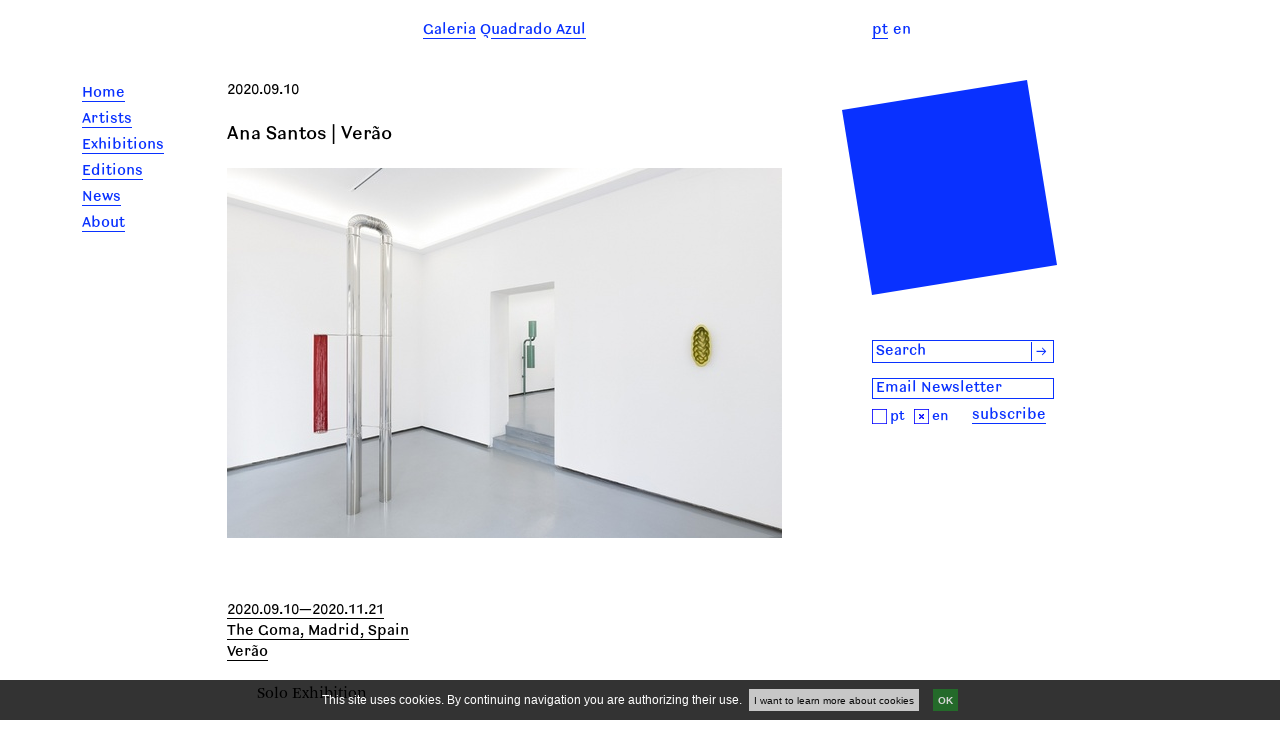

--- FILE ---
content_type: text/html; charset=utf-8
request_url: https://www.quadradoazul.pt/en/qa/news/ana-santos-verao/
body_size: 3520
content:
<!DOCTYPE html>

<html> 
    <head>
      <meta name="viewport" content="width=device-width, initial-scale=1, maximum-scale=1">
    <link rel="shortcut icon" href="/static/site/images/favicon.png" />


<link href="/static/site/style/css/stylesheets/style.css" media="screen, projection, print" rel="stylesheet" type="text/css" />
<link href="/static/site/style/css/stylesheets/style_overrides.css" media="screen, projection, print" rel="stylesheet" type="text/css" />

    <link href="/static/site/style/css/stylesheets/popup.css" media="screen, projection, print" rel="stylesheet" type="text/css" />

<link href="/static/cookieapp/style/stylesheets/jquery.jscrollpane.css" media="screen, projection" rel="stylesheet" type="text/css" />
<link href="/static/cookieapp/style/stylesheets/cookieapp.css" media="screen, projection" rel="stylesheet" type="text/css" />
<link href="/static/site/style/css/stylesheets/cookieapp_overrides.css" media="screen, projection, print" rel="stylesheet" type="text/css" />











<script type="text/javascript" src="/static/site/js/jquery/jquery.js"></script>
<script type="text/javascript" src="/static/site/js/modernizr.custom.js"></script>
<script type="text/javascript" src="/static/site/js/jquery/jquery.example.min.js"></script>
<script type="text/javascript" src="/static/site/js/jquery/hammer.js"></script>
<script type="text/javascript" src="/static/site/js/jquery/jquery.hammer.js"></script>
<script type="text/javascript" src="/static/site/js/main.js"></script>
<script type="text/javascript" src="/static/cookieapp/js/jquery/jquery.cookies.2.2.0.min.js"></script>
<script type="text/javascript" src="/static/cookieapp/js/jquery/jquery.mousewheel.js"></script>
<script type="text/javascript" src="/static/cookieapp/js/jquery/jquery.jscrollpane.min.js"></script>
<script type="text/javascript" src="/static/cookieapp/js/cookieapp.js"></script>


<script type="text/javascript">
  var _gaq = _gaq || [];
  _gaq.push(['_setAccount', 'UA-34910324-1']);
  _gaq.push(['_trackPageview']);

  (function() {
    var ga = document.createElement('script'); ga.type = 'text/javascript'; ga.async = true;
    ga.src = ('https:' == document.location.protocol ? 'https://ssl' : 'http://www') + '.google-analytics.com/ga.js';
    var s = document.getElementsByTagName('script')[0]; s.parentNode.insertBefore(ga, s);
  })();
</script>
    </head>
    <body>
        <div id="top-div"></div>
        <div id="main-container"><div id="header"><div id="menu-button"><img src="/static/site/style/images/menu-button.png" /></div><div id="search-button"><img src="/static/site/style/images/lupa_min.png" /></div><div id="site-title"><a href="/"><span>Galeria<h9>&nbsp;Q</h9>uadrado Azul</span></a></div><nav id="languages"><div class="language-item"><form name="setLangPortuguês" action="/i18n/setlang/" method="post"><div style='display:none'><input type='hidden' name='csrfmiddlewaretoken' value='Hlh0l3WJYFz3XcLK3KinmiSrp7Fj4MPN' /></div><input name="next" type="hidden" value="/qa/news/ana-santos-verao/" /><input type="hidden" name="language" value="pt" /><a href="#" onclick="document.setLangPortuguês.submit();return false;"><span class="lang-link">pt</span></a></form></div><div class="language-item">
                      
                      en
                      
                    </div></nav></div><form class="header-search search-form" action="/search" method="get"><div style='display:none'><input type='hidden' name='csrfmiddlewaretoken' value='Hlh0l3WJYFz3XcLK3KinmiSrp7Fj4MPN' /></div><div id="search-box"><input name="q" title="search" type="text" id="search-input" value="Search" /><button id="search-button" type="submit">&rarr;</button></div></form><nav id="main-menu"><ul><li><a href="/en/qa/" class=""><span class="title">Home</span></a></li><li><a href="/en/qa/artists/" class=""><span class="title">Artists</span></a></li><li><a href="/en/qa/expositions/" class=""><span class="title">Exhibitions</span></a></li><li><a href="/en/qa/editions/" class=""><span class="title">Editions</span></a></li><li><a href="/en/qa/news/" class=""><span class="title">News</span></a></li><li><a href="/en/qa/about/" class=""><span class="title">About</span></a></li></ul></nav><div id="main-content"><div id="news" class="detail"><div class="dates"> 2020.09.10</div><div class="title"><span>Ana Santos | Verão</span></div><div id="img-container2" class="tab active"><div id="images-container"><div id="expand-button"><img src="/static/site/style/images/seta.png" /></div><div id="images" class="images-slider"><img imgid="id-2441" src="/media/filer_public_thumbnails/filer_public/2020/11/19/anasantos_verao_nov2020.jpg__555x0_q95_crop-scale.jpg" /></div></div><div class="caption-container"><div class="caption-news-alone"><span class="title"></span>&nbsp;
 
			</div></div></div><div class="news-expo"><div class=""><span>2020.09.10&#8212;2020.11.21</span></div><div class=""><span>The Goma, Madrid, Spain</span></div><div class=""><span>Verão</span></div></div><div class="body"><p>Solo Exhibition</p></div><a href="https://www.thegoma.com/exposiciones/index/conPortada/no" target="_blank"><span class="website">More Info</span></a></div><div id="img-detail" class="tab"></div></div><div id="right-menu"><svg id="quadrado-azul" class="logo" height="215"  xmlns="http://www.w3.org/2000/svg"><polygon points="0,30 30,215 215,185 185,0" fill="#0931ff"  shape-rendering="geometricPrecision" /></svg><div class="clear"></div><form class="search-form" id="search-form" action="/search" method="get"><div style='display:none'><input type='hidden' name='csrfmiddlewaretoken' value='Hlh0l3WJYFz3XcLK3KinmiSrp7Fj4MPN' /></div><div id="search-box"><input name="q" title="Search" type="text" id="search-input" value="Search" /><button id="search-button" type="submit">&rarr;</button></div></form><div class="clear"></div><form action="/newsletter/subscribe/" method="post" id="subscription-form"><input id="id_lang" type="hidden" value="en" name="lang"><input id="id_email" type="text" title="Email Newsletter" value="Email Newsletter" name="email"><br/><div id="error_email"></div><div id="subscription-lang-subscribe"><div id="subscription-lang"><a id="sub-lang-pt" href="#"><img src="/static/site/images/square.png" style="width: 15px;"/></a><span>pt</span><a id="sub-lang-en" href="#"><img src="/static/site/images/square-cross.png" style="width: 15px;" /></a><span>en<span></div><div id="subscription-subscribe"><a href="javascript: void(0)" id="submit-link">subscribe</a></div></div><div id="newsletter-msg"></div></form></div><div id="footer"><div id="footercontainer"><p>© Galeria Quadrado Azul. <a class="footer-underline" href="/en/qa/privacy-policy/">Privacy Policy.</a></p><span id="restricted-area-link"><a href="/en/qa/restrictedarea/">Restricted Area</a></span></div></div></div>
    
    











<div id="warning-container">
    <div id="cookie-warning">
        
            <p class="lead">This site uses cookies. By continuing navigation you are authorizing their use.&nbsp;</p>
        
        <a class="terms" href="">I want to learn more about cookies</a>
        <a class="close-warning" href="">OK</a>
    </div>
</div>

<div id="popup-container">
    <div id="cookie-popup">
        <div class="termsofuse-container">
            <div class="utils-container">
                <h1>Disclaimer</h1>
                <a href="" class="popup-close">Close</a>
            </div>
            <div class="body">
                
                    <p>Cookies are small text files that can be used by web sites to make a user's experience more efficient.</p>
                    <p>The law states that we can store cookies on your machine if they are essential to the operation of this site but that for all others we need your permission to do so.
                    <br />We use essential cookies (called session cookies) designed to guarantee a friendly and rich user experience. This type of cookies does not store any personal information about the user.</p>
                    <p>Our website does use some non-essential cookies. We do not do this to track individual users or to identify them, but to gain useful knowledge about how the site is used so that we can keep improving it for our users. Without the knowledge we gain from the systems that use these cookies we would not be able to provide the service we do.</p>
                    <p>We use Google Analytics, a popular web analytics service provided by Google, Inc. Google Analytics uses cookies to help us to analyse how users use the site. It counts the number of visitors and tells us things about their behaviour overall – such as the typical length of stay on the site or the average number of pages a user views.</p>
                    <p>The information generated by the cookie about your use of our website (including your IP address) will be transmitted to and stored by Google on servers in the United States. Google will use this information for the purpose of evaluating your use of our website, compiling reports on website activity and providing other services relating to website activity and internet usage.</p>
                    <p>Google may also transfer this information to third parties where required to do so by law, or where such third parties process the information on Google's behalf. Google undertakes not to associate your IP address with any other data held by Google.</p>
                    <p>If you have Adobe Flash installed on your computer (most computers do) and you use audio or video players within our website, Google Analytics will try to store some additional data on your computer. This data is known as a Local Shared Object or Flash cookie. This helps us to analyse the popularity of our media files. We can count the total number of times each file is played, how many people watch videos right to the end and how many people give up half way through. Adobe's website offers tools to control Flash cookies on your computer.</p>
                    <p>If you want to delete any cookies that are already on your computer, please refer to the instructions for your file management software to locate the file or directory that stores cookies. You can access them through some types of browser.</p>
                
            </div>
        </div>
    </div>
</div>

    
    <script type="text/javascript" src="/static/site/js/jquery/cycle.js"></script>
	<script type="text/javascript" src="/static/site/js/jquery/jquery.cj-object-scaler.min.js"></script>
	<script type="text/javascript" src="/static/site/js/artist_detail.js"></script>
	<script type="text/javascript" src="/static/site/js/touch.js"></script>


    

    </body>
</html>



--- FILE ---
content_type: text/css
request_url: https://www.quadradoazul.pt/static/site/style/css/stylesheets/style.css
body_size: 27760
content:
html,body,div,span,applet,object,iframe,h1,h2,h3,h4,h5,h6,p,blockquote,pre,a,abbr,acronym,address,big,cite,code,del,dfn,em,img,ins,kbd,q,s,samp,small,strike,strong,sub,sup,tt,var,b,u,i,center,dl,dt,dd,ol,ul,li,fieldset,form,label,legend,table,caption,tbody,tfoot,thead,tr,th,td,article,aside,canvas,details,embed,figure,figcaption,footer,header,hgroup,menu,nav,output,ruby,section,summary,time,mark,audio,video{margin:0;padding:0;border:0;font:inherit;font-size:100%;vertical-align:baseline}html{line-height:1}ol,ul{list-style:none}table{border-collapse:collapse;border-spacing:0}caption,th,td{text-align:left;font-weight:normal;vertical-align:middle}q,blockquote{quotes:none}q:before,q:after,blockquote:before,blockquote:after{content:"";content:none}a img{border:none}article,aside,details,figcaption,figure,footer,header,hgroup,menu,nav,section,summary{display:block}@font-face{font-family:"lb";src:url('/static/site/style/css/fonts/LudwigPro-Bold.eot');src:url('/static/site/style/css/fonts/LudwigPro-Bold.eot?#iefix') format('eot'),url('/static/site/style/css/fonts/LudwigPro-Bold.otf') format('opentype'), url('/static/site/style/css/fonts/LudwigPro-Bold.ttf') format('truetype'), url('/static/site/style/css/fonts/LudwigPro-Bold.woff') format('woff')}@font-face{font-family:"lbi";src:url('/static/site/style/css/fonts/LudwigPro-BoldItalic.eot');src:url('/static/site/style/css/fonts/LudwigPro-BoldItalic.eot?#iefix') format('eot'),url('/static/site/style/css/fonts/LudwigPro-BoldItalic.otf') format('opentype'), url('/static/site/style/css/fonts/LudwigPro-BoldItalic.ttf') format('truetype'), url('/static/site/style/css/fonts/LudwigPro-BoldItalic.woff') format('woff')}@font-face{font-family:"ln";src:url('/static/site/style/css/fonts/LudwigPro-Normal.eot');src:url('/static/site/style/css/fonts/LudwigPro-Normal.eot?#iefix') format('eot'),url('/static/site/style/css/fonts/LudwigPro-Normal.otf') format('opentype'), url('/static/site/style/css/fonts/LudwigPro-Normal.ttf') format('truetype'), url('/static/site/style/css/fonts/LudwigPro-Normal.woff') format('woff')}@font-face{font-family:"lni";src:url('/static/site/style/css/fonts/LudwigPro-NormalItalic.eot');src:url('/static/site/style/css/fonts/LudwigPro-NormalItalic.eot?#iefix') format('eot'),url('/static/site/style/css/fonts/LudwigPro-NormalItalic.otf') format('opentype'), url('/static/site/style/css/fonts/LudwigPro-NormalItalic.ttf') format('truetype'), url('/static/site/style/css/fonts/LudwigPro-NormalItalic.woff') format('woff')}@font-face{font-family:"a";src:url('/static/site/style/css/fonts/ArnhemPro-Blond.eot');src:url('/static/site/style/css/fonts/ArnhemPro-Blond.eot?#iefix') format('eot'),url('/static/site/style/css/fonts/ArnhemPro-Blond.otf') format('opentype'), url('/static/site/style/css/fonts/ArnhemPro-Blond.ttf') format('truetype'), url('/static/site/style/css/fonts/ArnhemPro-Blond.woff') format('woff')}@font-face{font-family:"ai";src:url('/static/site/style/css/fonts/ArnhemPro-BlondItalic.eot');src:url('/static/site/style/css/fonts/ArnhemPro-BlondItalic.eot?#iefix') format('eot'),url('/static/site/style/css/fonts/ArnhemPro-BlondItalic.otf') format('opentype'), url('/static/site/style/css/fonts/ArnhemPro-BlondItalic.ttf') format('truetype'), url('/static/site/style/css/fonts/ArnhemPro-BlondItalic.woff') format('woff')}input,textarea{-webkit-border-radius:0;-webkit-appearance:none;outline:none}a{text-decoration:none;color:#000}a:hover{text-decoration:none !important;border-bottom:0 !important}a:hover *{text-decoration:none !important;border-bottom:0 !important}.clear{clear:both;overflow:hidden}.title{line-height:1em}.label{border-bottom:1px solid;display:inline-block;height:1.15em;display:inline}@-moz-document url-prefix(){.label{display:inline}}h1{font-family:"ln" !important;border-bottom:1px solid;display:inline-block;height:1.15em;display:inline-block;margin-top:21px !important}h2{font-family:"ln" !important;padding-left:30px;margin-top:21px !important}em{font-family:"ai"}html,body,div,span,applet,object,iframe,h1,h2,h3,h4,h5,h6,p,blockquote,pre,a,abbr,acronym,address,big,cite,code,del,dfn,em,img,ins,kbd,q,s,samp,small,strike,strong,sub,sup,tt,var,b,u,i,center,dl,dt,dd,ol,ul,li,fieldset,form,label,legend,table,caption,tbody,tfoot,thead,tr,th,td,article,aside,canvas,details,embed,figure,figcaption,footer,header,hgroup,menu,nav,output,ruby,section,summary,time,mark,audio,video{margin:0;padding:0;border:0;font:inherit;font-size:100%;vertical-align:baseline}html{line-height:1}ol,ul{list-style:none}table{border-collapse:collapse;border-spacing:0}caption,th,td{text-align:left;font-weight:normal;vertical-align:middle}q,blockquote{quotes:none}q:before,q:after,blockquote:before,blockquote:after{content:"";content:none}a img{border:none}article,aside,details,figcaption,figure,footer,header,hgroup,menu,nav,section,summary{display:block}@font-face{font-family:"lb";src:url('/static/site/style/css/fonts/LudwigPro-Bold.eot');src:url('/static/site/style/css/fonts/LudwigPro-Bold.eot?#iefix') format('eot'),url('/static/site/style/css/fonts/LudwigPro-Bold.otf') format('opentype'), url('/static/site/style/css/fonts/LudwigPro-Bold.ttf') format('truetype'), url('/static/site/style/css/fonts/LudwigPro-Bold.woff') format('woff')}@font-face{font-family:"lbi";src:url('/static/site/style/css/fonts/LudwigPro-BoldItalic.eot');src:url('/static/site/style/css/fonts/LudwigPro-BoldItalic.eot?#iefix') format('eot'),url('/static/site/style/css/fonts/LudwigPro-BoldItalic.otf') format('opentype'), url('/static/site/style/css/fonts/LudwigPro-BoldItalic.ttf') format('truetype'), url('/static/site/style/css/fonts/LudwigPro-BoldItalic.woff') format('woff')}@font-face{font-family:"ln";src:url('/static/site/style/css/fonts/LudwigPro-Normal.eot');src:url('/static/site/style/css/fonts/LudwigPro-Normal.eot?#iefix') format('eot'),url('/static/site/style/css/fonts/LudwigPro-Normal.otf') format('opentype'), url('/static/site/style/css/fonts/LudwigPro-Normal.ttf') format('truetype'), url('/static/site/style/css/fonts/LudwigPro-Normal.woff') format('woff')}@font-face{font-family:"lni";src:url('/static/site/style/css/fonts/LudwigPro-NormalItalic.eot');src:url('/static/site/style/css/fonts/LudwigPro-NormalItalic.eot?#iefix') format('eot'),url('/static/site/style/css/fonts/LudwigPro-NormalItalic.otf') format('opentype'), url('/static/site/style/css/fonts/LudwigPro-NormalItalic.ttf') format('truetype'), url('/static/site/style/css/fonts/LudwigPro-NormalItalic.woff') format('woff')}@font-face{font-family:"a";src:url('/static/site/style/css/fonts/ArnhemPro-Blond.eot');src:url('/static/site/style/css/fonts/ArnhemPro-Blond.eot?#iefix') format('eot'),url('/static/site/style/css/fonts/ArnhemPro-Blond.otf') format('opentype'), url('/static/site/style/css/fonts/ArnhemPro-Blond.ttf') format('truetype'), url('/static/site/style/css/fonts/ArnhemPro-Blond.woff') format('woff')}@font-face{font-family:"ai";src:url('/static/site/style/css/fonts/ArnhemPro-BlondItalic.eot');src:url('/static/site/style/css/fonts/ArnhemPro-BlondItalic.eot?#iefix') format('eot'),url('/static/site/style/css/fonts/ArnhemPro-BlondItalic.otf') format('opentype'), url('/static/site/style/css/fonts/ArnhemPro-BlondItalic.ttf') format('truetype'), url('/static/site/style/css/fonts/ArnhemPro-BlondItalic.woff') format('woff')}input,textarea{-webkit-border-radius:0;-webkit-appearance:none;outline:none}a{text-decoration:none;color:#000}a:hover{text-decoration:none !important;border-bottom:0 !important}a:hover *{text-decoration:none !important;border-bottom:0 !important}.clear{clear:both;overflow:hidden}.title{line-height:1em}.label{border-bottom:1px solid;display:inline-block;height:1.15em;display:inline}@-moz-document url-prefix(){.label{display:inline}}h1{font-family:"ln" !important;border-bottom:1px solid;display:inline-block;height:1.15em;display:inline-block;margin-top:21px !important}h2{font-family:"ln" !important;padding-left:30px;margin-top:21px !important}em{font-family:"ai"}.clear{clear:both}#main-container{position:relative;width:1176px;margin:0 auto;padding-top:20px;font-family:"a";line-height:21px;overflow:hidden;*zoom:1}.header-search{display:none}#search-button{width:22px}#footer{clear:both;padding:100px 0 60px 175px;font-size:12px;line-height:14px;width:855px}#footer #footercontainer{position:relative;clear:both;width:100%;height:20px;font-family:"ln" !important}#footer #footercontainer p{text-indent:0;position:absolute;left:0;bottom:0;margin:0}#footer #footercontainer .footer-underline{text-decoration:underline}#footer #footercontainer #restricted-area-link{float:right;width:240px;text-align:left}#footer #footercontainer #restricted-area-link a{color:#0931ff;font-size:16px;border-bottom:1px solid;display:inline-block;height:1.15em}#footer #footercontainer #restricted-area-link:hover{text-decoration:none !important;border-bottom:0 !important}nav{cursor:pointer}nav#main-menu{position:fixed;color:#0931ff;margin:0 20px 21px 30px;width:84px;line-height:26px}nav#main-menu a span{border-bottom:1px solid;display:inline-block;height:1.15em;height:1em}nav#main-menu a.active span{text-decoration:none !important;border-bottom:0 !important}nav#main-menu *{font-family:"ln" !important;color:#0931ff}#header{height:60px;margin-left:175px}#header #search-button{display:none}#site-title{display:inline-block;width:555px;text-align:center;font-family:"ln" !important;z-index:3000;color:#0931ff !important;vertical-align:top}#site-title a{color:#0931ff !important}#site-title a:hover{border-bottom:1px solid;display:inline-block;height:1.15em}#site-title span{border-bottom:1px solid;display:inline-block;height:1.15em}#site-title h9{border-bottom:3px solid #fff;background-color:#fff;z-index:1000}#languages{display:inline-block;margin-left:90px;color:#0931ff;font-family:"ln" !important}#languages .language-item{float:left;padding-right:5px}#languages .language-item a{color:#0931ff}.lang-link{border-bottom:1px solid;display:inline-block;height:1.15em}#main-content{float:left;width:555px;margin-left:175px;vertical-align:top !important;position:relative}#main-content .upper-menu{display:block;position:relative;margin:20px 0 20px 30px;font-family:"ln" !important}#main-content .upper-menu a{margin-right:30px;border-bottom:1px solid;display:inline-block;height:1.15em}#main-content .upper-menu a.active{text-decoration:none !important;border-bottom:0 !important}#main-content p{text-indent:30px}.nav2{position:absolute;top:0 !important;background:#fff;display:block !important;left:30px;font-family:"ln" !important;z-index:1003}.nav2 span{font-family:"ln" !important}.nav2 .nav-link{cursor:pointer;border-bottom:1px solid;display:inline-block;height:1.15em}#artist{font-family:"a"}#artist .name{line-height:1em;font-size:48px;font-family:"ln" !important}.tab{display:none;margin-bottom:21px}#works-tab,.tab{position:relative;width:555px}#works-tab img,.tab img{margin:auto;display:block;left:0 !important}#works-tab #navigator,.tab #navigator{display:none;position:absolute;background:#fff;top:391px;z-index:1004;font-family:"ln" !important}#works-tab #navigator .nav-link,.tab #navigator .nav-link{display:inline;height:21px !important;cursor:pointer;border-bottom:1px solid;display:inline-block;height:1.15em}#works-tab #navigator .nav-link:hover,.tab #navigator .nav-link:hover{text-decoration:none !important;border-bottom:0 !important}#images-container{position:relative;height:370px;width:555px;vertical-align:bottom;text-align:left}#images-container:hover #expand-button{display:block}#images-container #expand-button{font-family:"ln" !important;display:none;position:absolute;top:338.5px;left:10.5px;width:21px;height:21px;background:#fff;z-index:1001;cursor:pointer}#images-container #expand-button img{width:100%;height:100%}#images-container #expand-button img{height:100% !important}#images-container #close-button{display:block}#images-container #images{position:relative;height:370px;max-width:555px;vertical-align:bottom}#images-container #images img{width:auto;height:auto;bottom:0 !important;top:auto !important;position:absolute}.nivo-directionNav{display:none}.nivo-controlNav{display:none}.nivo-main-image{height:auto;width:auto}.life-status{padding-bottom:21px}.sections .title-container{margin:20px 0}.sections .title-container .title1{font-family:"ln" !important;border-bottom:1px solid;display:inline-block;height:1.15em;text-indent:0}.sections .year{font-family:"ln" !important;padding-left:30px}.sections .entry .title{font-family:"ai";text-decoration:none}#img-detail{display:none;position:absolute;top:0;left:0;background:#fff;z-index:2000;width:100%;height:100%;padding-left:30px;padding-top:20px;overflow:hidden}#img-detail img{height:80%;margin:auto;left:0 !important}#img-detail #navigator{font-family:"ln" !important}#login-form{margin-top:100px}#login-form input{border:1px solid #000;width:182px;font-family:"ln" !important;font-size:16px;text-indent:10px;line-height:20px;margin-bottom:5px}#login-form .user-actions{margin-top:10px;width:185px;margin-bottom:116px}#login-form .user-actions a{font-family:"ln" !important;font-size:12px}#login-form .user-actions button{border:0;margin:0;padding:0;background-color:#fff;float:right;display:inline;font-size:16px;cursor:pointer;font-family:"ln" !important;border-bottom:1px solid;display:inline-block;height:1.15em}#login-form p{text-indent:0px;font-style:italic}.login_disclaimer{text-indent:0px !important}#jetfiler{font-family:"ln" !important;border-bottom:1px solid;display:inline-block;height:1.15em;margin-left:30px;margin-bottom:80px}#id_honeypot{display:none}#ra-list .ra{margin-bottom:30px}#ra-list .ra .title1{font-family:"ln" !important;border-bottom:1px solid;display:inline-block;height:1.15em;margin-left:30px}#restricted-area{position:relative}#restricted-area .title{font-size:48px;font-family:"ln" !important;line-height:1em;padding:21px 0 21px 0;font-size:48px}#restricted-area #restricted-area-tab{position:relative}#restricted-area #restricted-area-tab .caption-container{position:relative;clear:both}#restricted-area #restricted-area-tab .caption-container .caption{clear:both}#restricted-area #restricted-area-tab .caption-container .caption-obs{position:relative;margin-bottom:46px}#restricted-area #comments{width:100%;overflow:hidden;*zoom:1}#restricted-area #comments p{text-indent:0px}#restricted-area #comments .dateauthor{width:100%;font-family:"ln" !important}#restricted-area #comments .comment{font-family:"ai"}#restricted-area #comments .removedit{float:right;clear:both}#restricted-area #comments .staff{margin-bottom:21px;width:525px}#restricted-area #comments .user{margin-left:30px;margin-bottom:21px}#restricted-area #comments .last-self{color:#0931ff;margin-bottom:21px}#restricted-area #comments .hidden{display:none}#restricted-area #comments .removedit{margin-bottom:21px;font-family:"ln" !important;color:#0931ff;display:inline-block;border-bottom:1px solid;display:inline-block;height:1.15em}#restricted-area #comments .removedit a{color:#0931ff;float:right}#restricted-area #comments .removedit input{margin:0;padding:0;border:none;color:#0931ff;float:left}#comment-form{width:555px;color:#0931ff}#comment-form p{text-indent:0px;font-family:"ln" !important}#comment-form #id_comment{width:493px;height:168px;padding:10px 30px 0 30px;border:1px solid #0931ff;color:#0931ff;font-family:"ai";font-size:16px;outline:0}#comment-form #id_submit{float:right;font-family:"ln" !important;color:#0931ff;border-bottom:1px solid;display:inline-block;height:1.15em}#editions-list .filter-form{margin-bottom:30px}#editions-list .filter-form .inline-select{width:175px}#editions-list .edition{display:inline-block;width:165px;vertical-align:top;margin-bottom:60px;font-family:"ln" !important}#editions-list .edition.middle{margin-left:30px;margin-right:30px}#editions-list .edition .inner-ed{font-family:"ln" !important}#editions-list .edition .inner-ed .title{font-size:16px !important;font-family:"ln" !important;line-height:21px;border-bottom:1px solid;display:inline-block;height:1.15em}#editions-list .edition .inner-ed .title:hover{border-bottom:none}#editions-list .description-lead{font-family:"a";padding-top:21px}#editions-list .type{font-family:"a"}#editions-list .inner2-ed{width:165px}#editions-list .edition-featured{z-index:0}#editions-list .edition-featured .edition{width:100%}#editions-list .edition-featured .cover{float:right}#editions-list a.title-container span{border-bottom:1px solid;display:inline-block;height:1.15em;display:inline;height:auto !important}#edition-detail #editions-tab{margin-bottom:21px}#edition-detail #editions-tab #navigator{font-family:"ln" !important;margin:21px 0 0 21px;cursor:pointer}#edition-detail .title-link{display:block}#edition-detail .title{display:inline}#edition-detail .title:hover{border-bottom:none}#edition-detail .title a{display:inline}#edition-detail .title a span{display:inline;border-bottom:1px solid;display:inline-block;height:1.15em}#edition-detail .artists{font-family:"ln" !important;margin-bottom:21px}#edition-detail .characteristics{margin-bottom:21px}#edition-detail .description{margin-bottom:21px}#edition-detail table#shop{width:100%;font-family:"ln" !important}#edition-detail table#shop td div{cursor:pointer;border-bottom:1px solid;display:inline-block;height:1.15em}#edition-detail table#shop td div:hover{border-bottom:none}#edition-detail table#shop td.price{text-align:left}#edition-detail table#shop td.add{text-align:right}#related{margin-top:60px}#related .label{font-family:"ln" !important;text-decoration:none !important;border-bottom:0 !important}#related #editions-list{margin-top:30px}#editions-cart-container{margin-top:21px;margin-left:-30px}#editions-cart-container *{color:#000 !important}#editions-cart-container th,#editions-cart-container td{vertical-align:top}#editions-cart-container th{text-align:left;padding-bottom:21px}#editions-cart-container th span{font-family:"ln" !important;border-bottom:1px solid;display:inline-block;height:1.15em}#editions-cart-container td{line-height:1.2em}#editions-cart-container td.delete,#editions-cart-container th.delete{width:30px;cursor:pointer;vertical-align:top}#editions-cart-container td.delete div.delete,#editions-cart-container th.delete div.delete{border-bottom:1px solid;display:inline-block;height:1.15em}#editions-cart-container .title{width:195px;font-family:"a"}#editions-cart-container .currency{width:15px;vertical-align:bottom;text-align:right}#editions-cart-container .price{width:60px;text-align:right;vertical-align:bottom;font-family:"ln" !important;padding-left:4px}#editions-cart-container th.price{vertical-align:top}#editions-cart-container .checkout-button{height:63px;text-align:right}#editions-cart-container .checkout-button span{border-bottom:1px solid;display:inline-block;height:1.15em}#editions-cart-container #editions-cart-complete{margin-left:30px}#editions-cart-container #editions-cart-complete td,#editions-cart-container #editions-cart-complete th{padding-bottom:21px}#editions-cart-container #editions-cart-complete td.title,#editions-cart-container #editions-cart-complete th.title{width:330px}#editions-cart-container #editions-cart-complete .quantity{width:40px;border-left:30px}#editions-cart-container #editions-cart-complete .quantity input{width:38px;border:1px solid #000;text-align:right;font-family:"a";font-size:1em}#editions-cart-container #editions-cart-complete td.quantity{vertical-align:bottom}#editions-cart-container #editions-cart-complete .space{width:30px}#editions-cart-container #editions-cart-complete .currency{width:63px}#editions-cart-container #editions-cart-complete .subtotal *{font-family:"ln" !important}#editions-cart-container #editions-cart-complete .subtotal span{border-bottom:1px solid;display:inline-block;height:1.15em}#editions-cart-container #editions-cart-complete .update-price{display:none}#disclaimer{margin:21px 0 21px 0}#disclaimer *{text-indent:0 !important}#client-form label{display:none}#client-form input,#client-form textarea{margin:0;padding:0;width:513px !important;border:1px solid #000;font-family:"ln" !important;font-size:1em;padding-left:5px;margin-bottom:3px;-webkit-border-radius:0;-webkit-appearance:none;outline:none}#client-form textarea{margin-top:3px;height:84px;width:513px !important}.errorlist{font-family:"ln" !important}form input[type="submit"]{border:0;font-family:"ln" !important;float:right;background:#fff;font-size:1em;border-bottom:1px solid;display:inline-block;height:1.15em;padding:0;margin:5px 0 0 0;cursor:pointer}.success-body{margin-top:42px}.success-body *{text-align:left;text-indent:0 !important}.success-body strong{font-family:"ln" !important}#artists{font-family:"ln" !important}#artists .title1{border-bottom:1px solid;display:inline-block;height:1.15em;height:1.2em}#artists .initial{padding-left:30px;font-size:1.2em}#artists .group{padding-bottom:21px}#artists .column{float:left;width:275px}#artists .title{font-size:48px;font-family:"ln" !important;line-height:1em;font-size:48px;margin-bottom:63px}#artists .name:hover .title1{border-bottom:none}.img-preview{display:none}.search-form{position:relative}.search-form #search-box{position:relative;border:1px solid #0931ff;width:180px}.search-form #search-box *{color:#0931ff !important;font-family:"ln" !important;font-size:16px}.search-form #search-box input{padding:0;margin:0;padding-left:3px;border:0;outline:none;display:inline-block;width:155px;color:#0931ff !important;font-family:"ln" !important;font-size:16px}.search-form #search-box button{display:inline-block;width:20px;border:0;border-left:1px solid;-webkit-appearance:none;-webkit-focus-ring-color:none;outline:none;padding:0 !important;margin:0 !important;background:transparent}#right-menu{float:left;position:relative;width:300px;margin-left:90px;padding-top:260px;font-family:"ln" !important}#right-menu #logout{position:relative;margin-top:15px;display:block;clear:both;color:#0931ff}#right-menu #news-list{color:#0931ff}#right-menu .title{color:#0931ff}#right-menu #quadrado-azul{position:fixed;top:80px;margin-left:-30px;z-index:0}#right-menu .menu{position:relative;margin-top:30px}#right-menu .menu .menu-item{margin-bottom:21px}#right-menu .menu .menu-item .label{border-bottom:1px solid;display:inline-block;height:1.15em}#right-menu #downloads,#right-menu .count,#right-menu #websites{font-family:"a"}#right-menu #downloads .file-size,#right-menu .count .file-size,#right-menu #websites .file-size{font-variant:small-caps;text-decoration:none !important;border-bottom:0 !important}#right-menu #downloads .title,#right-menu .count .title,#right-menu #websites .title{border-bottom:1px solid;display:inline-block;height:1.15em;display:inline;padding:0;margin:0;height:1em}#right-menu #websites li a span{color:#000}#right-menu #downloads{font-style:italic}#right-menu #downloads a{border-bottom:1px solid;display:inline-block;height:1.15em}#right-menu #img-preview-container{display:block;position:fixed;z-index:1000}#right-menu #img-preview-container img{z-index:1000}#right-menu .news .lead{margin-left:-30px;width:300px}#right-menu .news .title-container{width:270px;padding-left:0}#expo-list,.list{font-family:"ln" !important}#expo-list .expo,.list .expo{margin-bottom:42px}#expo-list .title span,.list .title span{border-bottom:1px solid;display:inline-block;height:1.15em;display:table-cell}#expo-list .artists,#expo-list .title-container,#expo-list .curator,.list .artists,.list .title-container,.list .curator{padding-left:21px}#expo-list .title1,.list .title1{border-bottom:1px solid;display:inline-block;height:1.15em;display:inline;padding:0;margin:0}#expo-list{top:0}.page-title{font-size:48px;font-family:"ln" !important;line-height:1em;font-size:48px;position:relative;top:-24px}#news-list-container .page-title{top:-24px}#news-list-container .lead p{text-indent:0 !important}.month:first-letter{text-transform:capitalize}.ui-selectmenu{margin:0 !important;width:250px !important;background-color:#fff !important;color:#000 !important;border-color:#000 !important;border-radius:0 !important}.ui-selectmenu-menu{width:250px !important;border:1px solid #000 !important;border-top:#fff !important;border-radius:0 !important}.ui-selectmenu-menu *{font-family:"ln" !important;background:#fff !important;color:#000 !important;margin:0 !important;padding:0 !important}.ui-selectmenu-menu li,.ui-selectmenu-menu a{height:1em;width:100%;border:0 !important}.ui-selectmenu-menu a:hover{color:#fff !important;background-color:#0931ff !important}#expos-form{visibility:hidden;margin-bottom:63px}#expos-form .dropdown,#expos-form .horiz-space{display:inline-block !important}#expo .title{font-size:48px;font-family:"ln" !important;line-height:1em;font-size:48px;margin:21px 0}#expo .curator,#expo .artists{font-size:16px !important;font-family:"ln" !important;line-height:21px;display:block;clear:both}#artists-menu{width:150px !important}.horiz-space{width:21px !important}#dates-container .ui-selectmenu{width:150px !important}#dates-menu{width:150px !important}.dates,.gallery{font-family:"ln" !important}.map{height:400px}#homepage-expos .title{font-size:48px;line-height:1.4em;display:inline}#homepage-expos .title a{margin-bottom:0}#homepage-expos .title a span{border-bottom:1px solid;display:inline-block;height:1.15em;display:inline !important;border-bottom-width:3px}#homepage-expos .solo{padding-left:21px;font-size:48px;line-height:1em}#homepage-expos .gallery{padding:0;font-size:16px !important}#homepage-expos .expo{margin-bottom:42px}#homepage-expos .curator,#homepage-expos .artists{font-size:20px !important;font-family:"ln" !important;line-height:1.1em;padding:12px 0 0 21px}#homepage-expos .img-preview-container{position:relative !important}#homepage-expos .img-preview-container .img-preview-home{position:absolute !important;top:147px;left:0;display:none;width:555px}#homepage-expos .img-preview-container .img-preview-home.active{display:block !important}#homepage-expos .img-preview-container .img-preview-home img{width:555px}#news-list div,#news div,#results div{background:transparent !important}#news-list .title,#news .title,#results .title{border-bottom:1px solid;display:inline-block;height:1.15em;display:inline;padding:0;margin:0}#news-list .title:hover,#news .title:hover,#results .title:hover{text-decoration:none !important;border-bottom:0 !important}#news-list .lead,#news .lead,#results .lead{padding-top:3px;font-family:"a"}#news-list .list-item,#news .list-item,#results .list-item{margin-bottom:21px;float:left;clear:none}.news-title-wrapper{margin-left:30px}#news{position:relative}#news .title{display:block;margin:21px 0 21px 0;height:auto;text-decoration:none !important;border-bottom:0 !important}#news .title span{font-size:20px !important;font-family:"ln" !important;line-height:1.1em;line-height:25px}#news .news-expo{margin-top:21px}#news .news-expo span{font-family:"ln" !important;border-bottom:1px solid;display:inline-block;height:1.15em}#news .body{margin:21px 0}#news .website{font-family:"ln" !important;border-bottom:1px solid;display:inline-block;height:1.15em}#news #navigator{display:none;position:absolute;background:#fff;top:391px;z-index:1004;font-family:"ln" !important}#news #navigator .nav-link{display:inline;height:21px !important;cursor:pointer;border-bottom:1px solid;display:inline-block;height:1.15em}#news #navigator .nav-link:hover{text-decoration:none !important;border-bottom:0 !important}#news .tab{display:block}.caption-container{position:relative;margin-top:20px;width:555px}.caption-container .caption{position:relative;display:none;top:33.6px;left:0px;overflow:hidden}.caption-container .caption .title{font-family:"ai" !important;font-size:16px !important}.caption-container .caption span{display:inline !important}.caption-container .active{display:block}.caption-container .obs{padding-top:21px}.caption-container .exhibition-title{font-family:"ai"}.caption-container .caption-alone{position:relative;left:0px}.caption-container .caption-alone .title{font-family:"ai" !important;font-size:16px !important}.caption-container .caption-alone span{display:inline !important}.caption-container .caption-news-alone{position:relative;left:0px}.caption-container .caption-news-alone .title{font-family:"ai" !important;font-size:16px !important}.caption-container .caption-news-alone span{display:inline !important}#expo .caption .title,#expo .caption-alone .title{font-family:"ai" !important;font-size:16px !important}#form-container{position:relative;height:21px}#form-container .inline-dates,#form-container .inline-artists,#form-container .inline-types,#form-container .inline-artists2{cursor:pointer}#form-container .inline-dates .select-container,#form-container .inline-artists .select-container,#form-container .inline-types .select-container,#form-container .inline-artists2 .select-container{cursor:pointer}.filter-form{padding-left:30px}.filter-form *{font-family:"ln" !important}.filter-form .inline-select{display:table-cell;position:absolute;background-color:#fff;bottom:0;min-width:120px;top:0;left:0}.filter-form .inline-select .title1{text-decoration:none !important;border-bottom:0 !important}.filter-form .inline-select select{display:none}.filter-form .inline-dates{width:120px !important;top:0;left:0}.filter-form #date-chooser{width:118px}.filter-form .inline-artists,.filter-form #artist-chooser,.filter-form .inline-types,.filter-form #type-chooser{width:175px;top:0}.filter-form .inline-artists{left:150px}.filter-form .inline-artists2{left:205px}.filter-form #type-chooser{width:173px}.filter-form .inline-types{padding-right:100px}.filter-form .scroll-pane{height:200px;overflow:auto;display:block;padding-right:0 !important;min-width:118px !important}.filter-form .scroll-content-item{padding-left:4px}.filter-form .scroll-content-item:hover{background:#000;color:#fff}.filter-form .select-container{visibility:hidden;float:left;background:#fff !important;border:1px solid #000;border-top:0;top:1px;z-index:1000}.filter-form .select-label{padding-top:1px;border:1px solid #000;padding-left:4px;line-height:18px;height:18px}.filter-form .select-label .arrow{line-height:18px;height:18px;height:19px;margin-top:-1px;z-index:2000}.filter-form .jScrollPaneTrack{background:#fff !important;width:15px !important;border:1px solid #000;border-right:0px}.filter-form .jScrollPaneDrag{background:#000 !important;width:15px !important}.filter-form #artist-chooser{width:173px !important}.filter-form .arrow.mobile{display:none}#simplepage .title{font-size:48px;font-family:"ln" !important;line-height:1em;font-size:48px}#simplepage #works-tab,#simplepage #bio-tab{width:555px;left:0}#simplepage .body{width:555px}#simplepage .details{padding-top:42px;display:block}#simplepage .map-container{display:block;clear:both;width:555px;height:370px}#img-container2{position:relative}#stores{position:relative}#stores a{border-bottom:1px solid;display:inline-block;height:1.15em}#stores p{text-indent:0}#stores .details{position:relative;width:100%;overflow:hidden;*zoom:1}#stores .details .store-title-container{width:100%;margin-left:30px;margin-bottom:30px;margin-top:-10px;clear:both}#stores .details .store_details{float:left;width:50%;overflow:hidden;*zoom:1;margin-bottom:50px}#stores .details .store_extras{float:right;width:50%;overflow:hidden;*zoom:1;margin-bottom:50px}#stores .details .store_extras strong{font-family:"ln" !important;font-weight:200;margin-right:2px}#stores #team{position:relative}#stores #team strong{font-family:"ln" !important;font-weight:200;margin-right:5px}#stores #team h1{margin:0 0 30px 30px !important}.arrow{float:right;width:16px;text-align:center}#search-box{background-color:#fff}#results .page-title{top:0px !important;margin-bottom:42px}#results .lead{margin-bottom:21px}#simplepage .simplebody{display:block;margin-top:42px}#images-big{vertical-align:bottom !important;position:relative}#images-big img{position:absolute;bottom:0;height:387px}#subscription-form{height:40px;position:relative;margin-top:15px;padding-bottom:30px}#subscription-form input{padding:0;padding-left:3px;margin:0;border:1px solid #0931ff;width:177px;color:#0931ff;font-family:"ln" !important;font-size:16px}#subscription-form a{color:#0931ff;font-family:"ln" !important;font-size:16px;border-bottom:1px solid;display:inline-block;height:1.15em}#subscription-form #subscription-lang-subscribe{position:relative}#subscription-form #subscription-lang-subscribe #subscription-lang{position:absolute;top:10px}#subscription-form #subscription-lang-subscribe #subscription-lang a{text-decoration:none !important;border-bottom:0 !important;outline:0}#subscription-form #subscription-lang-subscribe #subscription-lang span{position:relative;top:-4px;color:#0931ff;margin-left:3px;margin-right:9px}#subscription-form #subscription-lang-subscribe #subscription-subscribe{position:absolute;left:97px;top:6px;padding-left:3px}#newsletter-msg{position:absolute;left:0px;top:52px;margin-top:10px;color:#0931ff}#error_email{color:#0931ff;margin-bottom:0px;padding-bottom:0px}#menu-button{display:none;padding-right:10px}#menu-button ul li{height:2em}@media screen and (min-width: 1174px){html,body,div,span,applet,object,iframe,h1,h2,h3,h4,h5,h6,p,blockquote,pre,a,abbr,acronym,address,big,cite,code,del,dfn,em,img,ins,kbd,q,s,samp,small,strike,strong,sub,sup,tt,var,b,u,i,center,dl,dt,dd,ol,ul,li,fieldset,form,label,legend,table,caption,tbody,tfoot,thead,tr,th,td,article,aside,canvas,details,embed,figure,figcaption,footer,header,hgroup,menu,nav,output,ruby,section,summary,time,mark,audio,video{margin:0;padding:0;border:0;font:inherit;font-size:100%;vertical-align:baseline}html{line-height:1}ol,ul{list-style:none}table{border-collapse:collapse;border-spacing:0}caption,th,td{text-align:left;font-weight:normal;vertical-align:middle}q,blockquote{quotes:none}q:before,q:after,blockquote:before,blockquote:after{content:"";content:none}a img{border:none}article,aside,details,figcaption,figure,footer,header,hgroup,menu,nav,section,summary{display:block}@font-face{font-family:"lb";src:url('/static/site/style/css/fonts/LudwigPro-Bold.eot');src:url('/static/site/style/css/fonts/LudwigPro-Bold.eot?#iefix') format('eot'),url('/static/site/style/css/fonts/LudwigPro-Bold.otf') format('opentype'), url('/static/site/style/css/fonts/LudwigPro-Bold.ttf') format('truetype'), url('/static/site/style/css/fonts/LudwigPro-Bold.woff') format('woff')}@font-face{font-family:"lbi";src:url('/static/site/style/css/fonts/LudwigPro-BoldItalic.eot');src:url('/static/site/style/css/fonts/LudwigPro-BoldItalic.eot?#iefix') format('eot'),url('/static/site/style/css/fonts/LudwigPro-BoldItalic.otf') format('opentype'), url('/static/site/style/css/fonts/LudwigPro-BoldItalic.ttf') format('truetype'), url('/static/site/style/css/fonts/LudwigPro-BoldItalic.woff') format('woff')}@font-face{font-family:"ln";src:url('/static/site/style/css/fonts/LudwigPro-Normal.eot');src:url('/static/site/style/css/fonts/LudwigPro-Normal.eot?#iefix') format('eot'),url('/static/site/style/css/fonts/LudwigPro-Normal.otf') format('opentype'), url('/static/site/style/css/fonts/LudwigPro-Normal.ttf') format('truetype'), url('/static/site/style/css/fonts/LudwigPro-Normal.woff') format('woff')}@font-face{font-family:"lni";src:url('/static/site/style/css/fonts/LudwigPro-NormalItalic.eot');src:url('/static/site/style/css/fonts/LudwigPro-NormalItalic.eot?#iefix') format('eot'),url('/static/site/style/css/fonts/LudwigPro-NormalItalic.otf') format('opentype'), url('/static/site/style/css/fonts/LudwigPro-NormalItalic.ttf') format('truetype'), url('/static/site/style/css/fonts/LudwigPro-NormalItalic.woff') format('woff')}@font-face{font-family:"a";src:url('/static/site/style/css/fonts/ArnhemPro-Blond.eot');src:url('/static/site/style/css/fonts/ArnhemPro-Blond.eot?#iefix') format('eot'),url('/static/site/style/css/fonts/ArnhemPro-Blond.otf') format('opentype'), url('/static/site/style/css/fonts/ArnhemPro-Blond.ttf') format('truetype'), url('/static/site/style/css/fonts/ArnhemPro-Blond.woff') format('woff')}@font-face{font-family:"ai";src:url('/static/site/style/css/fonts/ArnhemPro-BlondItalic.eot');src:url('/static/site/style/css/fonts/ArnhemPro-BlondItalic.eot?#iefix') format('eot'),url('/static/site/style/css/fonts/ArnhemPro-BlondItalic.otf') format('opentype'), url('/static/site/style/css/fonts/ArnhemPro-BlondItalic.ttf') format('truetype'), url('/static/site/style/css/fonts/ArnhemPro-BlondItalic.woff') format('woff')}input,textarea{-webkit-border-radius:0;-webkit-appearance:none;outline:none}a{text-decoration:none;color:#000}a:hover{text-decoration:none !important;border-bottom:0 !important}a:hover *{text-decoration:none !important;border-bottom:0 !important}.clear{clear:both;overflow:hidden}.title{line-height:1em}.label{border-bottom:1px solid;display:inline-block;height:1.15em;display:inline}@-moz-document url-prefix(){.label{display:inline}}h1{font-family:"ln" !important;border-bottom:1px solid;display:inline-block;height:1.15em;display:inline-block;margin-top:21px !important}h2{font-family:"ln" !important;padding-left:30px;margin-top:21px !important}em{font-family:"ai"}html,body,div,span,applet,object,iframe,h1,h2,h3,h4,h5,h6,p,blockquote,pre,a,abbr,acronym,address,big,cite,code,del,dfn,em,img,ins,kbd,q,s,samp,small,strike,strong,sub,sup,tt,var,b,u,i,center,dl,dt,dd,ol,ul,li,fieldset,form,label,legend,table,caption,tbody,tfoot,thead,tr,th,td,article,aside,canvas,details,embed,figure,figcaption,footer,header,hgroup,menu,nav,output,ruby,section,summary,time,mark,audio,video{margin:0;padding:0;border:0;font:inherit;font-size:100%;vertical-align:baseline}html{line-height:1}ol,ul{list-style:none}table{border-collapse:collapse;border-spacing:0}caption,th,td{text-align:left;font-weight:normal;vertical-align:middle}q,blockquote{quotes:none}q:before,q:after,blockquote:before,blockquote:after{content:"";content:none}a img{border:none}article,aside,details,figcaption,figure,footer,header,hgroup,menu,nav,section,summary{display:block}@font-face{font-family:"lb";src:url('/static/site/style/css/fonts/LudwigPro-Bold.eot');src:url('/static/site/style/css/fonts/LudwigPro-Bold.eot?#iefix') format('eot'),url('/static/site/style/css/fonts/LudwigPro-Bold.otf') format('opentype'), url('/static/site/style/css/fonts/LudwigPro-Bold.ttf') format('truetype'), url('/static/site/style/css/fonts/LudwigPro-Bold.woff') format('woff')}@font-face{font-family:"lbi";src:url('/static/site/style/css/fonts/LudwigPro-BoldItalic.eot');src:url('/static/site/style/css/fonts/LudwigPro-BoldItalic.eot?#iefix') format('eot'),url('/static/site/style/css/fonts/LudwigPro-BoldItalic.otf') format('opentype'), url('/static/site/style/css/fonts/LudwigPro-BoldItalic.ttf') format('truetype'), url('/static/site/style/css/fonts/LudwigPro-BoldItalic.woff') format('woff')}@font-face{font-family:"ln";src:url('/static/site/style/css/fonts/LudwigPro-Normal.eot');src:url('/static/site/style/css/fonts/LudwigPro-Normal.eot?#iefix') format('eot'),url('/static/site/style/css/fonts/LudwigPro-Normal.otf') format('opentype'), url('/static/site/style/css/fonts/LudwigPro-Normal.ttf') format('truetype'), url('/static/site/style/css/fonts/LudwigPro-Normal.woff') format('woff')}@font-face{font-family:"lni";src:url('/static/site/style/css/fonts/LudwigPro-NormalItalic.eot');src:url('/static/site/style/css/fonts/LudwigPro-NormalItalic.eot?#iefix') format('eot'),url('/static/site/style/css/fonts/LudwigPro-NormalItalic.otf') format('opentype'), url('/static/site/style/css/fonts/LudwigPro-NormalItalic.ttf') format('truetype'), url('/static/site/style/css/fonts/LudwigPro-NormalItalic.woff') format('woff')}@font-face{font-family:"a";src:url('/static/site/style/css/fonts/ArnhemPro-Blond.eot');src:url('/static/site/style/css/fonts/ArnhemPro-Blond.eot?#iefix') format('eot'),url('/static/site/style/css/fonts/ArnhemPro-Blond.otf') format('opentype'), url('/static/site/style/css/fonts/ArnhemPro-Blond.ttf') format('truetype'), url('/static/site/style/css/fonts/ArnhemPro-Blond.woff') format('woff')}@font-face{font-family:"ai";src:url('/static/site/style/css/fonts/ArnhemPro-BlondItalic.eot');src:url('/static/site/style/css/fonts/ArnhemPro-BlondItalic.eot?#iefix') format('eot'),url('/static/site/style/css/fonts/ArnhemPro-BlondItalic.otf') format('opentype'), url('/static/site/style/css/fonts/ArnhemPro-BlondItalic.ttf') format('truetype'), url('/static/site/style/css/fonts/ArnhemPro-BlondItalic.woff') format('woff')}input,textarea{-webkit-border-radius:0;-webkit-appearance:none;outline:none}a{text-decoration:none;color:#000}a:hover{text-decoration:none !important;border-bottom:0 !important}a:hover *{text-decoration:none !important;border-bottom:0 !important}.clear{clear:both;overflow:hidden}.title{line-height:1em}.label{border-bottom:1px solid;display:inline-block;height:1.15em;display:inline}@-moz-document url-prefix(){.label{display:inline}}h1{font-family:"ln" !important;border-bottom:1px solid;display:inline-block;height:1.15em;display:inline-block;margin-top:21px !important}h2{font-family:"ln" !important;padding-left:30px;margin-top:21px !important}em{font-family:"ai"}.clear{clear:both}#main-container{position:relative;width:1176px;margin:0 auto;padding-top:20px;font-family:"a";line-height:21px;overflow:hidden;*zoom:1}.header-search{display:none}#search-button{width:22px}#footer{clear:both;padding:100px 0 60px 175px;font-size:12px;line-height:14px;width:855px}#footer #footercontainer{position:relative;clear:both;width:100%;height:20px;font-family:"ln" !important}#footer #footercontainer p{text-indent:0;position:absolute;left:0;bottom:0;margin:0}#footer #footercontainer .footer-underline{text-decoration:underline}#footer #footercontainer #restricted-area-link{float:right;width:240px;text-align:left}#footer #footercontainer #restricted-area-link a{color:#0931ff;font-size:16px;border-bottom:1px solid;display:inline-block;height:1.15em}#footer #footercontainer #restricted-area-link:hover{text-decoration:none !important;border-bottom:0 !important}nav{cursor:pointer}nav#main-menu{position:fixed;color:#0931ff;margin:0 20px 21px 30px;width:84px;line-height:26px}nav#main-menu a span{border-bottom:1px solid;display:inline-block;height:1.15em;height:1em}nav#main-menu a.active span{text-decoration:none !important;border-bottom:0 !important}nav#main-menu *{font-family:"ln" !important;color:#0931ff}#header{height:60px;margin-left:175px}#header #search-button{display:none}#site-title{display:inline-block;width:555px;text-align:center;font-family:"ln" !important;z-index:3000;color:#0931ff !important;vertical-align:top}#site-title a{color:#0931ff !important}#site-title a:hover{border-bottom:1px solid;display:inline-block;height:1.15em}#site-title span{border-bottom:1px solid;display:inline-block;height:1.15em}#site-title h9{border-bottom:3px solid #fff;background-color:#fff;z-index:1000}#languages{display:inline-block;margin-left:90px;color:#0931ff;font-family:"ln" !important}#languages .language-item{float:left;padding-right:5px}#languages .language-item a{color:#0931ff}.lang-link{border-bottom:1px solid;display:inline-block;height:1.15em}#main-content{float:left;width:555px;margin-left:175px;vertical-align:top !important;position:relative}#main-content .upper-menu{display:block;position:relative;margin:20px 0 20px 30px;font-family:"ln" !important}#main-content .upper-menu a{margin-right:30px;border-bottom:1px solid;display:inline-block;height:1.15em}#main-content .upper-menu a.active{text-decoration:none !important;border-bottom:0 !important}#main-content p{text-indent:30px}.nav2{position:absolute;top:0 !important;background:#fff;display:block !important;left:30px;font-family:"ln" !important;z-index:1003}.nav2 span{font-family:"ln" !important}.nav2 .nav-link{cursor:pointer;border-bottom:1px solid;display:inline-block;height:1.15em}#artist{font-family:"a"}#artist .name{line-height:1em;font-size:48px;font-family:"ln" !important}.tab{display:none;margin-bottom:21px}#works-tab,.tab{position:relative;width:555px}#works-tab img,.tab img{margin:auto;display:block;left:0 !important}#works-tab #navigator,.tab #navigator{display:none;position:absolute;background:#fff;top:391px;z-index:1004;font-family:"ln" !important}#works-tab #navigator .nav-link,.tab #navigator .nav-link{display:inline;height:21px !important;cursor:pointer;border-bottom:1px solid;display:inline-block;height:1.15em}#works-tab #navigator .nav-link:hover,.tab #navigator .nav-link:hover{text-decoration:none !important;border-bottom:0 !important}#images-container{position:relative;height:370px;width:555px;vertical-align:bottom;text-align:left}#images-container:hover #expand-button{display:block}#images-container #expand-button{font-family:"ln" !important;display:none;position:absolute;top:338.5px;left:10.5px;width:21px;height:21px;background:#fff;z-index:1001;cursor:pointer}#images-container #expand-button img{width:100%;height:100%}#images-container #expand-button img{height:100% !important}#images-container #close-button{display:block}#images-container #images{position:relative;height:370px;max-width:555px;vertical-align:bottom}#images-container #images img{width:auto;height:auto;bottom:0 !important;top:auto !important;position:absolute}.nivo-directionNav{display:none}.nivo-controlNav{display:none}.nivo-main-image{height:auto;width:auto}.life-status{padding-bottom:21px}.sections .title-container{margin:20px 0}.sections .title-container .title1{font-family:"ln" !important;border-bottom:1px solid;display:inline-block;height:1.15em;text-indent:0}.sections .year{font-family:"ln" !important;padding-left:30px}.sections .entry .title{font-family:"ai";text-decoration:none}#img-detail{display:none;position:absolute;top:0;left:0;background:#fff;z-index:2000;width:100%;height:100%;padding-left:30px;padding-top:20px;overflow:hidden}#img-detail img{height:80%;margin:auto;left:0 !important}#img-detail #navigator{font-family:"ln" !important}#login-form{margin-top:100px}#login-form input{border:1px solid #000;width:182px;font-family:"ln" !important;font-size:16px;text-indent:10px;line-height:20px;margin-bottom:5px}#login-form .user-actions{margin-top:10px;width:185px;margin-bottom:116px}#login-form .user-actions a{font-family:"ln" !important;font-size:12px}#login-form .user-actions button{border:0;margin:0;padding:0;background-color:#fff;float:right;display:inline;font-size:16px;cursor:pointer;font-family:"ln" !important;border-bottom:1px solid;display:inline-block;height:1.15em}#login-form p{text-indent:0px;font-style:italic}.login_disclaimer{text-indent:0px !important}#jetfiler{font-family:"ln" !important;border-bottom:1px solid;display:inline-block;height:1.15em;margin-left:30px;margin-bottom:80px}#id_honeypot{display:none}#ra-list .ra{margin-bottom:30px}#ra-list .ra .title1{font-family:"ln" !important;border-bottom:1px solid;display:inline-block;height:1.15em;margin-left:30px}#restricted-area{position:relative}#restricted-area .title{font-size:48px;font-family:"ln" !important;line-height:1em;padding:21px 0 21px 0;font-size:48px}#restricted-area #restricted-area-tab{position:relative}#restricted-area #restricted-area-tab .caption-container{position:relative;clear:both}#restricted-area #restricted-area-tab .caption-container .caption{clear:both}#restricted-area #restricted-area-tab .caption-container .caption-obs{position:relative;margin-bottom:46px}#restricted-area #comments{width:100%;overflow:hidden;*zoom:1}#restricted-area #comments p{text-indent:0px}#restricted-area #comments .dateauthor{width:100%;font-family:"ln" !important}#restricted-area #comments .comment{font-family:"ai"}#restricted-area #comments .removedit{float:right;clear:both}#restricted-area #comments .staff{margin-bottom:21px;width:525px}#restricted-area #comments .user{margin-left:30px;margin-bottom:21px}#restricted-area #comments .last-self{color:#0931ff;margin-bottom:21px}#restricted-area #comments .hidden{display:none}#restricted-area #comments .removedit{margin-bottom:21px;font-family:"ln" !important;color:#0931ff;display:inline-block;border-bottom:1px solid;display:inline-block;height:1.15em}#restricted-area #comments .removedit a{color:#0931ff;float:right}#restricted-area #comments .removedit input{margin:0;padding:0;border:none;color:#0931ff;float:left}#comment-form{width:555px;color:#0931ff}#comment-form p{text-indent:0px;font-family:"ln" !important}#comment-form #id_comment{width:493px;height:168px;padding:10px 30px 0 30px;border:1px solid #0931ff;color:#0931ff;font-family:"ai";font-size:16px;outline:0}#comment-form #id_submit{float:right;font-family:"ln" !important;color:#0931ff;border-bottom:1px solid;display:inline-block;height:1.15em}#editions-list .filter-form{margin-bottom:30px}#editions-list .filter-form .inline-select{width:175px}#editions-list .edition{display:inline-block;width:165px;vertical-align:top;margin-bottom:60px;font-family:"ln" !important}#editions-list .edition.middle{margin-left:30px;margin-right:30px}#editions-list .edition .inner-ed{font-family:"ln" !important}#editions-list .edition .inner-ed .title{font-size:16px !important;font-family:"ln" !important;line-height:21px;border-bottom:1px solid;display:inline-block;height:1.15em}#editions-list .edition .inner-ed .title:hover{border-bottom:none}#editions-list .description-lead{font-family:"a";padding-top:21px}#editions-list .type{font-family:"a"}#editions-list .inner2-ed{width:165px}#editions-list .edition-featured{z-index:0}#editions-list .edition-featured .edition{width:100%}#editions-list .edition-featured .cover{float:right}#editions-list a.title-container span{border-bottom:1px solid;display:inline-block;height:1.15em;display:inline;height:auto !important}#edition-detail #editions-tab{margin-bottom:21px}#edition-detail #editions-tab #navigator{font-family:"ln" !important;margin:21px 0 0 21px;cursor:pointer}#edition-detail .title-link{display:block}#edition-detail .title{display:inline}#edition-detail .title:hover{border-bottom:none}#edition-detail .title a{display:inline}#edition-detail .title a span{display:inline;border-bottom:1px solid;display:inline-block;height:1.15em}#edition-detail .artists{font-family:"ln" !important;margin-bottom:21px}#edition-detail .characteristics{margin-bottom:21px}#edition-detail .description{margin-bottom:21px}#edition-detail table#shop{width:100%;font-family:"ln" !important}#edition-detail table#shop td div{cursor:pointer;border-bottom:1px solid;display:inline-block;height:1.15em}#edition-detail table#shop td div:hover{border-bottom:none}#edition-detail table#shop td.price{text-align:left}#edition-detail table#shop td.add{text-align:right}#related{margin-top:60px}#related .label{font-family:"ln" !important;text-decoration:none !important;border-bottom:0 !important}#related #editions-list{margin-top:30px}#editions-cart-container{margin-top:21px;margin-left:-30px}#editions-cart-container *{color:#000 !important}#editions-cart-container th,#editions-cart-container td{vertical-align:top}#editions-cart-container th{text-align:left;padding-bottom:21px}#editions-cart-container th span{font-family:"ln" !important;border-bottom:1px solid;display:inline-block;height:1.15em}#editions-cart-container td{line-height:1.2em}#editions-cart-container td.delete,#editions-cart-container th.delete{width:30px;cursor:pointer;vertical-align:top}#editions-cart-container td.delete div.delete,#editions-cart-container th.delete div.delete{border-bottom:1px solid;display:inline-block;height:1.15em}#editions-cart-container .title{width:195px;font-family:"a"}#editions-cart-container .currency{width:15px;vertical-align:bottom;text-align:right}#editions-cart-container .price{width:60px;text-align:right;vertical-align:bottom;font-family:"ln" !important;padding-left:4px}#editions-cart-container th.price{vertical-align:top}#editions-cart-container .checkout-button{height:63px;text-align:right}#editions-cart-container .checkout-button span{border-bottom:1px solid;display:inline-block;height:1.15em}#editions-cart-container #editions-cart-complete{margin-left:30px}#editions-cart-container #editions-cart-complete td,#editions-cart-container #editions-cart-complete th{padding-bottom:21px}#editions-cart-container #editions-cart-complete td.title,#editions-cart-container #editions-cart-complete th.title{width:330px}#editions-cart-container #editions-cart-complete .quantity{width:40px;border-left:30px}#editions-cart-container #editions-cart-complete .quantity input{width:38px;border:1px solid #000;text-align:right;font-family:"a";font-size:1em}#editions-cart-container #editions-cart-complete td.quantity{vertical-align:bottom}#editions-cart-container #editions-cart-complete .space{width:30px}#editions-cart-container #editions-cart-complete .currency{width:63px}#editions-cart-container #editions-cart-complete .subtotal *{font-family:"ln" !important}#editions-cart-container #editions-cart-complete .subtotal span{border-bottom:1px solid;display:inline-block;height:1.15em}#editions-cart-container #editions-cart-complete .update-price{display:none}#disclaimer{margin:21px 0 21px 0}#disclaimer *{text-indent:0 !important}#client-form label{display:none}#client-form input,#client-form textarea{margin:0;padding:0;width:513px !important;border:1px solid #000;font-family:"ln" !important;font-size:1em;padding-left:5px;margin-bottom:3px;-webkit-border-radius:0;-webkit-appearance:none;outline:none}#client-form textarea{margin-top:3px;height:84px;width:513px !important}.errorlist{font-family:"ln" !important}form input[type="submit"]{border:0;font-family:"ln" !important;float:right;background:#fff;font-size:1em;border-bottom:1px solid;display:inline-block;height:1.15em;padding:0;margin:5px 0 0 0;cursor:pointer}.success-body{margin-top:42px}.success-body *{text-align:left;text-indent:0 !important}.success-body strong{font-family:"ln" !important}#artists{font-family:"ln" !important}#artists .title1{border-bottom:1px solid;display:inline-block;height:1.15em;height:1.2em}#artists .initial{padding-left:30px;font-size:1.2em}#artists .group{padding-bottom:21px}#artists .column{float:left;width:275px}#artists .title{font-size:48px;font-family:"ln" !important;line-height:1em;font-size:48px;margin-bottom:63px}#artists .name:hover .title1{border-bottom:none}.img-preview{display:none}.search-form{position:relative}.search-form #search-box{position:relative;border:1px solid #0931ff;width:180px}.search-form #search-box *{color:#0931ff !important;font-family:"ln" !important;font-size:16px}.search-form #search-box input{padding:0;margin:0;padding-left:3px;border:0;outline:none;display:inline-block;width:155px;color:#0931ff !important;font-family:"ln" !important;font-size:16px}.search-form #search-box button{display:inline-block;width:20px;border:0;border-left:1px solid;-webkit-appearance:none;-webkit-focus-ring-color:none;outline:none;padding:0 !important;margin:0 !important;background:transparent}#right-menu{float:left;position:relative;width:300px;margin-left:90px;padding-top:260px;font-family:"ln" !important}#right-menu #logout{position:relative;margin-top:15px;display:block;clear:both;color:#0931ff}#right-menu #news-list{color:#0931ff}#right-menu .title{color:#0931ff}#right-menu #quadrado-azul{position:fixed;top:80px;margin-left:-30px;z-index:0}#right-menu .menu{position:relative;margin-top:30px}#right-menu .menu .menu-item{margin-bottom:21px}#right-menu .menu .menu-item .label{border-bottom:1px solid;display:inline-block;height:1.15em}#right-menu #downloads,#right-menu .count,#right-menu #websites{font-family:"a"}#right-menu #downloads .file-size,#right-menu .count .file-size,#right-menu #websites .file-size{font-variant:small-caps;text-decoration:none !important;border-bottom:0 !important}#right-menu #downloads .title,#right-menu .count .title,#right-menu #websites .title{border-bottom:1px solid;display:inline-block;height:1.15em;display:inline;padding:0;margin:0;height:1em}#right-menu #websites li a span{color:#000}#right-menu #downloads{font-style:italic}#right-menu #downloads a{border-bottom:1px solid;display:inline-block;height:1.15em}#right-menu #img-preview-container{display:block;position:fixed;z-index:1000}#right-menu #img-preview-container img{z-index:1000}#right-menu .news .lead{margin-left:-30px;width:300px}#right-menu .news .title-container{width:270px;padding-left:0}#expo-list,.list{font-family:"ln" !important}#expo-list .expo,.list .expo{margin-bottom:42px}#expo-list .title span,.list .title span{border-bottom:1px solid;display:inline-block;height:1.15em;display:table-cell}#expo-list .artists,#expo-list .title-container,#expo-list .curator,.list .artists,.list .title-container,.list .curator{padding-left:21px}#expo-list .title1,.list .title1{border-bottom:1px solid;display:inline-block;height:1.15em;display:inline;padding:0;margin:0}#expo-list{top:0}.page-title{font-size:48px;font-family:"ln" !important;line-height:1em;font-size:48px;position:relative;top:-24px}#news-list-container .page-title{top:-24px}#news-list-container .lead p{text-indent:0 !important}.month:first-letter{text-transform:capitalize}.ui-selectmenu{margin:0 !important;width:250px !important;background-color:#fff !important;color:#000 !important;border-color:#000 !important;border-radius:0 !important}.ui-selectmenu-menu{width:250px !important;border:1px solid #000 !important;border-top:#fff !important;border-radius:0 !important}.ui-selectmenu-menu *{font-family:"ln" !important;background:#fff !important;color:#000 !important;margin:0 !important;padding:0 !important}.ui-selectmenu-menu li,.ui-selectmenu-menu a{height:1em;width:100%;border:0 !important}.ui-selectmenu-menu a:hover{color:#fff !important;background-color:#0931ff !important}#expos-form{visibility:hidden;margin-bottom:63px}#expos-form .dropdown,#expos-form .horiz-space{display:inline-block !important}#expo .title{font-size:48px;font-family:"ln" !important;line-height:1em;font-size:48px;margin:21px 0}#expo .curator,#expo .artists{font-size:16px !important;font-family:"ln" !important;line-height:21px;display:block;clear:both}#artists-menu{width:150px !important}.horiz-space{width:21px !important}#dates-container .ui-selectmenu{width:150px !important}#dates-menu{width:150px !important}.dates,.gallery{font-family:"ln" !important}.map{height:400px}#homepage-expos .title{font-size:48px;line-height:1.4em;display:inline}#homepage-expos .title a{margin-bottom:0}#homepage-expos .title a span{border-bottom:1px solid;display:inline-block;height:1.15em;display:inline !important;border-bottom-width:3px}#homepage-expos .solo{padding-left:21px;font-size:48px;line-height:1em}#homepage-expos .gallery{padding:0;font-size:16px !important}#homepage-expos .expo{margin-bottom:42px}#homepage-expos .curator,#homepage-expos .artists{font-size:20px !important;font-family:"ln" !important;line-height:1.1em;padding:12px 0 0 21px}#homepage-expos .img-preview-container{position:relative !important}#homepage-expos .img-preview-container .img-preview-home{position:absolute !important;top:147px;left:0;display:none;width:555px}#homepage-expos .img-preview-container .img-preview-home.active{display:block !important}#homepage-expos .img-preview-container .img-preview-home img{width:555px}#news-list div,#news div,#results div{background:transparent !important}#news-list .title,#news .title,#results .title{border-bottom:1px solid;display:inline-block;height:1.15em;display:inline;padding:0;margin:0}#news-list .title:hover,#news .title:hover,#results .title:hover{text-decoration:none !important;border-bottom:0 !important}#news-list .lead,#news .lead,#results .lead{padding-top:3px;font-family:"a"}#news-list .list-item,#news .list-item,#results .list-item{margin-bottom:21px;float:left;clear:none}.news-title-wrapper{margin-left:30px}#news{position:relative}#news .title{display:block;margin:21px 0 21px 0;height:auto;text-decoration:none !important;border-bottom:0 !important}#news .title span{font-size:20px !important;font-family:"ln" !important;line-height:1.1em;line-height:25px}#news .news-expo{margin-top:21px}#news .news-expo span{font-family:"ln" !important;border-bottom:1px solid;display:inline-block;height:1.15em}#news .body{margin:21px 0}#news .website{font-family:"ln" !important;border-bottom:1px solid;display:inline-block;height:1.15em}#news #navigator{display:none;position:absolute;background:#fff;top:391px;z-index:1004;font-family:"ln" !important}#news #navigator .nav-link{display:inline;height:21px !important;cursor:pointer;border-bottom:1px solid;display:inline-block;height:1.15em}#news #navigator .nav-link:hover{text-decoration:none !important;border-bottom:0 !important}#news .tab{display:block}.caption-container{position:relative;margin-top:20px;width:555px}.caption-container .caption{position:relative;display:none;top:33.6px;left:0px;overflow:hidden}.caption-container .caption .title{font-family:"ai" !important;font-size:16px !important}.caption-container .caption span{display:inline !important}.caption-container .active{display:block}.caption-container .obs{padding-top:21px}.caption-container .exhibition-title{font-family:"ai"}.caption-container .caption-alone{position:relative;left:0px}.caption-container .caption-alone .title{font-family:"ai" !important;font-size:16px !important}.caption-container .caption-alone span{display:inline !important}.caption-container .caption-news-alone{position:relative;left:0px}.caption-container .caption-news-alone .title{font-family:"ai" !important;font-size:16px !important}.caption-container .caption-news-alone span{display:inline !important}#expo .caption .title,#expo .caption-alone .title{font-family:"ai" !important;font-size:16px !important}#form-container{position:relative;height:21px}#form-container .inline-dates,#form-container .inline-artists,#form-container .inline-types,#form-container .inline-artists2{cursor:pointer}#form-container .inline-dates .select-container,#form-container .inline-artists .select-container,#form-container .inline-types .select-container,#form-container .inline-artists2 .select-container{cursor:pointer}.filter-form{padding-left:30px}.filter-form *{font-family:"ln" !important}.filter-form .inline-select{display:table-cell;position:absolute;background-color:#fff;bottom:0;min-width:120px;top:0;left:0}.filter-form .inline-select .title1{text-decoration:none !important;border-bottom:0 !important}.filter-form .inline-select select{display:none}.filter-form .inline-dates{width:120px !important;top:0;left:0}.filter-form #date-chooser{width:118px}.filter-form .inline-artists,.filter-form #artist-chooser,.filter-form .inline-types,.filter-form #type-chooser{width:175px;top:0}.filter-form .inline-artists{left:150px}.filter-form .inline-artists2{left:205px}.filter-form #type-chooser{width:173px}.filter-form .inline-types{padding-right:100px}.filter-form .scroll-pane{height:200px;overflow:auto;display:block;padding-right:0 !important;min-width:118px !important}.filter-form .scroll-content-item{padding-left:4px}.filter-form .scroll-content-item:hover{background:#000;color:#fff}.filter-form .select-container{visibility:hidden;float:left;background:#fff !important;border:1px solid #000;border-top:0;top:1px;z-index:1000}.filter-form .select-label{padding-top:1px;border:1px solid #000;padding-left:4px;line-height:18px;height:18px}.filter-form .select-label .arrow{line-height:18px;height:18px;height:19px;margin-top:-1px;z-index:2000}.filter-form .jScrollPaneTrack{background:#fff !important;width:15px !important;border:1px solid #000;border-right:0px}.filter-form .jScrollPaneDrag{background:#000 !important;width:15px !important}.filter-form #artist-chooser{width:173px !important}.filter-form .arrow.mobile{display:none}#simplepage .title{font-size:48px;font-family:"ln" !important;line-height:1em;font-size:48px}#simplepage #works-tab,#simplepage #bio-tab{width:555px;left:0}#simplepage .body{width:555px}#simplepage .details{padding-top:42px;display:block}#simplepage .map-container{display:block;clear:both;width:555px;height:370px}#img-container2{position:relative}#stores{position:relative}#stores a{border-bottom:1px solid;display:inline-block;height:1.15em}#stores p{text-indent:0}#stores .details{position:relative;width:100%;overflow:hidden;*zoom:1}#stores .details .store-title-container{width:100%;margin-left:30px;margin-bottom:30px;margin-top:-10px;clear:both}#stores .details .store_details{float:left;width:50%;overflow:hidden;*zoom:1;margin-bottom:50px}#stores .details .store_extras{float:right;width:50%;overflow:hidden;*zoom:1;margin-bottom:50px}#stores .details .store_extras strong{font-family:"ln" !important;font-weight:200;margin-right:2px}#stores #team{position:relative}#stores #team strong{font-family:"ln" !important;font-weight:200;margin-right:5px}#stores #team h1{margin:0 0 30px 30px !important}.arrow{float:right;width:16px;text-align:center}#search-box{background-color:#fff}#results .page-title{top:0px !important;margin-bottom:42px}#results .lead{margin-bottom:21px}#simplepage .simplebody{display:block;margin-top:42px}#images-big{vertical-align:bottom !important;position:relative}#images-big img{position:absolute;bottom:0;height:387px}#subscription-form{height:40px;position:relative;margin-top:15px;padding-bottom:30px}#subscription-form input{padding:0;padding-left:3px;margin:0;border:1px solid #0931ff;width:177px;color:#0931ff;font-family:"ln" !important;font-size:16px}#subscription-form a{color:#0931ff;font-family:"ln" !important;font-size:16px;border-bottom:1px solid;display:inline-block;height:1.15em}#subscription-form #subscription-lang-subscribe{position:relative}#subscription-form #subscription-lang-subscribe #subscription-lang{position:absolute;top:10px}#subscription-form #subscription-lang-subscribe #subscription-lang a{text-decoration:none !important;border-bottom:0 !important;outline:0}#subscription-form #subscription-lang-subscribe #subscription-lang span{position:relative;top:-4px;color:#0931ff;margin-left:3px;margin-right:9px}#subscription-form #subscription-lang-subscribe #subscription-subscribe{position:absolute;left:97px;top:6px;padding-left:3px}#newsletter-msg{position:absolute;left:0px;top:52px;margin-top:10px;color:#0931ff}#error_email{color:#0931ff;margin-bottom:0px;padding-bottom:0px}#menu-button{display:none;padding-right:10px}#menu-button ul li{height:2em}}@media screen and (min-width: 1009px) and (max-width: 1174px){html,body,div,span,applet,object,iframe,h1,h2,h3,h4,h5,h6,p,blockquote,pre,a,abbr,acronym,address,big,cite,code,del,dfn,em,img,ins,kbd,q,s,samp,small,strike,strong,sub,sup,tt,var,b,u,i,center,dl,dt,dd,ol,ul,li,fieldset,form,label,legend,table,caption,tbody,tfoot,thead,tr,th,td,article,aside,canvas,details,embed,figure,figcaption,footer,header,hgroup,menu,nav,output,ruby,section,summary,time,mark,audio,video{margin:0;padding:0;border:0;font:inherit;font-size:100%;vertical-align:baseline}html{line-height:1}ol,ul{list-style:none}table{border-collapse:collapse;border-spacing:0}caption,th,td{text-align:left;font-weight:normal;vertical-align:middle}q,blockquote{quotes:none}q:before,q:after,blockquote:before,blockquote:after{content:"";content:none}a img{border:none}article,aside,details,figcaption,figure,footer,header,hgroup,menu,nav,section,summary{display:block}@font-face{font-family:"lb";src:url('/static/site/style/css/fonts/LudwigPro-Bold.eot');src:url('/static/site/style/css/fonts/LudwigPro-Bold.eot?#iefix') format('eot'),url('/static/site/style/css/fonts/LudwigPro-Bold.otf') format('opentype'), url('/static/site/style/css/fonts/LudwigPro-Bold.ttf') format('truetype'), url('/static/site/style/css/fonts/LudwigPro-Bold.woff') format('woff')}@font-face{font-family:"lbi";src:url('/static/site/style/css/fonts/LudwigPro-BoldItalic.eot');src:url('/static/site/style/css/fonts/LudwigPro-BoldItalic.eot?#iefix') format('eot'),url('/static/site/style/css/fonts/LudwigPro-BoldItalic.otf') format('opentype'), url('/static/site/style/css/fonts/LudwigPro-BoldItalic.ttf') format('truetype'), url('/static/site/style/css/fonts/LudwigPro-BoldItalic.woff') format('woff')}@font-face{font-family:"ln";src:url('/static/site/style/css/fonts/LudwigPro-Normal.eot');src:url('/static/site/style/css/fonts/LudwigPro-Normal.eot?#iefix') format('eot'),url('/static/site/style/css/fonts/LudwigPro-Normal.otf') format('opentype'), url('/static/site/style/css/fonts/LudwigPro-Normal.ttf') format('truetype'), url('/static/site/style/css/fonts/LudwigPro-Normal.woff') format('woff')}@font-face{font-family:"lni";src:url('/static/site/style/css/fonts/LudwigPro-NormalItalic.eot');src:url('/static/site/style/css/fonts/LudwigPro-NormalItalic.eot?#iefix') format('eot'),url('/static/site/style/css/fonts/LudwigPro-NormalItalic.otf') format('opentype'), url('/static/site/style/css/fonts/LudwigPro-NormalItalic.ttf') format('truetype'), url('/static/site/style/css/fonts/LudwigPro-NormalItalic.woff') format('woff')}@font-face{font-family:"a";src:url('/static/site/style/css/fonts/ArnhemPro-Blond.eot');src:url('/static/site/style/css/fonts/ArnhemPro-Blond.eot?#iefix') format('eot'),url('/static/site/style/css/fonts/ArnhemPro-Blond.otf') format('opentype'), url('/static/site/style/css/fonts/ArnhemPro-Blond.ttf') format('truetype'), url('/static/site/style/css/fonts/ArnhemPro-Blond.woff') format('woff')}@font-face{font-family:"ai";src:url('/static/site/style/css/fonts/ArnhemPro-BlondItalic.eot');src:url('/static/site/style/css/fonts/ArnhemPro-BlondItalic.eot?#iefix') format('eot'),url('/static/site/style/css/fonts/ArnhemPro-BlondItalic.otf') format('opentype'), url('/static/site/style/css/fonts/ArnhemPro-BlondItalic.ttf') format('truetype'), url('/static/site/style/css/fonts/ArnhemPro-BlondItalic.woff') format('woff')}input,textarea{-webkit-border-radius:0;-webkit-appearance:none;outline:none}a{text-decoration:none;color:#000}a:hover{text-decoration:none !important;border-bottom:0 !important}a:hover *{text-decoration:none !important;border-bottom:0 !important}.clear{clear:both;overflow:hidden}.title{line-height:1em}.label{border-bottom:1px solid;display:inline-block;height:1.15em;display:inline}@-moz-document url-prefix(){.label{display:inline}}h1{font-family:"ln" !important;border-bottom:1px solid;display:inline-block;height:1.15em;display:inline-block;margin-top:21px !important}h2{font-family:"ln" !important;padding-left:30px;margin-top:21px !important}em{font-family:"ai"}html,body,div,span,applet,object,iframe,h1,h2,h3,h4,h5,h6,p,blockquote,pre,a,abbr,acronym,address,big,cite,code,del,dfn,em,img,ins,kbd,q,s,samp,small,strike,strong,sub,sup,tt,var,b,u,i,center,dl,dt,dd,ol,ul,li,fieldset,form,label,legend,table,caption,tbody,tfoot,thead,tr,th,td,article,aside,canvas,details,embed,figure,figcaption,footer,header,hgroup,menu,nav,output,ruby,section,summary,time,mark,audio,video{margin:0;padding:0;border:0;font:inherit;font-size:100%;vertical-align:baseline}html{line-height:1}ol,ul{list-style:none}table{border-collapse:collapse;border-spacing:0}caption,th,td{text-align:left;font-weight:normal;vertical-align:middle}q,blockquote{quotes:none}q:before,q:after,blockquote:before,blockquote:after{content:"";content:none}a img{border:none}article,aside,details,figcaption,figure,footer,header,hgroup,menu,nav,section,summary{display:block}@font-face{font-family:"lb";src:url('/static/site/style/css/fonts/LudwigPro-Bold.eot');src:url('/static/site/style/css/fonts/LudwigPro-Bold.eot?#iefix') format('eot'),url('/static/site/style/css/fonts/LudwigPro-Bold.otf') format('opentype'), url('/static/site/style/css/fonts/LudwigPro-Bold.ttf') format('truetype'), url('/static/site/style/css/fonts/LudwigPro-Bold.woff') format('woff')}@font-face{font-family:"lbi";src:url('/static/site/style/css/fonts/LudwigPro-BoldItalic.eot');src:url('/static/site/style/css/fonts/LudwigPro-BoldItalic.eot?#iefix') format('eot'),url('/static/site/style/css/fonts/LudwigPro-BoldItalic.otf') format('opentype'), url('/static/site/style/css/fonts/LudwigPro-BoldItalic.ttf') format('truetype'), url('/static/site/style/css/fonts/LudwigPro-BoldItalic.woff') format('woff')}@font-face{font-family:"ln";src:url('/static/site/style/css/fonts/LudwigPro-Normal.eot');src:url('/static/site/style/css/fonts/LudwigPro-Normal.eot?#iefix') format('eot'),url('/static/site/style/css/fonts/LudwigPro-Normal.otf') format('opentype'), url('/static/site/style/css/fonts/LudwigPro-Normal.ttf') format('truetype'), url('/static/site/style/css/fonts/LudwigPro-Normal.woff') format('woff')}@font-face{font-family:"lni";src:url('/static/site/style/css/fonts/LudwigPro-NormalItalic.eot');src:url('/static/site/style/css/fonts/LudwigPro-NormalItalic.eot?#iefix') format('eot'),url('/static/site/style/css/fonts/LudwigPro-NormalItalic.otf') format('opentype'), url('/static/site/style/css/fonts/LudwigPro-NormalItalic.ttf') format('truetype'), url('/static/site/style/css/fonts/LudwigPro-NormalItalic.woff') format('woff')}@font-face{font-family:"a";src:url('/static/site/style/css/fonts/ArnhemPro-Blond.eot');src:url('/static/site/style/css/fonts/ArnhemPro-Blond.eot?#iefix') format('eot'),url('/static/site/style/css/fonts/ArnhemPro-Blond.otf') format('opentype'), url('/static/site/style/css/fonts/ArnhemPro-Blond.ttf') format('truetype'), url('/static/site/style/css/fonts/ArnhemPro-Blond.woff') format('woff')}@font-face{font-family:"ai";src:url('/static/site/style/css/fonts/ArnhemPro-BlondItalic.eot');src:url('/static/site/style/css/fonts/ArnhemPro-BlondItalic.eot?#iefix') format('eot'),url('/static/site/style/css/fonts/ArnhemPro-BlondItalic.otf') format('opentype'), url('/static/site/style/css/fonts/ArnhemPro-BlondItalic.ttf') format('truetype'), url('/static/site/style/css/fonts/ArnhemPro-BlondItalic.woff') format('woff')}input,textarea{-webkit-border-radius:0;-webkit-appearance:none;outline:none}a{text-decoration:none;color:#000}a:hover{text-decoration:none !important;border-bottom:0 !important}a:hover *{text-decoration:none !important;border-bottom:0 !important}.clear{clear:both;overflow:hidden}.title{line-height:1em}.label{border-bottom:1px solid;display:inline-block;height:1.15em;display:inline}@-moz-document url-prefix(){.label{display:inline}}h1{font-family:"ln" !important;border-bottom:1px solid;display:inline-block;height:1.15em;display:inline-block;margin-top:21px !important}h2{font-family:"ln" !important;padding-left:30px;margin-top:21px !important}em{font-family:"ai"}.clear{clear:both}#main-container{position:relative;width:1009px;margin:0 auto;padding-top:20px;font-family:"a";line-height:21px;overflow:hidden;*zoom:1}.header-search{display:none}#search-button{width:22px}#footer{clear:both;padding:100px 0 60px 134px;font-size:12px;line-height:14px;width:775px}#footer #footercontainer{position:relative;clear:both;width:100%;height:20px;font-family:"ln" !important}#footer #footercontainer p{text-indent:0;position:absolute;left:0;bottom:0;margin:0}#footer #footercontainer .footer-underline{text-decoration:underline}#footer #footercontainer #restricted-area-link{float:right;width:190px;text-align:left}#footer #footercontainer #restricted-area-link a{color:#0931ff;font-size:16px;border-bottom:1px solid;display:inline-block;height:1.15em}#footer #footercontainer #restricted-area-link:hover{text-decoration:none !important;border-bottom:0 !important}nav{cursor:pointer}nav#main-menu{position:fixed;color:#0931ff;margin:0 20px 21px 30px;width:84px;line-height:26px}nav#main-menu a span{border-bottom:1px solid;display:inline-block;height:1.15em;height:1em}nav#main-menu a.active span{text-decoration:none !important;border-bottom:0 !important}nav#main-menu *{font-family:"ln" !important;color:#0931ff}#header{height:60px;margin-left:134px}#header #search-button{display:none}#site-title{display:inline-block;width:555px;text-align:center;font-family:"ln" !important;z-index:3000;color:#0931ff !important;vertical-align:top}#site-title a{color:#0931ff !important}#site-title a:hover{border-bottom:1px solid;display:inline-block;height:1.15em}#site-title span{border-bottom:1px solid;display:inline-block;height:1.15em}#site-title h9{border-bottom:3px solid #fff;background-color:#fff;z-index:1000}#languages{display:inline-block;margin-left:60px;color:#0931ff;font-family:"ln" !important}#languages .language-item{float:left;padding-right:5px}#languages .language-item a{color:#0931ff}.lang-link{border-bottom:1px solid;display:inline-block;height:1.15em}#main-content{float:left;width:555px;margin-left:134px;vertical-align:top !important;position:relative}#main-content .upper-menu{display:block;position:relative;margin:20px 0 20px 30px;font-family:"ln" !important}#main-content .upper-menu a{margin-right:30px;border-bottom:1px solid;display:inline-block;height:1.15em}#main-content .upper-menu a.active{text-decoration:none !important;border-bottom:0 !important}#main-content p{text-indent:30px}.nav2{position:absolute;top:0 !important;background:#fff;display:block !important;left:30px;font-family:"ln" !important;z-index:1003}.nav2 span{font-family:"ln" !important}.nav2 .nav-link{cursor:pointer;border-bottom:1px solid;display:inline-block;height:1.15em}#artist{font-family:"a"}#artist .name{line-height:1em;font-size:48px;font-family:"ln" !important}.tab{display:none;margin-bottom:21px}#works-tab,.tab{position:relative;width:555px}#works-tab img,.tab img{margin:auto;display:block;left:0 !important}#works-tab #navigator,.tab #navigator{display:none;position:absolute;background:#fff;top:391px;z-index:1004;font-family:"ln" !important}#works-tab #navigator .nav-link,.tab #navigator .nav-link{display:inline;height:21px !important;cursor:pointer;border-bottom:1px solid;display:inline-block;height:1.15em}#works-tab #navigator .nav-link:hover,.tab #navigator .nav-link:hover{text-decoration:none !important;border-bottom:0 !important}#images-container{position:relative;height:370px;width:555px;vertical-align:bottom;text-align:left}#images-container:hover #expand-button{display:block}#images-container #expand-button{font-family:"ln" !important;display:none;position:absolute;top:338.5px;left:10.5px;width:21px;height:21px;background:#fff;z-index:1001;cursor:pointer}#images-container #expand-button img{width:100%;height:100%}#images-container #expand-button img{height:100% !important}#images-container #close-button{display:block}#images-container #images{position:relative;height:370px;max-width:555px;vertical-align:bottom}#images-container #images img{width:auto;height:auto;bottom:0 !important;top:auto !important;position:absolute}.nivo-directionNav{display:none}.nivo-controlNav{display:none}.nivo-main-image{height:auto;width:auto}.life-status{padding-bottom:21px}.sections .title-container{margin:20px 0}.sections .title-container .title1{font-family:"ln" !important;border-bottom:1px solid;display:inline-block;height:1.15em;text-indent:0}.sections .year{font-family:"ln" !important;padding-left:30px}.sections .entry .title{font-family:"ai";text-decoration:none}#img-detail{display:none;position:absolute;top:0;left:0;background:#fff;z-index:2000;width:100%;height:100%;padding-left:30px;padding-top:20px;overflow:hidden}#img-detail img{height:80%;margin:auto;left:0 !important}#img-detail #navigator{font-family:"ln" !important}#login-form{margin-top:100px}#login-form input{border:1px solid #000;width:182px;font-family:"ln" !important;font-size:16px;text-indent:10px;line-height:20px;margin-bottom:5px}#login-form .user-actions{margin-top:10px;width:185px;margin-bottom:116px}#login-form .user-actions a{font-family:"ln" !important;font-size:12px}#login-form .user-actions button{border:0;margin:0;padding:0;background-color:#fff;float:right;display:inline;font-size:16px;cursor:pointer;font-family:"ln" !important;border-bottom:1px solid;display:inline-block;height:1.15em}#login-form p{text-indent:0px;font-style:italic}.login_disclaimer{text-indent:0px !important}#jetfiler{font-family:"ln" !important;border-bottom:1px solid;display:inline-block;height:1.15em;margin-left:30px;margin-bottom:80px}#id_honeypot{display:none}#ra-list .ra{margin-bottom:30px}#ra-list .ra .title1{font-family:"ln" !important;border-bottom:1px solid;display:inline-block;height:1.15em;margin-left:30px}#restricted-area{position:relative}#restricted-area .title{font-size:48px;font-family:"ln" !important;line-height:1em;padding:21px 0 21px 0;font-size:48px}#restricted-area #restricted-area-tab{position:relative}#restricted-area #restricted-area-tab .caption-container{position:relative;clear:both}#restricted-area #restricted-area-tab .caption-container .caption{clear:both}#restricted-area #restricted-area-tab .caption-container .caption-obs{position:relative;margin-bottom:46px}#restricted-area #comments{width:100%;overflow:hidden;*zoom:1}#restricted-area #comments p{text-indent:0px}#restricted-area #comments .dateauthor{width:100%;font-family:"ln" !important}#restricted-area #comments .comment{font-family:"ai"}#restricted-area #comments .removedit{float:right;clear:both}#restricted-area #comments .staff{margin-bottom:21px;width:525px}#restricted-area #comments .user{margin-left:30px;margin-bottom:21px}#restricted-area #comments .last-self{color:#0931ff;margin-bottom:21px}#restricted-area #comments .hidden{display:none}#restricted-area #comments .removedit{margin-bottom:21px;font-family:"ln" !important;color:#0931ff;display:inline-block;border-bottom:1px solid;display:inline-block;height:1.15em}#restricted-area #comments .removedit a{color:#0931ff;float:right}#restricted-area #comments .removedit input{margin:0;padding:0;border:none;color:#0931ff;float:left}#comment-form{width:555px;color:#0931ff}#comment-form p{text-indent:0px;font-family:"ln" !important}#comment-form #id_comment{width:493px;height:168px;padding:10px 30px 0 30px;border:1px solid #0931ff;color:#0931ff;font-family:"ai";font-size:16px;outline:0}#comment-form #id_submit{float:right;font-family:"ln" !important;color:#0931ff;border-bottom:1px solid;display:inline-block;height:1.15em}#editions-list .filter-form{margin-bottom:30px}#editions-list .filter-form .inline-select{width:175px}#editions-list .edition{display:inline-block;width:165px;vertical-align:top;margin-bottom:60px;font-family:"ln" !important}#editions-list .edition.middle{margin-left:30px;margin-right:30px}#editions-list .edition .inner-ed{font-family:"ln" !important}#editions-list .edition .inner-ed .title{font-size:16px !important;font-family:"ln" !important;line-height:21px;border-bottom:1px solid;display:inline-block;height:1.15em}#editions-list .edition .inner-ed .title:hover{border-bottom:none}#editions-list .description-lead{font-family:"a";padding-top:21px}#editions-list .type{font-family:"a"}#editions-list .inner2-ed{width:165px}#editions-list .edition-featured{z-index:0}#editions-list .edition-featured .edition{width:100%}#editions-list .edition-featured .cover{float:right}#editions-list a.title-container span{border-bottom:1px solid;display:inline-block;height:1.15em;display:inline;height:auto !important}#edition-detail #editions-tab{margin-bottom:21px}#edition-detail #editions-tab #navigator{font-family:"ln" !important;margin:21px 0 0 21px;cursor:pointer}#edition-detail .title-link{display:block}#edition-detail .title{display:inline}#edition-detail .title:hover{border-bottom:none}#edition-detail .title a{display:inline}#edition-detail .title a span{display:inline;border-bottom:1px solid;display:inline-block;height:1.15em}#edition-detail .artists{font-family:"ln" !important;margin-bottom:21px}#edition-detail .characteristics{margin-bottom:21px}#edition-detail .description{margin-bottom:21px}#edition-detail table#shop{width:100%;font-family:"ln" !important}#edition-detail table#shop td div{cursor:pointer;border-bottom:1px solid;display:inline-block;height:1.15em}#edition-detail table#shop td div:hover{border-bottom:none}#edition-detail table#shop td.price{text-align:left}#edition-detail table#shop td.add{text-align:right}#related{margin-top:60px}#related .label{font-family:"ln" !important;text-decoration:none !important;border-bottom:0 !important}#related #editions-list{margin-top:30px}#editions-cart-container{margin-top:21px;margin-left:-30px}#editions-cart-container *{color:#000 !important}#editions-cart-container th,#editions-cart-container td{vertical-align:top}#editions-cart-container th{text-align:left;padding-bottom:21px}#editions-cart-container th span{font-family:"ln" !important;border-bottom:1px solid;display:inline-block;height:1.15em}#editions-cart-container td{line-height:1.2em}#editions-cart-container td.delete,#editions-cart-container th.delete{width:30px;cursor:pointer;vertical-align:top}#editions-cart-container td.delete div.delete,#editions-cart-container th.delete div.delete{border-bottom:1px solid;display:inline-block;height:1.15em}#editions-cart-container .title{width:195px;font-family:"a"}#editions-cart-container .currency{width:15px;vertical-align:bottom;text-align:right}#editions-cart-container .price{width:60px;text-align:right;vertical-align:bottom;font-family:"ln" !important;padding-left:4px}#editions-cart-container th.price{vertical-align:top}#editions-cart-container .checkout-button{height:63px;text-align:right}#editions-cart-container .checkout-button span{border-bottom:1px solid;display:inline-block;height:1.15em}#editions-cart-container #editions-cart-complete{margin-left:30px}#editions-cart-container #editions-cart-complete td,#editions-cart-container #editions-cart-complete th{padding-bottom:21px}#editions-cart-container #editions-cart-complete td.title,#editions-cart-container #editions-cart-complete th.title{width:330px}#editions-cart-container #editions-cart-complete .quantity{width:40px;border-left:30px}#editions-cart-container #editions-cart-complete .quantity input{width:38px;border:1px solid #000;text-align:right;font-family:"a";font-size:1em}#editions-cart-container #editions-cart-complete td.quantity{vertical-align:bottom}#editions-cart-container #editions-cart-complete .space{width:30px}#editions-cart-container #editions-cart-complete .currency{width:63px}#editions-cart-container #editions-cart-complete .subtotal *{font-family:"ln" !important}#editions-cart-container #editions-cart-complete .subtotal span{border-bottom:1px solid;display:inline-block;height:1.15em}#editions-cart-container #editions-cart-complete .update-price{display:none}#disclaimer{margin:21px 0 21px 0}#disclaimer *{text-indent:0 !important}#client-form label{display:none}#client-form input,#client-form textarea{margin:0;padding:0;width:513px !important;border:1px solid #000;font-family:"ln" !important;font-size:1em;padding-left:5px;margin-bottom:3px;-webkit-border-radius:0;-webkit-appearance:none;outline:none}#client-form textarea{margin-top:3px;height:84px;width:513px !important}.errorlist{font-family:"ln" !important}form input[type="submit"]{border:0;font-family:"ln" !important;float:right;background:#fff;font-size:1em;border-bottom:1px solid;display:inline-block;height:1.15em;padding:0;margin:5px 0 0 0;cursor:pointer}.success-body{margin-top:42px}.success-body *{text-align:left;text-indent:0 !important}.success-body strong{font-family:"ln" !important}#artists{font-family:"ln" !important}#artists .title1{border-bottom:1px solid;display:inline-block;height:1.15em;height:1.2em}#artists .initial{padding-left:30px;font-size:1.2em}#artists .group{padding-bottom:21px}#artists .column{float:left;width:275px}#artists .title{font-size:48px;font-family:"ln" !important;line-height:1em;font-size:48px;margin-bottom:63px}#artists .name:hover .title1{border-bottom:none}.img-preview{display:none}.search-form{position:relative}.search-form #search-box{position:relative;border:1px solid #0931ff;width:180px}.search-form #search-box *{color:#0931ff !important;font-family:"ln" !important;font-size:16px}.search-form #search-box input{padding:0;margin:0;padding-left:3px;border:0;outline:none;display:inline-block;width:155px;color:#0931ff !important;font-family:"ln" !important;font-size:16px}.search-form #search-box button{display:inline-block;width:20px;border:0;border-left:1px solid;-webkit-appearance:none;-webkit-focus-ring-color:none;outline:none;padding:0 !important;margin:0 !important;background:transparent}#right-menu{float:left;position:relative;width:220px;margin-left:60px;padding-top:260px;font-family:"ln" !important}#right-menu #logout{position:relative;margin-top:15px;display:block;clear:both;color:#0931ff}#right-menu #news-list{color:#0931ff}#right-menu .title{color:#0931ff}#right-menu #quadrado-azul{position:fixed;top:80px;margin-left:-30px;z-index:0}#right-menu .menu{position:relative;margin-top:30px}#right-menu .menu .menu-item{margin-bottom:21px}#right-menu .menu .menu-item .label{border-bottom:1px solid;display:inline-block;height:1.15em}#right-menu #downloads,#right-menu .count,#right-menu #websites{font-family:"a"}#right-menu #downloads .file-size,#right-menu .count .file-size,#right-menu #websites .file-size{font-variant:small-caps;text-decoration:none !important;border-bottom:0 !important}#right-menu #downloads .title,#right-menu .count .title,#right-menu #websites .title{border-bottom:1px solid;display:inline-block;height:1.15em;display:inline;padding:0;margin:0;height:1em}#right-menu #websites li a span{color:#000}#right-menu #downloads{font-style:italic}#right-menu #downloads a{border-bottom:1px solid;display:inline-block;height:1.15em}#right-menu #img-preview-container{display:block;position:fixed;z-index:1000}#right-menu #img-preview-container img{z-index:1000}#right-menu .news .lead{margin-left:-30px;width:250px}#right-menu .news .title-container{width:220px;padding-left:0}#expo-list,.list{font-family:"ln" !important}#expo-list .expo,.list .expo{margin-bottom:42px}#expo-list .title span,.list .title span{border-bottom:1px solid;display:inline-block;height:1.15em;display:table-cell}#expo-list .artists,#expo-list .title-container,#expo-list .curator,.list .artists,.list .title-container,.list .curator{padding-left:21px}#expo-list .title1,.list .title1{border-bottom:1px solid;display:inline-block;height:1.15em;display:inline;padding:0;margin:0}#expo-list{top:0}.page-title{font-size:48px;font-family:"ln" !important;line-height:1em;font-size:48px;position:relative;top:-24px}#news-list-container .page-title{top:-24px}#news-list-container .lead p{text-indent:0 !important}.month:first-letter{text-transform:capitalize}.ui-selectmenu{margin:0 !important;width:250px !important;background-color:#fff !important;color:#000 !important;border-color:#000 !important;border-radius:0 !important}.ui-selectmenu-menu{width:250px !important;border:1px solid #000 !important;border-top:#fff !important;border-radius:0 !important}.ui-selectmenu-menu *{font-family:"ln" !important;background:#fff !important;color:#000 !important;margin:0 !important;padding:0 !important}.ui-selectmenu-menu li,.ui-selectmenu-menu a{height:1em;width:100%;border:0 !important}.ui-selectmenu-menu a:hover{color:#fff !important;background-color:#0931ff !important}#expos-form{visibility:hidden;margin-bottom:63px}#expos-form .dropdown,#expos-form .horiz-space{display:inline-block !important}#expo .title{font-size:48px;font-family:"ln" !important;line-height:1em;font-size:48px;margin:21px 0}#expo .curator,#expo .artists{font-size:16px !important;font-family:"ln" !important;line-height:21px;display:block;clear:both}#artists-menu{width:150px !important}.horiz-space{width:21px !important}#dates-container .ui-selectmenu{width:150px !important}#dates-menu{width:150px !important}.dates,.gallery{font-family:"ln" !important}.map{height:400px}#homepage-expos .title{font-size:48px;line-height:1.4em;display:inline}#homepage-expos .title a{margin-bottom:0}#homepage-expos .title a span{border-bottom:1px solid;display:inline-block;height:1.15em;display:inline !important;border-bottom-width:3px}#homepage-expos .solo{padding-left:21px;font-size:48px;line-height:1em}#homepage-expos .gallery{padding:0;font-size:16px !important}#homepage-expos .expo{margin-bottom:42px}#homepage-expos .curator,#homepage-expos .artists{font-size:20px !important;font-family:"ln" !important;line-height:1.1em;padding:12px 0 0 21px}#homepage-expos .img-preview-container{position:relative !important}#homepage-expos .img-preview-container .img-preview-home{position:absolute !important;top:147px;left:0;display:none;width:555px}#homepage-expos .img-preview-container .img-preview-home.active{display:block !important}#homepage-expos .img-preview-container .img-preview-home img{width:555px}#news-list div,#news div,#results div{background:transparent !important}#news-list .title,#news .title,#results .title{border-bottom:1px solid;display:inline-block;height:1.15em;display:inline;padding:0;margin:0}#news-list .title:hover,#news .title:hover,#results .title:hover{text-decoration:none !important;border-bottom:0 !important}#news-list .lead,#news .lead,#results .lead{padding-top:3px;font-family:"a"}#news-list .list-item,#news .list-item,#results .list-item{margin-bottom:21px;float:left;clear:none}.news-title-wrapper{margin-left:30px}#news{position:relative}#news .title{display:block;margin:21px 0 21px 0;height:auto;text-decoration:none !important;border-bottom:0 !important}#news .title span{font-size:20px !important;font-family:"ln" !important;line-height:1.1em;line-height:25px}#news .news-expo{margin-top:21px}#news .news-expo span{font-family:"ln" !important;border-bottom:1px solid;display:inline-block;height:1.15em}#news .body{margin:21px 0}#news .website{font-family:"ln" !important;border-bottom:1px solid;display:inline-block;height:1.15em}#news #navigator{display:none;position:absolute;background:#fff;top:391px;z-index:1004;font-family:"ln" !important}#news #navigator .nav-link{display:inline;height:21px !important;cursor:pointer;border-bottom:1px solid;display:inline-block;height:1.15em}#news #navigator .nav-link:hover{text-decoration:none !important;border-bottom:0 !important}#news .tab{display:block}.caption-container{position:relative;margin-top:20px;width:555px}.caption-container .caption{position:relative;display:none;top:33.6px;left:0px;overflow:hidden}.caption-container .caption .title{font-family:"ai" !important;font-size:16px !important}.caption-container .caption span{display:inline !important}.caption-container .active{display:block}.caption-container .obs{padding-top:21px}.caption-container .exhibition-title{font-family:"ai"}.caption-container .caption-alone{position:relative;left:0px}.caption-container .caption-alone .title{font-family:"ai" !important;font-size:16px !important}.caption-container .caption-alone span{display:inline !important}.caption-container .caption-news-alone{position:relative;left:0px}.caption-container .caption-news-alone .title{font-family:"ai" !important;font-size:16px !important}.caption-container .caption-news-alone span{display:inline !important}#expo .caption .title,#expo .caption-alone .title{font-family:"ai" !important;font-size:16px !important}#form-container{position:relative;height:21px}#form-container .inline-dates,#form-container .inline-artists,#form-container .inline-types,#form-container .inline-artists2{cursor:pointer}#form-container .inline-dates .select-container,#form-container .inline-artists .select-container,#form-container .inline-types .select-container,#form-container .inline-artists2 .select-container{cursor:pointer}.filter-form{padding-left:30px}.filter-form *{font-family:"ln" !important}.filter-form .inline-select{display:table-cell;position:absolute;background-color:#fff;bottom:0;min-width:120px;top:0;left:0}.filter-form .inline-select .title1{text-decoration:none !important;border-bottom:0 !important}.filter-form .inline-select select{display:none}.filter-form .inline-dates{width:120px !important;top:0;left:0}.filter-form #date-chooser{width:118px}.filter-form .inline-artists,.filter-form #artist-chooser,.filter-form .inline-types,.filter-form #type-chooser{width:175px;top:0}.filter-form .inline-artists{left:150px}.filter-form .inline-artists2{left:205px}.filter-form #type-chooser{width:173px}.filter-form .inline-types{padding-right:100px}.filter-form .scroll-pane{height:200px;overflow:auto;display:block;padding-right:0 !important;min-width:118px !important}.filter-form .scroll-content-item{padding-left:4px}.filter-form .scroll-content-item:hover{background:#000;color:#fff}.filter-form .select-container{visibility:hidden;float:left;background:#fff !important;border:1px solid #000;border-top:0;top:1px;z-index:1000}.filter-form .select-label{padding-top:1px;border:1px solid #000;padding-left:4px;line-height:18px;height:18px}.filter-form .select-label .arrow{line-height:18px;height:18px;height:19px;margin-top:-1px;z-index:2000}.filter-form .jScrollPaneTrack{background:#fff !important;width:15px !important;border:1px solid #000;border-right:0px}.filter-form .jScrollPaneDrag{background:#000 !important;width:15px !important}.filter-form #artist-chooser{width:173px !important}.filter-form .arrow.mobile{display:none}#simplepage .title{font-size:48px;font-family:"ln" !important;line-height:1em;font-size:48px}#simplepage #works-tab,#simplepage #bio-tab{width:555px;left:0}#simplepage .body{width:555px}#simplepage .details{padding-top:42px;display:block}#simplepage .map-container{display:block;clear:both;width:555px;height:370px}#img-container2{position:relative}#stores{position:relative}#stores a{border-bottom:1px solid;display:inline-block;height:1.15em}#stores p{text-indent:0}#stores .details{position:relative;width:100%;overflow:hidden;*zoom:1}#stores .details .store-title-container{width:100%;margin-left:30px;margin-bottom:30px;margin-top:-10px;clear:both}#stores .details .store_details{float:left;width:50%;overflow:hidden;*zoom:1;margin-bottom:50px}#stores .details .store_extras{float:right;width:50%;overflow:hidden;*zoom:1;margin-bottom:50px}#stores .details .store_extras strong{font-family:"ln" !important;font-weight:200;margin-right:2px}#stores #team{position:relative}#stores #team strong{font-family:"ln" !important;font-weight:200;margin-right:5px}#stores #team h1{margin:0 0 30px 30px !important}.arrow{float:right;width:16px;text-align:center}#search-box{background-color:#fff}#results .page-title{top:0px !important;margin-bottom:42px}#results .lead{margin-bottom:21px}#simplepage .simplebody{display:block;margin-top:42px}#images-big{vertical-align:bottom !important;position:relative}#images-big img{position:absolute;bottom:0;height:387px}#subscription-form{height:40px;position:relative;margin-top:15px;padding-bottom:30px}#subscription-form input{padding:0;padding-left:3px;margin:0;border:1px solid #0931ff;width:177px;color:#0931ff;font-family:"ln" !important;font-size:16px}#subscription-form a{color:#0931ff;font-family:"ln" !important;font-size:16px;border-bottom:1px solid;display:inline-block;height:1.15em}#subscription-form #subscription-lang-subscribe{position:relative}#subscription-form #subscription-lang-subscribe #subscription-lang{position:absolute;top:10px}#subscription-form #subscription-lang-subscribe #subscription-lang a{text-decoration:none !important;border-bottom:0 !important;outline:0}#subscription-form #subscription-lang-subscribe #subscription-lang span{position:relative;top:-4px;color:#0931ff;margin-left:3px;margin-right:9px}#subscription-form #subscription-lang-subscribe #subscription-subscribe{position:absolute;left:97px;top:6px;padding-left:3px}#newsletter-msg{position:absolute;left:0px;top:52px;margin-top:10px;color:#0931ff}#error_email{color:#0931ff;margin-bottom:0px;padding-bottom:0px}#menu-button{display:none;padding-right:10px}#menu-button ul li{height:2em}#main-content .img-preview-container .img-preview-home{display:block !important;position:relative !important;margin-top:42px;top:0;padding-bottom:10.5px}#main-content{padding-top:0}#main-content #homepage-expos{margin-top:-42px}}@media screen and (min-width: 753px) and (max-width: 1008px){html,body,div,span,applet,object,iframe,h1,h2,h3,h4,h5,h6,p,blockquote,pre,a,abbr,acronym,address,big,cite,code,del,dfn,em,img,ins,kbd,q,s,samp,small,strike,strong,sub,sup,tt,var,b,u,i,center,dl,dt,dd,ol,ul,li,fieldset,form,label,legend,table,caption,tbody,tfoot,thead,tr,th,td,article,aside,canvas,details,embed,figure,figcaption,footer,header,hgroup,menu,nav,output,ruby,section,summary,time,mark,audio,video{margin:0;padding:0;border:0;font:inherit;font-size:100%;vertical-align:baseline}html{line-height:1}ol,ul{list-style:none}table{border-collapse:collapse;border-spacing:0}caption,th,td{text-align:left;font-weight:normal;vertical-align:middle}q,blockquote{quotes:none}q:before,q:after,blockquote:before,blockquote:after{content:"";content:none}a img{border:none}article,aside,details,figcaption,figure,footer,header,hgroup,menu,nav,section,summary{display:block}@font-face{font-family:"lb";src:url('/static/site/style/css/fonts/LudwigPro-Bold.eot');src:url('/static/site/style/css/fonts/LudwigPro-Bold.eot?#iefix') format('eot'),url('/static/site/style/css/fonts/LudwigPro-Bold.otf') format('opentype'), url('/static/site/style/css/fonts/LudwigPro-Bold.ttf') format('truetype'), url('/static/site/style/css/fonts/LudwigPro-Bold.woff') format('woff')}@font-face{font-family:"lbi";src:url('/static/site/style/css/fonts/LudwigPro-BoldItalic.eot');src:url('/static/site/style/css/fonts/LudwigPro-BoldItalic.eot?#iefix') format('eot'),url('/static/site/style/css/fonts/LudwigPro-BoldItalic.otf') format('opentype'), url('/static/site/style/css/fonts/LudwigPro-BoldItalic.ttf') format('truetype'), url('/static/site/style/css/fonts/LudwigPro-BoldItalic.woff') format('woff')}@font-face{font-family:"ln";src:url('/static/site/style/css/fonts/LudwigPro-Normal.eot');src:url('/static/site/style/css/fonts/LudwigPro-Normal.eot?#iefix') format('eot'),url('/static/site/style/css/fonts/LudwigPro-Normal.otf') format('opentype'), url('/static/site/style/css/fonts/LudwigPro-Normal.ttf') format('truetype'), url('/static/site/style/css/fonts/LudwigPro-Normal.woff') format('woff')}@font-face{font-family:"lni";src:url('/static/site/style/css/fonts/LudwigPro-NormalItalic.eot');src:url('/static/site/style/css/fonts/LudwigPro-NormalItalic.eot?#iefix') format('eot'),url('/static/site/style/css/fonts/LudwigPro-NormalItalic.otf') format('opentype'), url('/static/site/style/css/fonts/LudwigPro-NormalItalic.ttf') format('truetype'), url('/static/site/style/css/fonts/LudwigPro-NormalItalic.woff') format('woff')}@font-face{font-family:"a";src:url('/static/site/style/css/fonts/ArnhemPro-Blond.eot');src:url('/static/site/style/css/fonts/ArnhemPro-Blond.eot?#iefix') format('eot'),url('/static/site/style/css/fonts/ArnhemPro-Blond.otf') format('opentype'), url('/static/site/style/css/fonts/ArnhemPro-Blond.ttf') format('truetype'), url('/static/site/style/css/fonts/ArnhemPro-Blond.woff') format('woff')}@font-face{font-family:"ai";src:url('/static/site/style/css/fonts/ArnhemPro-BlondItalic.eot');src:url('/static/site/style/css/fonts/ArnhemPro-BlondItalic.eot?#iefix') format('eot'),url('/static/site/style/css/fonts/ArnhemPro-BlondItalic.otf') format('opentype'), url('/static/site/style/css/fonts/ArnhemPro-BlondItalic.ttf') format('truetype'), url('/static/site/style/css/fonts/ArnhemPro-BlondItalic.woff') format('woff')}input,textarea{-webkit-border-radius:0;-webkit-appearance:none;outline:none}a{text-decoration:none;color:#000}a:hover{text-decoration:none !important;border-bottom:0 !important}a:hover *{text-decoration:none !important;border-bottom:0 !important}.clear{clear:both;overflow:hidden}.title{line-height:1em}.label{border-bottom:1px solid;display:inline-block;height:1.15em;display:inline}@-moz-document url-prefix(){.label{display:inline}}h1{font-family:"ln" !important;border-bottom:1px solid;display:inline-block;height:1.15em;display:inline-block;margin-top:21px !important}h2{font-family:"ln" !important;padding-left:30px;margin-top:21px !important}em{font-family:"ai"}html,body,div,span,applet,object,iframe,h1,h2,h3,h4,h5,h6,p,blockquote,pre,a,abbr,acronym,address,big,cite,code,del,dfn,em,img,ins,kbd,q,s,samp,small,strike,strong,sub,sup,tt,var,b,u,i,center,dl,dt,dd,ol,ul,li,fieldset,form,label,legend,table,caption,tbody,tfoot,thead,tr,th,td,article,aside,canvas,details,embed,figure,figcaption,footer,header,hgroup,menu,nav,output,ruby,section,summary,time,mark,audio,video{margin:0;padding:0;border:0;font:inherit;font-size:100%;vertical-align:baseline}html{line-height:1}ol,ul{list-style:none}table{border-collapse:collapse;border-spacing:0}caption,th,td{text-align:left;font-weight:normal;vertical-align:middle}q,blockquote{quotes:none}q:before,q:after,blockquote:before,blockquote:after{content:"";content:none}a img{border:none}article,aside,details,figcaption,figure,footer,header,hgroup,menu,nav,section,summary{display:block}@font-face{font-family:"lb";src:url('/static/site/style/css/fonts/LudwigPro-Bold.eot');src:url('/static/site/style/css/fonts/LudwigPro-Bold.eot?#iefix') format('eot'),url('/static/site/style/css/fonts/LudwigPro-Bold.otf') format('opentype'), url('/static/site/style/css/fonts/LudwigPro-Bold.ttf') format('truetype'), url('/static/site/style/css/fonts/LudwigPro-Bold.woff') format('woff')}@font-face{font-family:"lbi";src:url('/static/site/style/css/fonts/LudwigPro-BoldItalic.eot');src:url('/static/site/style/css/fonts/LudwigPro-BoldItalic.eot?#iefix') format('eot'),url('/static/site/style/css/fonts/LudwigPro-BoldItalic.otf') format('opentype'), url('/static/site/style/css/fonts/LudwigPro-BoldItalic.ttf') format('truetype'), url('/static/site/style/css/fonts/LudwigPro-BoldItalic.woff') format('woff')}@font-face{font-family:"ln";src:url('/static/site/style/css/fonts/LudwigPro-Normal.eot');src:url('/static/site/style/css/fonts/LudwigPro-Normal.eot?#iefix') format('eot'),url('/static/site/style/css/fonts/LudwigPro-Normal.otf') format('opentype'), url('/static/site/style/css/fonts/LudwigPro-Normal.ttf') format('truetype'), url('/static/site/style/css/fonts/LudwigPro-Normal.woff') format('woff')}@font-face{font-family:"lni";src:url('/static/site/style/css/fonts/LudwigPro-NormalItalic.eot');src:url('/static/site/style/css/fonts/LudwigPro-NormalItalic.eot?#iefix') format('eot'),url('/static/site/style/css/fonts/LudwigPro-NormalItalic.otf') format('opentype'), url('/static/site/style/css/fonts/LudwigPro-NormalItalic.ttf') format('truetype'), url('/static/site/style/css/fonts/LudwigPro-NormalItalic.woff') format('woff')}@font-face{font-family:"a";src:url('/static/site/style/css/fonts/ArnhemPro-Blond.eot');src:url('/static/site/style/css/fonts/ArnhemPro-Blond.eot?#iefix') format('eot'),url('/static/site/style/css/fonts/ArnhemPro-Blond.otf') format('opentype'), url('/static/site/style/css/fonts/ArnhemPro-Blond.ttf') format('truetype'), url('/static/site/style/css/fonts/ArnhemPro-Blond.woff') format('woff')}@font-face{font-family:"ai";src:url('/static/site/style/css/fonts/ArnhemPro-BlondItalic.eot');src:url('/static/site/style/css/fonts/ArnhemPro-BlondItalic.eot?#iefix') format('eot'),url('/static/site/style/css/fonts/ArnhemPro-BlondItalic.otf') format('opentype'), url('/static/site/style/css/fonts/ArnhemPro-BlondItalic.ttf') format('truetype'), url('/static/site/style/css/fonts/ArnhemPro-BlondItalic.woff') format('woff')}input,textarea{-webkit-border-radius:0;-webkit-appearance:none;outline:none}a{text-decoration:none;color:#000}a:hover{text-decoration:none !important;border-bottom:0 !important}a:hover *{text-decoration:none !important;border-bottom:0 !important}.clear{clear:both;overflow:hidden}.title{line-height:1em}.label{border-bottom:1px solid;display:inline-block;height:1.15em;display:inline}@-moz-document url-prefix(){.label{display:inline}}h1{font-family:"ln" !important;border-bottom:1px solid;display:inline-block;height:1.15em;display:inline-block;margin-top:21px !important}h2{font-family:"ln" !important;padding-left:30px;margin-top:21px !important}em{font-family:"ai"}.clear{clear:both}#main-container{position:relative;width:689px;margin:0 auto;padding-top:20px;font-family:"a";line-height:21px;overflow:hidden;*zoom:1}.header-search{display:none}#search-button{width:22px}#footer{clear:both;padding:100px 0 60px 134px;font-size:12px;line-height:14px;width:1244px}#footer #footercontainer{position:relative;clear:both;width:100%;height:20px;font-family:"ln" !important}#footer #footercontainer p{text-indent:0;position:absolute;left:0;bottom:0;margin:0}#footer #footercontainer .footer-underline{text-decoration:underline}#footer #footercontainer #restricted-area-link{float:right;width:719px;text-align:left}#footer #footercontainer #restricted-area-link a{color:#0931ff;font-size:16px;border-bottom:1px solid;display:inline-block;height:1.15em}#footer #footercontainer #restricted-area-link:hover{text-decoration:none !important;border-bottom:0 !important}nav{cursor:pointer}nav#main-menu{position:fixed;color:#0931ff;margin:0 20px 21px 30px;width:84px;line-height:26px}nav#main-menu a span{border-bottom:1px solid;display:inline-block;height:1.15em;height:1em}nav#main-menu a.active span{text-decoration:none !important;border-bottom:0 !important}nav#main-menu *{font-family:"ln" !important;color:#0931ff}#header{height:60px;margin-left:134px}#header #search-button{display:none}#site-title{display:inline-block;width:555px;text-align:center;font-family:"ln" !important;z-index:3000;color:#0931ff !important;vertical-align:top}#site-title a{color:#0931ff !important}#site-title a:hover{border-bottom:1px solid;display:inline-block;height:1.15em}#site-title span{border-bottom:1px solid;display:inline-block;height:1.15em}#site-title h9{border-bottom:3px solid #fff;background-color:#fff;z-index:1000}#languages{display:inline-block;margin-left:0;color:#0931ff;font-family:"ln" !important}#languages .language-item{float:left;padding-right:5px}#languages .language-item a{color:#0931ff}.lang-link{border-bottom:1px solid;display:inline-block;height:1.15em}#main-content{float:left;width:555px;margin-left:134px;vertical-align:top !important;position:relative}#main-content .upper-menu{display:block;position:relative;margin:20px 0 20px 30px;font-family:"ln" !important}#main-content .upper-menu a{margin-right:30px;border-bottom:1px solid;display:inline-block;height:1.15em}#main-content .upper-menu a.active{text-decoration:none !important;border-bottom:0 !important}#main-content p{text-indent:30px}.nav2{position:absolute;top:0 !important;background:#fff;display:block !important;left:30px;font-family:"ln" !important;z-index:1003}.nav2 span{font-family:"ln" !important}.nav2 .nav-link{cursor:pointer;border-bottom:1px solid;display:inline-block;height:1.15em}#artist{font-family:"a"}#artist .name{line-height:1em;font-size:48px;font-family:"ln" !important}.tab{display:none;margin-bottom:21px}#works-tab,.tab{position:relative;width:555px}#works-tab img,.tab img{margin:auto;display:block;left:0 !important}#works-tab #navigator,.tab #navigator{display:none;position:absolute;background:#fff;top:391px;z-index:1004;font-family:"ln" !important}#works-tab #navigator .nav-link,.tab #navigator .nav-link{display:inline;height:21px !important;cursor:pointer;border-bottom:1px solid;display:inline-block;height:1.15em}#works-tab #navigator .nav-link:hover,.tab #navigator .nav-link:hover{text-decoration:none !important;border-bottom:0 !important}#images-container{position:relative;height:370px;width:555px;vertical-align:bottom;text-align:left}#images-container:hover #expand-button{display:block}#images-container #expand-button{font-family:"ln" !important;display:none;position:absolute;top:338.5px;left:10.5px;width:21px;height:21px;background:#fff;z-index:1001;cursor:pointer}#images-container #expand-button img{width:100%;height:100%}#images-container #expand-button img{height:100% !important}#images-container #close-button{display:block}#images-container #images{position:relative;height:370px;max-width:555px;vertical-align:bottom}#images-container #images img{width:auto;height:auto;bottom:0 !important;top:auto !important;position:absolute}.nivo-directionNav{display:none}.nivo-controlNav{display:none}.nivo-main-image{height:auto;width:auto}.life-status{padding-bottom:21px}.sections .title-container{margin:20px 0}.sections .title-container .title1{font-family:"ln" !important;border-bottom:1px solid;display:inline-block;height:1.15em;text-indent:0}.sections .year{font-family:"ln" !important;padding-left:30px}.sections .entry .title{font-family:"ai";text-decoration:none}#img-detail{display:none;position:absolute;top:0;left:0;background:#fff;z-index:2000;width:100%;height:100%;padding-left:30px;padding-top:20px;overflow:hidden}#img-detail img{height:80%;margin:auto;left:0 !important}#img-detail #navigator{font-family:"ln" !important}#login-form{margin-top:100px}#login-form input{border:1px solid #000;width:659px;font-family:"ln" !important;font-size:16px;text-indent:10px;line-height:20px;margin-bottom:5px}#login-form .user-actions{margin-top:10px;width:185px;margin-bottom:116px}#login-form .user-actions a{font-family:"ln" !important;font-size:12px}#login-form .user-actions button{border:0;margin:0;padding:0;background-color:#fff;float:right;display:inline;font-size:16px;cursor:pointer;font-family:"ln" !important;border-bottom:1px solid;display:inline-block;height:1.15em}#login-form p{text-indent:0px;font-style:italic}.login_disclaimer{text-indent:0px !important}#jetfiler{font-family:"ln" !important;border-bottom:1px solid;display:inline-block;height:1.15em;margin-left:30px;margin-bottom:80px}#id_honeypot{display:none}#ra-list .ra{margin-bottom:30px}#ra-list .ra .title1{font-family:"ln" !important;border-bottom:1px solid;display:inline-block;height:1.15em;margin-left:30px}#restricted-area{position:relative}#restricted-area .title{font-size:48px;font-family:"ln" !important;line-height:1em;padding:21px 0 21px 0;font-size:48px}#restricted-area #restricted-area-tab{position:relative}#restricted-area #restricted-area-tab .caption-container{position:relative;clear:both}#restricted-area #restricted-area-tab .caption-container .caption{clear:both}#restricted-area #restricted-area-tab .caption-container .caption-obs{position:relative;margin-bottom:46px}#restricted-area #comments{width:100%;overflow:hidden;*zoom:1}#restricted-area #comments p{text-indent:0px}#restricted-area #comments .dateauthor{width:100%;font-family:"ln" !important}#restricted-area #comments .comment{font-family:"ai"}#restricted-area #comments .removedit{float:right;clear:both}#restricted-area #comments .staff{margin-bottom:21px;width:525px}#restricted-area #comments .user{margin-left:30px;margin-bottom:21px}#restricted-area #comments .last-self{color:#0931ff;margin-bottom:21px}#restricted-area #comments .hidden{display:none}#restricted-area #comments .removedit{margin-bottom:21px;font-family:"ln" !important;color:#0931ff;display:inline-block;border-bottom:1px solid;display:inline-block;height:1.15em}#restricted-area #comments .removedit a{color:#0931ff;float:right}#restricted-area #comments .removedit input{margin:0;padding:0;border:none;color:#0931ff;float:left}#comment-form{width:555px;color:#0931ff}#comment-form p{text-indent:0px;font-family:"ln" !important}#comment-form #id_comment{width:493px;height:168px;padding:10px 30px 0 30px;border:1px solid #0931ff;color:#0931ff;font-family:"ai";font-size:16px;outline:0}#comment-form #id_submit{float:right;font-family:"ln" !important;color:#0931ff;border-bottom:1px solid;display:inline-block;height:1.15em}#editions-list .filter-form{margin-bottom:30px}#editions-list .filter-form .inline-select{width:175px}#editions-list .edition{display:inline-block;width:165px;vertical-align:top;margin-bottom:60px;font-family:"ln" !important}#editions-list .edition.middle{margin-left:30px;margin-right:30px}#editions-list .edition .inner-ed{font-family:"ln" !important}#editions-list .edition .inner-ed .title{font-size:16px !important;font-family:"ln" !important;line-height:21px;border-bottom:1px solid;display:inline-block;height:1.15em}#editions-list .edition .inner-ed .title:hover{border-bottom:none}#editions-list .description-lead{font-family:"a";padding-top:21px}#editions-list .type{font-family:"a"}#editions-list .inner2-ed{width:165px}#editions-list .edition-featured{z-index:0}#editions-list .edition-featured .edition{width:100%}#editions-list .edition-featured .cover{float:right}#editions-list a.title-container span{border-bottom:1px solid;display:inline-block;height:1.15em;display:inline;height:auto !important}#edition-detail #editions-tab{margin-bottom:21px}#edition-detail #editions-tab #navigator{font-family:"ln" !important;margin:21px 0 0 21px;cursor:pointer}#edition-detail .title-link{display:block}#edition-detail .title{display:inline}#edition-detail .title:hover{border-bottom:none}#edition-detail .title a{display:inline}#edition-detail .title a span{display:inline;border-bottom:1px solid;display:inline-block;height:1.15em}#edition-detail .artists{font-family:"ln" !important;margin-bottom:21px}#edition-detail .characteristics{margin-bottom:21px}#edition-detail .description{margin-bottom:21px}#edition-detail table#shop{width:100%;font-family:"ln" !important}#edition-detail table#shop td div{cursor:pointer;border-bottom:1px solid;display:inline-block;height:1.15em}#edition-detail table#shop td div:hover{border-bottom:none}#edition-detail table#shop td.price{text-align:left}#edition-detail table#shop td.add{text-align:right}#related{margin-top:60px}#related .label{font-family:"ln" !important;text-decoration:none !important;border-bottom:0 !important}#related #editions-list{margin-top:30px}#editions-cart-container{margin-top:21px;margin-left:-30px}#editions-cart-container *{color:#000 !important}#editions-cart-container th,#editions-cart-container td{vertical-align:top}#editions-cart-container th{text-align:left;padding-bottom:21px}#editions-cart-container th span{font-family:"ln" !important;border-bottom:1px solid;display:inline-block;height:1.15em}#editions-cart-container td{line-height:1.2em}#editions-cart-container td.delete,#editions-cart-container th.delete{width:30px;cursor:pointer;vertical-align:top}#editions-cart-container td.delete div.delete,#editions-cart-container th.delete div.delete{border-bottom:1px solid;display:inline-block;height:1.15em}#editions-cart-container .title{width:195px;font-family:"a"}#editions-cart-container .currency{width:15px;vertical-align:bottom;text-align:right}#editions-cart-container .price{width:60px;text-align:right;vertical-align:bottom;font-family:"ln" !important;padding-left:4px}#editions-cart-container th.price{vertical-align:top}#editions-cart-container .checkout-button{height:63px;text-align:right}#editions-cart-container .checkout-button span{border-bottom:1px solid;display:inline-block;height:1.15em}#editions-cart-container #editions-cart-complete{margin-left:30px}#editions-cart-container #editions-cart-complete td,#editions-cart-container #editions-cart-complete th{padding-bottom:21px}#editions-cart-container #editions-cart-complete td.title,#editions-cart-container #editions-cart-complete th.title{width:330px}#editions-cart-container #editions-cart-complete .quantity{width:40px;border-left:30px}#editions-cart-container #editions-cart-complete .quantity input{width:38px;border:1px solid #000;text-align:right;font-family:"a";font-size:1em}#editions-cart-container #editions-cart-complete td.quantity{vertical-align:bottom}#editions-cart-container #editions-cart-complete .space{width:30px}#editions-cart-container #editions-cart-complete .currency{width:63px}#editions-cart-container #editions-cart-complete .subtotal *{font-family:"ln" !important}#editions-cart-container #editions-cart-complete .subtotal span{border-bottom:1px solid;display:inline-block;height:1.15em}#editions-cart-container #editions-cart-complete .update-price{display:none}#disclaimer{margin:21px 0 21px 0}#disclaimer *{text-indent:0 !important}#client-form label{display:none}#client-form input,#client-form textarea{margin:0;padding:0;width:513px !important;border:1px solid #000;font-family:"ln" !important;font-size:1em;padding-left:5px;margin-bottom:3px;-webkit-border-radius:0;-webkit-appearance:none;outline:none}#client-form textarea{margin-top:3px;height:84px;width:513px !important}.errorlist{font-family:"ln" !important}form input[type="submit"]{border:0;font-family:"ln" !important;float:right;background:#fff;font-size:1em;border-bottom:1px solid;display:inline-block;height:1.15em;padding:0;margin:5px 0 0 0;cursor:pointer}.success-body{margin-top:42px}.success-body *{text-align:left;text-indent:0 !important}.success-body strong{font-family:"ln" !important}#artists{font-family:"ln" !important}#artists .title1{border-bottom:1px solid;display:inline-block;height:1.15em;height:1.2em}#artists .initial{padding-left:30px;font-size:1.2em}#artists .group{padding-bottom:21px}#artists .column{float:left;width:275px}#artists .title{font-size:48px;font-family:"ln" !important;line-height:1em;font-size:48px;margin-bottom:63px}#artists .name:hover .title1{border-bottom:none}.img-preview{display:none}.search-form{position:relative}.search-form #search-box{position:relative;border:1px solid #0931ff;width:657px}.search-form #search-box *{color:#0931ff !important;font-family:"ln" !important;font-size:16px}.search-form #search-box input{padding:0;margin:0;padding-left:3px;border:0;outline:none;display:inline-block;width:155px;color:#0931ff !important;font-family:"ln" !important;font-size:16px}.search-form #search-box button{display:inline-block;width:20px;border:0;border-left:1px solid;-webkit-appearance:none;-webkit-focus-ring-color:none;outline:none;padding:0 !important;margin:0 !important;background:transparent}#right-menu{float:left;position:relative;width:689px;margin-left:0;padding-top:260px;font-family:"ln" !important}#right-menu #logout{position:relative;margin-top:15px;display:block;clear:both;color:#0931ff}#right-menu #news-list{color:#0931ff}#right-menu .title{color:#0931ff}#right-menu #quadrado-azul{position:fixed;top:80px;margin-left:-30px;z-index:0}#right-menu .menu{position:relative;margin-top:30px}#right-menu .menu .menu-item{margin-bottom:21px}#right-menu .menu .menu-item .label{border-bottom:1px solid;display:inline-block;height:1.15em}#right-menu #downloads,#right-menu .count,#right-menu #websites{font-family:"a"}#right-menu #downloads .file-size,#right-menu .count .file-size,#right-menu #websites .file-size{font-variant:small-caps;text-decoration:none !important;border-bottom:0 !important}#right-menu #downloads .title,#right-menu .count .title,#right-menu #websites .title{border-bottom:1px solid;display:inline-block;height:1.15em;display:inline;padding:0;margin:0;height:1em}#right-menu #websites li a span{color:#000}#right-menu #downloads{font-style:italic}#right-menu #downloads a{border-bottom:1px solid;display:inline-block;height:1.15em}#right-menu #img-preview-container{display:block;position:fixed;z-index:1000}#right-menu #img-preview-container img{z-index:1000}#right-menu .news .lead{margin-left:-30px;width:290px}#right-menu .news .title-container{width:260px;padding-left:0}#expo-list,.list{font-family:"ln" !important}#expo-list .expo,.list .expo{margin-bottom:42px}#expo-list .title span,.list .title span{border-bottom:1px solid;display:inline-block;height:1.15em;display:table-cell}#expo-list .artists,#expo-list .title-container,#expo-list .curator,.list .artists,.list .title-container,.list .curator{padding-left:21px}#expo-list .title1,.list .title1{border-bottom:1px solid;display:inline-block;height:1.15em;display:inline;padding:0;margin:0}#expo-list{top:0}.page-title{font-size:48px;font-family:"ln" !important;line-height:1em;font-size:48px;position:relative;top:-24px}#news-list-container .page-title{top:-24px}#news-list-container .lead p{text-indent:0 !important}.month:first-letter{text-transform:capitalize}.ui-selectmenu{margin:0 !important;width:250px !important;background-color:#fff !important;color:#000 !important;border-color:#000 !important;border-radius:0 !important}.ui-selectmenu-menu{width:250px !important;border:1px solid #000 !important;border-top:#fff !important;border-radius:0 !important}.ui-selectmenu-menu *{font-family:"ln" !important;background:#fff !important;color:#000 !important;margin:0 !important;padding:0 !important}.ui-selectmenu-menu li,.ui-selectmenu-menu a{height:1em;width:100%;border:0 !important}.ui-selectmenu-menu a:hover{color:#fff !important;background-color:#0931ff !important}#expos-form{visibility:hidden;margin-bottom:63px}#expos-form .dropdown,#expos-form .horiz-space{display:inline-block !important}#expo .title{font-size:48px;font-family:"ln" !important;line-height:1em;font-size:48px;margin:21px 0}#expo .curator,#expo .artists{font-size:16px !important;font-family:"ln" !important;line-height:21px;display:block;clear:both}#artists-menu{width:150px !important}.horiz-space{width:21px !important}#dates-container .ui-selectmenu{width:150px !important}#dates-menu{width:150px !important}.dates,.gallery{font-family:"ln" !important}.map{height:400px}#homepage-expos .title{font-size:48px;line-height:1.4em;display:inline}#homepage-expos .title a{margin-bottom:0}#homepage-expos .title a span{border-bottom:1px solid;display:inline-block;height:1.15em;display:inline !important;border-bottom-width:3px}#homepage-expos .solo{padding-left:21px;font-size:48px;line-height:1em}#homepage-expos .gallery{padding:0;font-size:16px !important}#homepage-expos .expo{margin-bottom:42px}#homepage-expos .curator,#homepage-expos .artists{font-size:20px !important;font-family:"ln" !important;line-height:1.1em;padding:12px 0 0 21px}#homepage-expos .img-preview-container{position:relative !important}#homepage-expos .img-preview-container .img-preview-home{position:absolute !important;top:147px;left:0;display:none;width:555px}#homepage-expos .img-preview-container .img-preview-home.active{display:block !important}#homepage-expos .img-preview-container .img-preview-home img{width:555px}#news-list div,#news div,#results div{background:transparent !important}#news-list .title,#news .title,#results .title{border-bottom:1px solid;display:inline-block;height:1.15em;display:inline;padding:0;margin:0}#news-list .title:hover,#news .title:hover,#results .title:hover{text-decoration:none !important;border-bottom:0 !important}#news-list .lead,#news .lead,#results .lead{padding-top:3px;font-family:"a"}#news-list .list-item,#news .list-item,#results .list-item{margin-bottom:21px;float:left;clear:none}.news-title-wrapper{margin-left:30px}#news{position:relative}#news .title{display:block;margin:21px 0 21px 0;height:auto;text-decoration:none !important;border-bottom:0 !important}#news .title span{font-size:20px !important;font-family:"ln" !important;line-height:1.1em;line-height:25px}#news .news-expo{margin-top:21px}#news .news-expo span{font-family:"ln" !important;border-bottom:1px solid;display:inline-block;height:1.15em}#news .body{margin:21px 0}#news .website{font-family:"ln" !important;border-bottom:1px solid;display:inline-block;height:1.15em}#news #navigator{display:none;position:absolute;background:#fff;top:391px;z-index:1004;font-family:"ln" !important}#news #navigator .nav-link{display:inline;height:21px !important;cursor:pointer;border-bottom:1px solid;display:inline-block;height:1.15em}#news #navigator .nav-link:hover{text-decoration:none !important;border-bottom:0 !important}#news .tab{display:block}.caption-container{position:relative;margin-top:20px;width:555px}.caption-container .caption{position:relative;display:none;top:33.6px;left:0px;overflow:hidden}.caption-container .caption .title{font-family:"ai" !important;font-size:16px !important}.caption-container .caption span{display:inline !important}.caption-container .active{display:block}.caption-container .obs{padding-top:21px}.caption-container .exhibition-title{font-family:"ai"}.caption-container .caption-alone{position:relative;left:0px}.caption-container .caption-alone .title{font-family:"ai" !important;font-size:16px !important}.caption-container .caption-alone span{display:inline !important}.caption-container .caption-news-alone{position:relative;left:0px}.caption-container .caption-news-alone .title{font-family:"ai" !important;font-size:16px !important}.caption-container .caption-news-alone span{display:inline !important}#expo .caption .title,#expo .caption-alone .title{font-family:"ai" !important;font-size:16px !important}#form-container{position:relative;height:21px}#form-container .inline-dates,#form-container .inline-artists,#form-container .inline-types,#form-container .inline-artists2{cursor:pointer}#form-container .inline-dates .select-container,#form-container .inline-artists .select-container,#form-container .inline-types .select-container,#form-container .inline-artists2 .select-container{cursor:pointer}.filter-form{padding-left:30px}.filter-form *{font-family:"ln" !important}.filter-form .inline-select{display:table-cell;position:absolute;background-color:#fff;bottom:0;min-width:120px;top:0;left:0}.filter-form .inline-select .title1{text-decoration:none !important;border-bottom:0 !important}.filter-form .inline-select select{display:none}.filter-form .inline-dates{width:120px !important;top:0;left:0}.filter-form #date-chooser{width:118px}.filter-form .inline-artists,.filter-form #artist-chooser,.filter-form .inline-types,.filter-form #type-chooser{width:175px;top:0}.filter-form .inline-artists{left:150px}.filter-form .inline-artists2{left:205px}.filter-form #type-chooser{width:173px}.filter-form .inline-types{padding-right:100px}.filter-form .scroll-pane{height:200px;overflow:auto;display:block;padding-right:0 !important;min-width:118px !important}.filter-form .scroll-content-item{padding-left:4px}.filter-form .scroll-content-item:hover{background:#000;color:#fff}.filter-form .select-container{visibility:hidden;float:left;background:#fff !important;border:1px solid #000;border-top:0;top:1px;z-index:1000}.filter-form .select-label{padding-top:1px;border:1px solid #000;padding-left:4px;line-height:18px;height:18px}.filter-form .select-label .arrow{line-height:18px;height:18px;height:19px;margin-top:-1px;z-index:2000}.filter-form .jScrollPaneTrack{background:#fff !important;width:15px !important;border:1px solid #000;border-right:0px}.filter-form .jScrollPaneDrag{background:#000 !important;width:15px !important}.filter-form #artist-chooser{width:173px !important}.filter-form .arrow.mobile{display:none}#simplepage .title{font-size:48px;font-family:"ln" !important;line-height:1em;font-size:48px}#simplepage #works-tab,#simplepage #bio-tab{width:555px;left:0}#simplepage .body{width:555px}#simplepage .details{padding-top:42px;display:block}#simplepage .map-container{display:block;clear:both;width:555px;height:370px}#img-container2{position:relative}#stores{position:relative}#stores a{border-bottom:1px solid;display:inline-block;height:1.15em}#stores p{text-indent:0}#stores .details{position:relative;width:100%;overflow:hidden;*zoom:1}#stores .details .store-title-container{width:100%;margin-left:30px;margin-bottom:30px;margin-top:-10px;clear:both}#stores .details .store_details{float:left;width:50%;overflow:hidden;*zoom:1;margin-bottom:50px}#stores .details .store_extras{float:right;width:50%;overflow:hidden;*zoom:1;margin-bottom:50px}#stores .details .store_extras strong{font-family:"ln" !important;font-weight:200;margin-right:2px}#stores #team{position:relative}#stores #team strong{font-family:"ln" !important;font-weight:200;margin-right:5px}#stores #team h1{margin:0 0 30px 30px !important}.arrow{float:right;width:16px;text-align:center}#search-box{background-color:#fff}#results .page-title{top:0px !important;margin-bottom:42px}#results .lead{margin-bottom:21px}#simplepage .simplebody{display:block;margin-top:42px}#images-big{vertical-align:bottom !important;position:relative}#images-big img{position:absolute;bottom:0;height:387px}#subscription-form{height:40px;position:relative;margin-top:15px;padding-bottom:30px}#subscription-form input{padding:0;padding-left:3px;margin:0;border:1px solid #0931ff;width:654px;color:#0931ff;font-family:"ln" !important;font-size:16px}#subscription-form a{color:#0931ff;font-family:"ln" !important;font-size:16px;border-bottom:1px solid;display:inline-block;height:1.15em}#subscription-form #subscription-lang-subscribe{position:relative}#subscription-form #subscription-lang-subscribe #subscription-lang{position:absolute;top:10px}#subscription-form #subscription-lang-subscribe #subscription-lang a{text-decoration:none !important;border-bottom:0 !important;outline:0}#subscription-form #subscription-lang-subscribe #subscription-lang span{position:relative;top:-4px;color:#0931ff;margin-left:3px;margin-right:9px}#subscription-form #subscription-lang-subscribe #subscription-subscribe{position:absolute;left:97px;top:6px;padding-left:3px}#newsletter-msg{position:absolute;left:0px;top:52px;margin-top:10px;color:#0931ff}#error_email{color:#0931ff;margin-bottom:0px;padding-bottom:0px}#menu-button{display:none;padding-right:10px}#menu-button ul li{height:2em}#main-content .img-preview-container .img-preview-home{display:block !important;position:relative !important;margin-top:42px;top:0;padding-bottom:10.5px}#header{z-index:1000 !important;width:659px;margin-left:30px;padding-left:0;display:table;height:21px}#header #search-button,#header #site-title,#header #languages{display:table-cell;vertical-align:top}#header #languages{width:70px;text-align:right}#header #languages .language-item{float:none;display:inline-block !important;padding:0 0 0 5px;text-align:right}#main-container .header-search{display:none;position:relative;width:659px;margin-left:30px;margin-bottom:10.5px}#main-container .header-search #search-box{position:relative;border:1px solid #0931ff;width:657px}#main-container .header-search #search-box *{color:#0931ff !important;font-family:"ln" !important;font-size:16px}#main-container .header-search #search-box input{padding:0;margin:0;padding-left:3px;border:0;outline:none;display:inline-block;width:155px;color:#0931ff !important;font-family:"ln" !important;font-size:16px}#main-container .header-search #search-box button{display:inline-block;width:20px;border:0;border-left:1px solid;-webkit-appearance:none;-webkit-focus-ring-color:none;outline:none;padding:0 !important;margin:0 !important;background:transparent}#main-container .header-search #search-box{overflow:hidden}#main-container .header-search #search-box #search-input{position:absolute;top:0;left:0;width:633px !important;-webkit-appearance:none;-moz-appearance:none;height:100% !important;border:none !important;border-radius:0;-moz-border-radius:0;-webkit-border-radius:0;border-style:solid;box-shadow:none;background-color:#fff}#main-container .header-search #search-box #search-button{float:right}#right-menu{clear:both;float:none;position:relative;padding-top:0;padding-bottom:342px;margin-left:134px;height:auto}#right-menu .menu-item{padding-left:30px}#right-menu form{padding-left:30px}#right-menu #search-form{display:none}#right-menu #subscription-form{position:absolute;padding-left:0;width:553px;top:auto;bottom:236px;left:0;right:auto}#right-menu #subscription-form #id_email{width:553px}#right-menu #subscription-form #subscription-subscribe{left:auto;right:0}#right-menu #news-list{-webkit-column-count:2;-moz-column-count:2;-ms-column-count:2;-o-column-count:2;column-count:2;width:555px;overflow:hidden;clear:both}#right-menu #news-list .news{-webkit-column-break-after:"auto";column-break-after:"auto";-webkit-column-break-inside:"avoid";column-break-inside:"avoid";width:260px}#right-menu #news-list .news .title-container{padding-left:30px;width:230px}#right-menu #news-list .news .lead{margin-left:0;width:260px}#right-menu #quadrado-azul{width:215px;position:absolute;top:auto;bottom:0;left:340px;right:auto}#footer{width:555px}#footer #footercontainer #restricted-area-link{margin-right:0;width:auto;margin-top:-21px}#main-content{padding-top:21px}#main-content #homepage-expos{margin-top:-42px}#main-menu{padding-top:21px}#id_email{width:550px !important}}@media screen and (min-width: 480px) and (max-width: 752px){body{-webkit-text-size-adjust:none !important}html,body,div,span,applet,object,iframe,h1,h2,h3,h4,h5,h6,p,blockquote,pre,a,abbr,acronym,address,big,cite,code,del,dfn,em,img,ins,kbd,q,s,samp,small,strike,strong,sub,sup,tt,var,b,u,i,center,dl,dt,dd,ol,ul,li,fieldset,form,label,legend,table,caption,tbody,tfoot,thead,tr,th,td,article,aside,canvas,details,embed,figure,figcaption,footer,header,hgroup,menu,nav,output,ruby,section,summary,time,mark,audio,video{margin:0;padding:0;border:0;font:inherit;font-size:100%;vertical-align:baseline}html{line-height:1}ol,ul{list-style:none}table{border-collapse:collapse;border-spacing:0}caption,th,td{text-align:left;font-weight:normal;vertical-align:middle}q,blockquote{quotes:none}q:before,q:after,blockquote:before,blockquote:after{content:"";content:none}a img{border:none}article,aside,details,figcaption,figure,footer,header,hgroup,menu,nav,section,summary{display:block}@font-face{font-family:"lb";src:url('/static/site/style/css/fonts/LudwigPro-Bold.eot');src:url('/static/site/style/css/fonts/LudwigPro-Bold.eot?#iefix') format('eot'),url('/static/site/style/css/fonts/LudwigPro-Bold.otf') format('opentype'), url('/static/site/style/css/fonts/LudwigPro-Bold.ttf') format('truetype'), url('/static/site/style/css/fonts/LudwigPro-Bold.woff') format('woff')}@font-face{font-family:"lbi";src:url('/static/site/style/css/fonts/LudwigPro-BoldItalic.eot');src:url('/static/site/style/css/fonts/LudwigPro-BoldItalic.eot?#iefix') format('eot'),url('/static/site/style/css/fonts/LudwigPro-BoldItalic.otf') format('opentype'), url('/static/site/style/css/fonts/LudwigPro-BoldItalic.ttf') format('truetype'), url('/static/site/style/css/fonts/LudwigPro-BoldItalic.woff') format('woff')}@font-face{font-family:"ln";src:url('/static/site/style/css/fonts/LudwigPro-Normal.eot');src:url('/static/site/style/css/fonts/LudwigPro-Normal.eot?#iefix') format('eot'),url('/static/site/style/css/fonts/LudwigPro-Normal.otf') format('opentype'), url('/static/site/style/css/fonts/LudwigPro-Normal.ttf') format('truetype'), url('/static/site/style/css/fonts/LudwigPro-Normal.woff') format('woff')}@font-face{font-family:"lni";src:url('/static/site/style/css/fonts/LudwigPro-NormalItalic.eot');src:url('/static/site/style/css/fonts/LudwigPro-NormalItalic.eot?#iefix') format('eot'),url('/static/site/style/css/fonts/LudwigPro-NormalItalic.otf') format('opentype'), url('/static/site/style/css/fonts/LudwigPro-NormalItalic.ttf') format('truetype'), url('/static/site/style/css/fonts/LudwigPro-NormalItalic.woff') format('woff')}@font-face{font-family:"a";src:url('/static/site/style/css/fonts/ArnhemPro-Blond.eot');src:url('/static/site/style/css/fonts/ArnhemPro-Blond.eot?#iefix') format('eot'),url('/static/site/style/css/fonts/ArnhemPro-Blond.otf') format('opentype'), url('/static/site/style/css/fonts/ArnhemPro-Blond.ttf') format('truetype'), url('/static/site/style/css/fonts/ArnhemPro-Blond.woff') format('woff')}@font-face{font-family:"ai";src:url('/static/site/style/css/fonts/ArnhemPro-BlondItalic.eot');src:url('/static/site/style/css/fonts/ArnhemPro-BlondItalic.eot?#iefix') format('eot'),url('/static/site/style/css/fonts/ArnhemPro-BlondItalic.otf') format('opentype'), url('/static/site/style/css/fonts/ArnhemPro-BlondItalic.ttf') format('truetype'), url('/static/site/style/css/fonts/ArnhemPro-BlondItalic.woff') format('woff')}input,textarea{-webkit-border-radius:0;-webkit-appearance:none;outline:none}a{text-decoration:none;color:#000}a:hover{text-decoration:none !important;border-bottom:0 !important}a:hover *{text-decoration:none !important;border-bottom:0 !important}.clear{clear:both;overflow:hidden}.title{line-height:1em}.label{border-bottom:1px solid;display:inline-block;height:1.15em;display:inline}@-moz-document url-prefix(){.label{display:inline}}h1{font-family:"ln" !important;border-bottom:1px solid;display:inline-block;height:1.15em;display:inline-block;margin-top:21px !important}h2{font-family:"ln" !important;padding-left:30px;margin-top:21px !important}em{font-family:"ai"}html,body,div,span,applet,object,iframe,h1,h2,h3,h4,h5,h6,p,blockquote,pre,a,abbr,acronym,address,big,cite,code,del,dfn,em,img,ins,kbd,q,s,samp,small,strike,strong,sub,sup,tt,var,b,u,i,center,dl,dt,dd,ol,ul,li,fieldset,form,label,legend,table,caption,tbody,tfoot,thead,tr,th,td,article,aside,canvas,details,embed,figure,figcaption,footer,header,hgroup,menu,nav,output,ruby,section,summary,time,mark,audio,video{margin:0;padding:0;border:0;font:inherit;font-size:100%;vertical-align:baseline}html{line-height:1}ol,ul{list-style:none}table{border-collapse:collapse;border-spacing:0}caption,th,td{text-align:left;font-weight:normal;vertical-align:middle}q,blockquote{quotes:none}q:before,q:after,blockquote:before,blockquote:after{content:"";content:none}a img{border:none}article,aside,details,figcaption,figure,footer,header,hgroup,menu,nav,section,summary{display:block}@font-face{font-family:"lb";src:url('/static/site/style/css/fonts/LudwigPro-Bold.eot');src:url('/static/site/style/css/fonts/LudwigPro-Bold.eot?#iefix') format('eot'),url('/static/site/style/css/fonts/LudwigPro-Bold.otf') format('opentype'), url('/static/site/style/css/fonts/LudwigPro-Bold.ttf') format('truetype'), url('/static/site/style/css/fonts/LudwigPro-Bold.woff') format('woff')}@font-face{font-family:"lbi";src:url('/static/site/style/css/fonts/LudwigPro-BoldItalic.eot');src:url('/static/site/style/css/fonts/LudwigPro-BoldItalic.eot?#iefix') format('eot'),url('/static/site/style/css/fonts/LudwigPro-BoldItalic.otf') format('opentype'), url('/static/site/style/css/fonts/LudwigPro-BoldItalic.ttf') format('truetype'), url('/static/site/style/css/fonts/LudwigPro-BoldItalic.woff') format('woff')}@font-face{font-family:"ln";src:url('/static/site/style/css/fonts/LudwigPro-Normal.eot');src:url('/static/site/style/css/fonts/LudwigPro-Normal.eot?#iefix') format('eot'),url('/static/site/style/css/fonts/LudwigPro-Normal.otf') format('opentype'), url('/static/site/style/css/fonts/LudwigPro-Normal.ttf') format('truetype'), url('/static/site/style/css/fonts/LudwigPro-Normal.woff') format('woff')}@font-face{font-family:"lni";src:url('/static/site/style/css/fonts/LudwigPro-NormalItalic.eot');src:url('/static/site/style/css/fonts/LudwigPro-NormalItalic.eot?#iefix') format('eot'),url('/static/site/style/css/fonts/LudwigPro-NormalItalic.otf') format('opentype'), url('/static/site/style/css/fonts/LudwigPro-NormalItalic.ttf') format('truetype'), url('/static/site/style/css/fonts/LudwigPro-NormalItalic.woff') format('woff')}@font-face{font-family:"a";src:url('/static/site/style/css/fonts/ArnhemPro-Blond.eot');src:url('/static/site/style/css/fonts/ArnhemPro-Blond.eot?#iefix') format('eot'),url('/static/site/style/css/fonts/ArnhemPro-Blond.otf') format('opentype'), url('/static/site/style/css/fonts/ArnhemPro-Blond.ttf') format('truetype'), url('/static/site/style/css/fonts/ArnhemPro-Blond.woff') format('woff')}@font-face{font-family:"ai";src:url('/static/site/style/css/fonts/ArnhemPro-BlondItalic.eot');src:url('/static/site/style/css/fonts/ArnhemPro-BlondItalic.eot?#iefix') format('eot'),url('/static/site/style/css/fonts/ArnhemPro-BlondItalic.otf') format('opentype'), url('/static/site/style/css/fonts/ArnhemPro-BlondItalic.ttf') format('truetype'), url('/static/site/style/css/fonts/ArnhemPro-BlondItalic.woff') format('woff')}input,textarea{-webkit-border-radius:0;-webkit-appearance:none;outline:none}a{text-decoration:none;color:#000}a:hover{text-decoration:none !important;border-bottom:0 !important}a:hover *{text-decoration:none !important;border-bottom:0 !important}.clear{clear:both;overflow:hidden}.title{line-height:1em}.label{border-bottom:1px solid;display:inline-block;height:1.15em;display:inline}@-moz-document url-prefix(){.label{display:inline}}h1{font-family:"ln" !important;border-bottom:1px solid;display:inline-block;height:1.15em;display:inline-block;margin-top:21px !important}h2{font-family:"ln" !important;padding-left:30px;margin-top:21px !important}em{font-family:"ai"}.clear{clear:both}#main-container{position:relative;width:460px;margin:0 auto;padding-top:20px;font-family:"a";line-height:21px;overflow:hidden;*zoom:1}.header-search{display:none}#search-button{width:22px}#footer{clear:both;padding:100px 0 60px 0;font-size:12px;line-height:14px;width:920px}#footer #footercontainer{position:relative;clear:both;width:100%;height:20px;font-family:"ln" !important}#footer #footercontainer p{text-indent:0;position:absolute;left:0;bottom:0;margin:0}#footer #footercontainer .footer-underline{text-decoration:underline}#footer #footercontainer #restricted-area-link{float:right;width:490px;text-align:left}#footer #footercontainer #restricted-area-link a{color:#0931ff;font-size:16px;border-bottom:1px solid;display:inline-block;height:1.15em}#footer #footercontainer #restricted-area-link:hover{text-decoration:none !important;border-bottom:0 !important}nav{cursor:pointer}nav#main-menu{position:fixed;color:#0931ff;margin:0 20px 21px 30px;width:84px;line-height:26px}nav#main-menu a span{border-bottom:1px solid;display:inline-block;height:1.15em;height:1em}nav#main-menu a.active span{text-decoration:none !important;border-bottom:0 !important}nav#main-menu *{font-family:"ln" !important;color:#0931ff}#header{height:60px;margin-left:0}#header #search-button{display:none}#site-title{display:inline-block;width:460px;text-align:center;font-family:"ln" !important;z-index:3000;color:#0931ff !important;vertical-align:top}#site-title a{color:#0931ff !important}#site-title a:hover{border-bottom:1px solid;display:inline-block;height:1.15em}#site-title span{border-bottom:1px solid;display:inline-block;height:1.15em}#site-title h9{border-bottom:3px solid #fff;background-color:#fff;z-index:1000}#languages{display:inline-block;margin-left:0;color:#0931ff;font-family:"ln" !important}#languages .language-item{float:left;padding-right:5px}#languages .language-item a{color:#0931ff}.lang-link{border-bottom:1px solid;display:inline-block;height:1.15em}#main-content{float:left;width:460px;margin-left:0;vertical-align:top !important;position:relative}#main-content .upper-menu{display:block;position:relative;margin:20px 0 20px 30px;font-family:"ln" !important}#main-content .upper-menu a{margin-right:30px;border-bottom:1px solid;display:inline-block;height:1.15em}#main-content .upper-menu a.active{text-decoration:none !important;border-bottom:0 !important}#main-content p{text-indent:30px}.nav2{position:absolute;top:0 !important;background:#fff;display:block !important;left:30px;font-family:"ln" !important;z-index:1003}.nav2 span{font-family:"ln" !important}.nav2 .nav-link{cursor:pointer;border-bottom:1px solid;display:inline-block;height:1.15em}#artist{font-family:"a"}#artist .name{line-height:1em;font-size:48px;font-family:"ln" !important}.tab{display:none;margin-bottom:21px}#works-tab,.tab{position:relative;width:460px}#works-tab img,.tab img{margin:auto;display:block;left:0 !important}#works-tab #navigator,.tab #navigator{display:none;position:absolute;background:#fff;top:327.66667px;z-index:1004;font-family:"ln" !important}#works-tab #navigator .nav-link,.tab #navigator .nav-link{display:inline;height:21px !important;cursor:pointer;border-bottom:1px solid;display:inline-block;height:1.15em}#works-tab #navigator .nav-link:hover,.tab #navigator .nav-link:hover{text-decoration:none !important;border-bottom:0 !important}#images-container{position:relative;height:306.66667px;width:460px;vertical-align:bottom;text-align:left}#images-container:hover #expand-button{display:block}#images-container #expand-button{font-family:"ln" !important;display:none;position:absolute;top:275.16667px;left:10.5px;width:21px;height:21px;background:#fff;z-index:1001;cursor:pointer}#images-container #expand-button img{width:100%;height:100%}#images-container #expand-button img{height:100% !important}#images-container #close-button{display:block}#images-container #images{position:relative;height:306.66667px;max-width:460px;vertical-align:bottom}#images-container #images img{width:auto;height:auto;bottom:0 !important;top:auto !important;position:absolute}.nivo-directionNav{display:none}.nivo-controlNav{display:none}.nivo-main-image{height:auto;width:auto}.life-status{padding-bottom:21px}.sections .title-container{margin:20px 0}.sections .title-container .title1{font-family:"ln" !important;border-bottom:1px solid;display:inline-block;height:1.15em;text-indent:0}.sections .year{font-family:"ln" !important;padding-left:30px}.sections .entry .title{font-family:"ai";text-decoration:none}#img-detail{display:none;position:absolute;top:0;left:0;background:#fff;z-index:2000;width:100%;height:100%;padding-left:30px;padding-top:20px;overflow:hidden}#img-detail img{height:80%;margin:auto;left:0 !important}#img-detail #navigator{font-family:"ln" !important}#login-form{margin-top:100px}#login-form input{border:1px solid #000;width:460px;font-family:"ln" !important;font-size:16px;text-indent:10px;line-height:20px;margin-bottom:5px}#login-form .user-actions{margin-top:10px;width:185px;margin-bottom:116px}#login-form .user-actions a{font-family:"ln" !important;font-size:12px}#login-form .user-actions button{border:0;margin:0;padding:0;background-color:#fff;float:right;display:inline;font-size:16px;cursor:pointer;font-family:"ln" !important;border-bottom:1px solid;display:inline-block;height:1.15em}#login-form p{text-indent:0px;font-style:italic}.login_disclaimer{text-indent:0px !important}#jetfiler{font-family:"ln" !important;border-bottom:1px solid;display:inline-block;height:1.15em;margin-left:30px;margin-bottom:80px}#id_honeypot{display:none}#ra-list .ra{margin-bottom:30px}#ra-list .ra .title1{font-family:"ln" !important;border-bottom:1px solid;display:inline-block;height:1.15em;margin-left:30px}#restricted-area{position:relative}#restricted-area .title{font-size:48px;font-family:"ln" !important;line-height:1em;padding:21px 0 21px 0;font-size:48px}#restricted-area #restricted-area-tab{position:relative}#restricted-area #restricted-area-tab .caption-container{position:relative;clear:both}#restricted-area #restricted-area-tab .caption-container .caption{clear:both}#restricted-area #restricted-area-tab .caption-container .caption-obs{position:relative;margin-bottom:46px}#restricted-area #comments{width:100%;overflow:hidden;*zoom:1}#restricted-area #comments p{text-indent:0px}#restricted-area #comments .dateauthor{width:100%;font-family:"ln" !important}#restricted-area #comments .comment{font-family:"ai"}#restricted-area #comments .removedit{float:right;clear:both}#restricted-area #comments .staff{margin-bottom:21px;width:525px}#restricted-area #comments .user{margin-left:30px;margin-bottom:21px}#restricted-area #comments .last-self{color:#0931ff;margin-bottom:21px}#restricted-area #comments .hidden{display:none}#restricted-area #comments .removedit{margin-bottom:21px;font-family:"ln" !important;color:#0931ff;display:inline-block;border-bottom:1px solid;display:inline-block;height:1.15em}#restricted-area #comments .removedit a{color:#0931ff;float:right}#restricted-area #comments .removedit input{margin:0;padding:0;border:none;color:#0931ff;float:left}#comment-form{width:555px;color:#0931ff}#comment-form p{text-indent:0px;font-family:"ln" !important}#comment-form #id_comment{width:493px;height:168px;padding:10px 30px 0 30px;border:1px solid #0931ff;color:#0931ff;font-family:"ai";font-size:16px;outline:0}#comment-form #id_submit{float:right;font-family:"ln" !important;color:#0931ff;border-bottom:1px solid;display:inline-block;height:1.15em}#editions-list .filter-form{margin-bottom:30px}#editions-list .filter-form .inline-select{width:175px}#editions-list .edition{display:inline-block;width:165px;vertical-align:top;margin-bottom:60px;font-family:"ln" !important}#editions-list .edition.middle{margin-left:10px;margin-right:10px}#editions-list .edition .inner-ed{font-family:"ln" !important}#editions-list .edition .inner-ed .title{font-size:16px !important;font-family:"ln" !important;line-height:21px;border-bottom:1px solid;display:inline-block;height:1.15em}#editions-list .edition .inner-ed .title:hover{border-bottom:none}#editions-list .description-lead{font-family:"a";padding-top:21px}#editions-list .type{font-family:"a"}#editions-list .inner2-ed{width:165px}#editions-list .edition-featured{z-index:0}#editions-list .edition-featured .edition{width:100%}#editions-list .edition-featured .cover{float:right}#editions-list a.title-container span{border-bottom:1px solid;display:inline-block;height:1.15em;display:inline;height:auto !important}#edition-detail #editions-tab{margin-bottom:21px}#edition-detail #editions-tab #navigator{font-family:"ln" !important;margin:21px 0 0 21px;cursor:pointer}#edition-detail .title-link{display:block}#edition-detail .title{display:inline}#edition-detail .title:hover{border-bottom:none}#edition-detail .title a{display:inline}#edition-detail .title a span{display:inline;border-bottom:1px solid;display:inline-block;height:1.15em}#edition-detail .artists{font-family:"ln" !important;margin-bottom:21px}#edition-detail .characteristics{margin-bottom:21px}#edition-detail .description{margin-bottom:21px}#edition-detail table#shop{width:100%;font-family:"ln" !important}#edition-detail table#shop td div{cursor:pointer;border-bottom:1px solid;display:inline-block;height:1.15em}#edition-detail table#shop td div:hover{border-bottom:none}#edition-detail table#shop td.price{text-align:left}#edition-detail table#shop td.add{text-align:right}#related{margin-top:60px}#related .label{font-family:"ln" !important;text-decoration:none !important;border-bottom:0 !important}#related #editions-list{margin-top:30px}#editions-cart-container{margin-top:21px;margin-left:-30px}#editions-cart-container *{color:#000 !important}#editions-cart-container th,#editions-cart-container td{vertical-align:top}#editions-cart-container th{text-align:left;padding-bottom:21px}#editions-cart-container th span{font-family:"ln" !important;border-bottom:1px solid;display:inline-block;height:1.15em}#editions-cart-container td{line-height:1.2em}#editions-cart-container td.delete,#editions-cart-container th.delete{width:30px;cursor:pointer;vertical-align:top}#editions-cart-container td.delete div.delete,#editions-cart-container th.delete div.delete{border-bottom:1px solid;display:inline-block;height:1.15em}#editions-cart-container .title{width:195px;font-family:"a"}#editions-cart-container .currency{width:15px;vertical-align:bottom;text-align:right}#editions-cart-container .price{width:60px;text-align:right;vertical-align:bottom;font-family:"ln" !important;padding-left:4px}#editions-cart-container th.price{vertical-align:top}#editions-cart-container .checkout-button{height:63px;text-align:right}#editions-cart-container .checkout-button span{border-bottom:1px solid;display:inline-block;height:1.15em}#editions-cart-container #editions-cart-complete{margin-left:30px}#editions-cart-container #editions-cart-complete td,#editions-cart-container #editions-cart-complete th{padding-bottom:21px}#editions-cart-container #editions-cart-complete td.title,#editions-cart-container #editions-cart-complete th.title{width:330px}#editions-cart-container #editions-cart-complete .quantity{width:40px;border-left:30px}#editions-cart-container #editions-cart-complete .quantity input{width:38px;border:1px solid #000;text-align:right;font-family:"a";font-size:1em}#editions-cart-container #editions-cart-complete td.quantity{vertical-align:bottom}#editions-cart-container #editions-cart-complete .space{width:30px}#editions-cart-container #editions-cart-complete .currency{width:63px}#editions-cart-container #editions-cart-complete .subtotal *{font-family:"ln" !important}#editions-cart-container #editions-cart-complete .subtotal span{border-bottom:1px solid;display:inline-block;height:1.15em}#editions-cart-container #editions-cart-complete .update-price{display:none}#disclaimer{margin:21px 0 21px 0}#disclaimer *{text-indent:0 !important}#client-form label{display:none}#client-form input,#client-form textarea{margin:0;padding:0;width:418px !important;border:1px solid #000;font-family:"ln" !important;font-size:1em;padding-left:5px;margin-bottom:3px;-webkit-border-radius:0;-webkit-appearance:none;outline:none}#client-form textarea{margin-top:3px;height:84px;width:418px !important}.errorlist{font-family:"ln" !important}form input[type="submit"]{border:0;font-family:"ln" !important;float:right;background:#fff;font-size:1em;border-bottom:1px solid;display:inline-block;height:1.15em;padding:0;margin:5px 0 0 0;cursor:pointer}.success-body{margin-top:42px}.success-body *{text-align:left;text-indent:0 !important}.success-body strong{font-family:"ln" !important}#artists{font-family:"ln" !important}#artists .title1{border-bottom:1px solid;display:inline-block;height:1.15em;height:1.2em}#artists .initial{padding-left:30px;font-size:1.2em}#artists .group{padding-bottom:21px}#artists .column{float:left;width:275px}#artists .title{font-size:48px;font-family:"ln" !important;line-height:1em;font-size:48px;margin-bottom:63px}#artists .name:hover .title1{border-bottom:none}.img-preview{display:none}.search-form{position:relative}.search-form #search-box{position:relative;border:1px solid #0931ff;width:458px}.search-form #search-box *{color:#0931ff !important;font-family:"ln" !important;font-size:16px}.search-form #search-box input{padding:0;margin:0;padding-left:3px;border:0;outline:none;display:inline-block;width:155px;color:#0931ff !important;font-family:"ln" !important;font-size:16px}.search-form #search-box button{display:inline-block;width:20px;border:0;border-left:1px solid;-webkit-appearance:none;-webkit-focus-ring-color:none;outline:none;padding:0 !important;margin:0 !important;background:transparent}#right-menu{float:left;position:relative;width:460px;margin-left:0;padding-top:260px;font-family:"ln" !important}#right-menu #logout{position:relative;margin-top:15px;display:block;clear:both;color:#0931ff}#right-menu #news-list{color:#0931ff}#right-menu .title{color:#0931ff}#right-menu #quadrado-azul{position:fixed;top:80px;margin-left:-30px;z-index:0}#right-menu .menu{position:relative;margin-top:30px}#right-menu .menu .menu-item{margin-bottom:21px}#right-menu .menu .menu-item .label{border-bottom:1px solid;display:inline-block;height:1.15em}#right-menu #downloads,#right-menu .count,#right-menu #websites{font-family:"a"}#right-menu #downloads .file-size,#right-menu .count .file-size,#right-menu #websites .file-size{font-variant:small-caps;text-decoration:none !important;border-bottom:0 !important}#right-menu #downloads .title,#right-menu .count .title,#right-menu #websites .title{border-bottom:1px solid;display:inline-block;height:1.15em;display:inline;padding:0;margin:0;height:1em}#right-menu #websites li a span{color:#000}#right-menu #downloads{font-style:italic}#right-menu #downloads a{border-bottom:1px solid;display:inline-block;height:1.15em}#right-menu #img-preview-container{display:block;position:fixed;z-index:1000}#right-menu #img-preview-container img{z-index:1000}#right-menu .news .lead{margin-left:-30px;width:270px}#right-menu .news .title-container{width:240px;padding-left:0}#expo-list,.list{font-family:"ln" !important}#expo-list .expo,.list .expo{margin-bottom:42px}#expo-list .title span,.list .title span{border-bottom:1px solid;display:inline-block;height:1.15em;display:table-cell}#expo-list .artists,#expo-list .title-container,#expo-list .curator,.list .artists,.list .title-container,.list .curator{padding-left:21px}#expo-list .title1,.list .title1{border-bottom:1px solid;display:inline-block;height:1.15em;display:inline;padding:0;margin:0}#expo-list{top:0}.page-title{font-size:48px;font-family:"ln" !important;line-height:1em;font-size:48px;position:relative;top:-24px}#news-list-container .page-title{top:-24px}#news-list-container .lead p{text-indent:0 !important}.month:first-letter{text-transform:capitalize}.ui-selectmenu{margin:0 !important;width:250px !important;background-color:#fff !important;color:#000 !important;border-color:#000 !important;border-radius:0 !important}.ui-selectmenu-menu{width:250px !important;border:1px solid #000 !important;border-top:#fff !important;border-radius:0 !important}.ui-selectmenu-menu *{font-family:"ln" !important;background:#fff !important;color:#000 !important;margin:0 !important;padding:0 !important}.ui-selectmenu-menu li,.ui-selectmenu-menu a{height:1em;width:100%;border:0 !important}.ui-selectmenu-menu a:hover{color:#fff !important;background-color:#0931ff !important}#expos-form{visibility:hidden;margin-bottom:63px}#expos-form .dropdown,#expos-form .horiz-space{display:inline-block !important}#expo .title{font-size:48px;font-family:"ln" !important;line-height:1em;font-size:48px;margin:21px 0}#expo .curator,#expo .artists{font-size:16px !important;font-family:"ln" !important;line-height:21px;display:block;clear:both}#artists-menu{width:150px !important}.horiz-space{width:21px !important}#dates-container .ui-selectmenu{width:150px !important}#dates-menu{width:150px !important}.dates,.gallery{font-family:"ln" !important}.map{height:400px}#homepage-expos .title{font-size:48px;line-height:1.4em;display:inline}#homepage-expos .title a{margin-bottom:0}#homepage-expos .title a span{border-bottom:1px solid;display:inline-block;height:1.15em;display:inline !important;border-bottom-width:3px}#homepage-expos .solo{padding-left:21px;font-size:48px;line-height:1em}#homepage-expos .gallery{padding:0;font-size:16px !important}#homepage-expos .expo{margin-bottom:42px}#homepage-expos .curator,#homepage-expos .artists{font-size:20px !important;font-family:"ln" !important;line-height:1.1em;padding:12px 0 0 21px}#homepage-expos .img-preview-container{position:relative !important}#homepage-expos .img-preview-container .img-preview-home{position:absolute !important;top:147px;left:0;display:none;width:460px}#homepage-expos .img-preview-container .img-preview-home.active{display:block !important}#homepage-expos .img-preview-container .img-preview-home img{width:460px}#news-list div,#news div,#results div{background:transparent !important}#news-list .title,#news .title,#results .title{border-bottom:1px solid;display:inline-block;height:1.15em;display:inline;padding:0;margin:0}#news-list .title:hover,#news .title:hover,#results .title:hover{text-decoration:none !important;border-bottom:0 !important}#news-list .lead,#news .lead,#results .lead{padding-top:3px;font-family:"a"}#news-list .list-item,#news .list-item,#results .list-item{margin-bottom:21px;float:left;clear:none}.news-title-wrapper{margin-left:30px}#news{position:relative}#news .title{display:block;margin:21px 0 21px 0;height:auto;text-decoration:none !important;border-bottom:0 !important}#news .title span{font-size:20px !important;font-family:"ln" !important;line-height:1.1em;line-height:25px}#news .news-expo{margin-top:21px}#news .news-expo span{font-family:"ln" !important;border-bottom:1px solid;display:inline-block;height:1.15em}#news .body{margin:21px 0}#news .website{font-family:"ln" !important;border-bottom:1px solid;display:inline-block;height:1.15em}#news #navigator{display:none;position:absolute;background:#fff;top:327.66667px;z-index:1004;font-family:"ln" !important}#news #navigator .nav-link{display:inline;height:21px !important;cursor:pointer;border-bottom:1px solid;display:inline-block;height:1.15em}#news #navigator .nav-link:hover{text-decoration:none !important;border-bottom:0 !important}#news .tab{display:block}.caption-container{position:relative;margin-top:20px;width:460px}.caption-container .caption{position:relative;display:none;top:33.6px;left:0px;overflow:hidden}.caption-container .caption .title{font-family:"ai" !important;font-size:16px !important}.caption-container .caption span{display:inline !important}.caption-container .active{display:block}.caption-container .obs{padding-top:21px}.caption-container .exhibition-title{font-family:"ai"}.caption-container .caption-alone{position:relative;left:0px}.caption-container .caption-alone .title{font-family:"ai" !important;font-size:16px !important}.caption-container .caption-alone span{display:inline !important}.caption-container .caption-news-alone{position:relative;left:0px}.caption-container .caption-news-alone .title{font-family:"ai" !important;font-size:16px !important}.caption-container .caption-news-alone span{display:inline !important}#expo .caption .title,#expo .caption-alone .title{font-family:"ai" !important;font-size:16px !important}#form-container{position:relative;height:21px}#form-container .inline-dates,#form-container .inline-artists,#form-container .inline-types,#form-container .inline-artists2{cursor:pointer}#form-container .inline-dates .select-container,#form-container .inline-artists .select-container,#form-container .inline-types .select-container,#form-container .inline-artists2 .select-container{cursor:pointer}.filter-form{padding-left:30px}.filter-form *{font-family:"ln" !important}.filter-form .inline-select{display:table-cell;position:absolute;background-color:#fff;bottom:0;min-width:120px;top:0;left:0}.filter-form .inline-select .title1{text-decoration:none !important;border-bottom:0 !important}.filter-form .inline-select select{display:none}.filter-form .inline-dates{width:120px !important;top:0;left:0}.filter-form #date-chooser{width:118px}.filter-form .inline-artists,.filter-form #artist-chooser,.filter-form .inline-types,.filter-form #type-chooser{width:175px;top:0}.filter-form .inline-artists{left:150px}.filter-form .inline-artists2{left:205px}.filter-form #type-chooser{width:173px}.filter-form .inline-types{padding-right:100px}.filter-form .scroll-pane{height:200px;overflow:auto;display:block;padding-right:0 !important;min-width:118px !important}.filter-form .scroll-content-item{padding-left:4px}.filter-form .scroll-content-item:hover{background:#000;color:#fff}.filter-form .select-container{visibility:hidden;float:left;background:#fff !important;border:1px solid #000;border-top:0;top:1px;z-index:1000}.filter-form .select-label{padding-top:1px;border:1px solid #000;padding-left:4px;line-height:18px;height:18px}.filter-form .select-label .arrow{line-height:18px;height:18px;height:19px;margin-top:-1px;z-index:2000}.filter-form .jScrollPaneTrack{background:#fff !important;width:15px !important;border:1px solid #000;border-right:0px}.filter-form .jScrollPaneDrag{background:#000 !important;width:15px !important}.filter-form #artist-chooser{width:173px !important}.filter-form .arrow.mobile{display:none}#simplepage .title{font-size:48px;font-family:"ln" !important;line-height:1em;font-size:48px}#simplepage #works-tab,#simplepage #bio-tab{width:460px;left:0}#simplepage .body{width:460px}#simplepage .details{padding-top:42px;display:block}#simplepage .map-container{display:block;clear:both;width:460px;height:306.66667px}#img-container2{position:relative}#stores{position:relative}#stores a{border-bottom:1px solid;display:inline-block;height:1.15em}#stores p{text-indent:0}#stores .details{position:relative;width:100%;overflow:hidden;*zoom:1}#stores .details .store-title-container{width:100%;margin-left:30px;margin-bottom:30px;margin-top:-10px;clear:both}#stores .details .store_details{float:left;width:50%;overflow:hidden;*zoom:1;margin-bottom:50px}#stores .details .store_extras{float:right;width:50%;overflow:hidden;*zoom:1;margin-bottom:50px}#stores .details .store_extras strong{font-family:"ln" !important;font-weight:200;margin-right:2px}#stores #team{position:relative}#stores #team strong{font-family:"ln" !important;font-weight:200;margin-right:5px}#stores #team h1{margin:0 0 30px 30px !important}.arrow{float:right;width:16px;text-align:center}#search-box{background-color:#fff}#results .page-title{top:0px !important;margin-bottom:42px}#results .lead{margin-bottom:21px}#simplepage .simplebody{display:block;margin-top:42px}#images-big{vertical-align:bottom !important;position:relative}#images-big img{position:absolute;bottom:0;height:387px}#subscription-form{height:40px;position:relative;margin-top:15px;padding-bottom:30px}#subscription-form input{padding:0;padding-left:3px;margin:0;border:1px solid #0931ff;width:455px;color:#0931ff;font-family:"ln" !important;font-size:16px}#subscription-form a{color:#0931ff;font-family:"ln" !important;font-size:16px;border-bottom:1px solid;display:inline-block;height:1.15em}#subscription-form #subscription-lang-subscribe{position:relative}#subscription-form #subscription-lang-subscribe #subscription-lang{position:absolute;top:10px}#subscription-form #subscription-lang-subscribe #subscription-lang a{text-decoration:none !important;border-bottom:0 !important;outline:0}#subscription-form #subscription-lang-subscribe #subscription-lang span{position:relative;top:-4px;color:#0931ff;margin-left:3px;margin-right:9px}#subscription-form #subscription-lang-subscribe #subscription-subscribe{position:absolute;left:97px;top:6px;padding-left:3px}#newsletter-msg{position:absolute;left:0px;top:52px;margin-top:10px;color:#0931ff}#error_email{color:#0931ff;margin-bottom:0px;padding-bottom:0px}#menu-button{display:none;padding-right:10px}#menu-button ul li{height:2em}#main-content .img-preview-container .img-preview-home{display:block !important;position:relative !important;margin-top:42px;top:0;padding-bottom:10.5px}#header{z-index:1000 !important;width:460px;margin-left:30px;padding-left:0;display:table;height:21px}#header #search-button,#header #site-title,#header #languages{display:table-cell;vertical-align:top}#header #languages{width:70px;text-align:right}#header #languages .language-item{float:none;display:inline-block !important;padding:0 0 0 5px;text-align:right}#main-container .header-search{display:none;position:relative;width:460px;margin-left:30px;margin-bottom:10.5px}#main-container .header-search #search-box{position:relative;border:1px solid #0931ff;width:458px}#main-container .header-search #search-box *{color:#0931ff !important;font-family:"ln" !important;font-size:16px}#main-container .header-search #search-box input{padding:0;margin:0;padding-left:3px;border:0;outline:none;display:inline-block;width:155px;color:#0931ff !important;font-family:"ln" !important;font-size:16px}#main-container .header-search #search-box button{display:inline-block;width:20px;border:0;border-left:1px solid;-webkit-appearance:none;-webkit-focus-ring-color:none;outline:none;padding:0 !important;margin:0 !important;background:transparent}#main-container .header-search #search-box{overflow:hidden}#main-container .header-search #search-box #search-input{position:absolute;top:0;left:0;width:434px !important;-webkit-appearance:none;-moz-appearance:none;height:100% !important;border:none !important;border-radius:0;-moz-border-radius:0;-webkit-border-radius:0;border-style:solid;box-shadow:none;background-color:#fff}#main-container .header-search #search-box #search-button{float:right}#right-menu{clear:both;float:none;position:relative;padding-top:0;padding-bottom:342px;margin-left:0;height:auto}#right-menu .menu-item{padding-left:30px}#right-menu form{padding-left:30px}#right-menu #search-form{display:none}#right-menu #subscription-form{position:absolute;padding-left:0;width:458px;top:auto;bottom:236px;left:0;right:auto}#right-menu #subscription-form #id_email{width:458px}#right-menu #subscription-form #subscription-subscribe{left:auto;right:0}#right-menu #subscription-form{position:absolute;margin-left:0;bottom:0;left:0;right:auto}#right-menu #subscription-form #id_email{width:458px}#right-menu #subscription-form #subscription-subscribe{left:auto;right:0}#right-menu #news-list{-webkit-column-count:1;-moz-column-count:1;-ms-column-count:1;-o-column-count:1;column-count:1;width:460px;overflow:hidden;clear:both}#right-menu #news-list .news{-webkit-column-break-after:"auto";column-break-after:"auto";-webkit-column-break-inside:"avoid";column-break-inside:"avoid";width:460px}#right-menu #news-list .news .title-container{padding-left:30px;width:430px}#right-menu #news-list .news .lead{margin-left:0;width:460px}#right-menu #quadrado-azul{width:215px;position:absolute;top:auto;bottom:84px;left:152.5px;right:auto}#footer{width:460px}#footer #footercontainer #restricted-area-link{margin-right:0;width:auto;margin-top:-21px}#menu-button{display:table-cell;vertical-align:top}#header,#main-menu,.header-search{margin-left:0 !important}#search-box{height:30px}#search-box input,#search-box button{height:30px}#main-container #header{margin-bottom:21px}#main-container #right-menu #subscription-form #id_email{position:relative;width:454px;-webkit-appearance:none;-moz-appearance:none;border:1px solid #0931ff;border-radius:0;-moz-border-radius:0;-webkit-border-radius:0;border-style:solid;box-shadow:none;background-color:#fff}#main-content #expo-list .expo .title-container,#main-content #expo-list .expo .artist{padding-left:0 !important}#main-content #homepage-expos{margin-top:-42px}body #main-menu{display:none;float:none;position:relative;width:200px}body #main-menu ul li{height:30px}body #footer{padding-top:21px}#bio-tab .a_store .map{width:418px}.select-label,.select-container{display:none}.filter-form{width:100% !important;padding:0 0 21px 0;margin-bototm:21px}.filter-form .inline-select{display:table;position:relative !important;top:auto;left:0;padding:0 !important;margin-bottom:10px;width:98% !important;border:1px solid #000;overflow:hidden}.filter-form .inline-select .select-label{display:none}.filter-form .inline-select select{-webkit-appearance:none;-moz-appearance:none;display:table-cell;padding-top:1px;border:0;padding-left:4px;line-height:18px;height:18px;-webkit-border-radius:0;-webkit-appearance:none;outline:none;height:30px !important;width:107%;overflow:hidden;text-overflow:ellipsis;-o-text-overflow:ellipsis;white-space:nowrap;font-size:1.2em;margin:0;background:transparent;z-index:-1 !important}.filter-form .inline-select select[disabled='disabled']::-ms-expand{visibility:hidden}.filter-form .inline-select select[disabled='disabled']::-ms-value{visibility:#fff}.filter-form .inline-select .arrow.mobile{display:table-cell;float:none !important;border:0;-webkit-border-radius:0;-webkit-appearance:none;outline:none;height:100%;width:9% !important;margin:0;z-index:1 !important}.width-555{width:460px !important;height:auto !important}.height-370{width:auto !important;height:306.66667px !important}#editions-list #editions-list-sub-container{width:360px;margin:0 auto;padding-top:42px}#editions-list #editions-list-sub-container .edition-featured .inner-ed{width:360px}#editions-list #editions-list-sub-container .edition-featured .inner-ed .inner2-ed{width:360px;margin-top:21px}#editions-list #editions-list-sub-container .edition-featured .inner-ed .inner2-ed a.title-container{display:block}#editions-list #editions-list-sub-container .edition-featured .inner-ed .inner2-ed .title-container,#editions-list #editions-list-sub-container .edition-featured .inner-ed .inner2-ed .artists,#editions-list #editions-list-sub-container .edition-featured .inner-ed .inner2-ed .type,#editions-list #editions-list-sub-container .edition-featured .inner-ed .inner2-ed .price{width:165px !important}#editions-list #editions-list-sub-container .edition-featured .inner-ed .inner2-ed .description-lead{width:100%}#editions-list #editions-list-sub-container .edition-featured .cover{float:none;position:relative;clear:both;text-align:center}#editions-list #editions-list-sub-container .edition-featured .cover img{margin:0 auto}#editions-list #editions-list-sub-container #editions-list-sub-sub-subcontainer{-webkit-column-count:2;-moz-column-count:2;-ms-column-count:2;-o-column-count:2;column-count:2}#editions-list #editions-list-sub-container #editions-list-sub-sub-subcontainer .edition{display:block}#editions-list #editions-list-sub-container #editions-list-sub-sub-subcontainer .edition.middle{margin:0}}@media screen and (min-width: 320px) and (max-width: 479px){#editions-list-sub-sub-subcontainer{-webkit-column-count:2;-moz-column-count:2;-ms-column-count:2;-o-column-count:2;column-count:2}html,body,div,span,applet,object,iframe,h1,h2,h3,h4,h5,h6,p,blockquote,pre,a,abbr,acronym,address,big,cite,code,del,dfn,em,img,ins,kbd,q,s,samp,small,strike,strong,sub,sup,tt,var,b,u,i,center,dl,dt,dd,ol,ul,li,fieldset,form,label,legend,table,caption,tbody,tfoot,thead,tr,th,td,article,aside,canvas,details,embed,figure,figcaption,footer,header,hgroup,menu,nav,output,ruby,section,summary,time,mark,audio,video{margin:0;padding:0;border:0;font:inherit;font-size:100%;vertical-align:baseline}html{line-height:1}ol,ul{list-style:none}table{border-collapse:collapse;border-spacing:0}caption,th,td{text-align:left;font-weight:normal;vertical-align:middle}q,blockquote{quotes:none}q:before,q:after,blockquote:before,blockquote:after{content:"";content:none}a img{border:none}article,aside,details,figcaption,figure,footer,header,hgroup,menu,nav,section,summary{display:block}@font-face{font-family:"lb";src:url('/static/site/style/css/fonts/LudwigPro-Bold.eot');src:url('/static/site/style/css/fonts/LudwigPro-Bold.eot?#iefix') format('eot'),url('/static/site/style/css/fonts/LudwigPro-Bold.otf') format('opentype'), url('/static/site/style/css/fonts/LudwigPro-Bold.ttf') format('truetype'), url('/static/site/style/css/fonts/LudwigPro-Bold.woff') format('woff')}@font-face{font-family:"lbi";src:url('/static/site/style/css/fonts/LudwigPro-BoldItalic.eot');src:url('/static/site/style/css/fonts/LudwigPro-BoldItalic.eot?#iefix') format('eot'),url('/static/site/style/css/fonts/LudwigPro-BoldItalic.otf') format('opentype'), url('/static/site/style/css/fonts/LudwigPro-BoldItalic.ttf') format('truetype'), url('/static/site/style/css/fonts/LudwigPro-BoldItalic.woff') format('woff')}@font-face{font-family:"ln";src:url('/static/site/style/css/fonts/LudwigPro-Normal.eot');src:url('/static/site/style/css/fonts/LudwigPro-Normal.eot?#iefix') format('eot'),url('/static/site/style/css/fonts/LudwigPro-Normal.otf') format('opentype'), url('/static/site/style/css/fonts/LudwigPro-Normal.ttf') format('truetype'), url('/static/site/style/css/fonts/LudwigPro-Normal.woff') format('woff')}@font-face{font-family:"lni";src:url('/static/site/style/css/fonts/LudwigPro-NormalItalic.eot');src:url('/static/site/style/css/fonts/LudwigPro-NormalItalic.eot?#iefix') format('eot'),url('/static/site/style/css/fonts/LudwigPro-NormalItalic.otf') format('opentype'), url('/static/site/style/css/fonts/LudwigPro-NormalItalic.ttf') format('truetype'), url('/static/site/style/css/fonts/LudwigPro-NormalItalic.woff') format('woff')}@font-face{font-family:"a";src:url('/static/site/style/css/fonts/ArnhemPro-Blond.eot');src:url('/static/site/style/css/fonts/ArnhemPro-Blond.eot?#iefix') format('eot'),url('/static/site/style/css/fonts/ArnhemPro-Blond.otf') format('opentype'), url('/static/site/style/css/fonts/ArnhemPro-Blond.ttf') format('truetype'), url('/static/site/style/css/fonts/ArnhemPro-Blond.woff') format('woff')}@font-face{font-family:"ai";src:url('/static/site/style/css/fonts/ArnhemPro-BlondItalic.eot');src:url('/static/site/style/css/fonts/ArnhemPro-BlondItalic.eot?#iefix') format('eot'),url('/static/site/style/css/fonts/ArnhemPro-BlondItalic.otf') format('opentype'), url('/static/site/style/css/fonts/ArnhemPro-BlondItalic.ttf') format('truetype'), url('/static/site/style/css/fonts/ArnhemPro-BlondItalic.woff') format('woff')}input,textarea{-webkit-border-radius:0;-webkit-appearance:none;outline:none}a{text-decoration:none;color:#000}a:hover{text-decoration:none !important;border-bottom:0 !important}a:hover *{text-decoration:none !important;border-bottom:0 !important}.clear{clear:both;overflow:hidden}.title{line-height:1em}.label{border-bottom:1px solid;display:inline-block;height:1.15em;display:inline}@-moz-document url-prefix(){.label{display:inline}}h1{font-family:"ln" !important;border-bottom:1px solid;display:inline-block;height:1.15em;display:inline-block;margin-top:21px !important}h2{font-family:"ln" !important;padding-left:30px;margin-top:21px !important}em{font-family:"ai"}html,body,div,span,applet,object,iframe,h1,h2,h3,h4,h5,h6,p,blockquote,pre,a,abbr,acronym,address,big,cite,code,del,dfn,em,img,ins,kbd,q,s,samp,small,strike,strong,sub,sup,tt,var,b,u,i,center,dl,dt,dd,ol,ul,li,fieldset,form,label,legend,table,caption,tbody,tfoot,thead,tr,th,td,article,aside,canvas,details,embed,figure,figcaption,footer,header,hgroup,menu,nav,output,ruby,section,summary,time,mark,audio,video{margin:0;padding:0;border:0;font:inherit;font-size:100%;vertical-align:baseline}html{line-height:1}ol,ul{list-style:none}table{border-collapse:collapse;border-spacing:0}caption,th,td{text-align:left;font-weight:normal;vertical-align:middle}q,blockquote{quotes:none}q:before,q:after,blockquote:before,blockquote:after{content:"";content:none}a img{border:none}article,aside,details,figcaption,figure,footer,header,hgroup,menu,nav,section,summary{display:block}@font-face{font-family:"lb";src:url('/static/site/style/css/fonts/LudwigPro-Bold.eot');src:url('/static/site/style/css/fonts/LudwigPro-Bold.eot?#iefix') format('eot'),url('/static/site/style/css/fonts/LudwigPro-Bold.otf') format('opentype'), url('/static/site/style/css/fonts/LudwigPro-Bold.ttf') format('truetype'), url('/static/site/style/css/fonts/LudwigPro-Bold.woff') format('woff')}@font-face{font-family:"lbi";src:url('/static/site/style/css/fonts/LudwigPro-BoldItalic.eot');src:url('/static/site/style/css/fonts/LudwigPro-BoldItalic.eot?#iefix') format('eot'),url('/static/site/style/css/fonts/LudwigPro-BoldItalic.otf') format('opentype'), url('/static/site/style/css/fonts/LudwigPro-BoldItalic.ttf') format('truetype'), url('/static/site/style/css/fonts/LudwigPro-BoldItalic.woff') format('woff')}@font-face{font-family:"ln";src:url('/static/site/style/css/fonts/LudwigPro-Normal.eot');src:url('/static/site/style/css/fonts/LudwigPro-Normal.eot?#iefix') format('eot'),url('/static/site/style/css/fonts/LudwigPro-Normal.otf') format('opentype'), url('/static/site/style/css/fonts/LudwigPro-Normal.ttf') format('truetype'), url('/static/site/style/css/fonts/LudwigPro-Normal.woff') format('woff')}@font-face{font-family:"lni";src:url('/static/site/style/css/fonts/LudwigPro-NormalItalic.eot');src:url('/static/site/style/css/fonts/LudwigPro-NormalItalic.eot?#iefix') format('eot'),url('/static/site/style/css/fonts/LudwigPro-NormalItalic.otf') format('opentype'), url('/static/site/style/css/fonts/LudwigPro-NormalItalic.ttf') format('truetype'), url('/static/site/style/css/fonts/LudwigPro-NormalItalic.woff') format('woff')}@font-face{font-family:"a";src:url('/static/site/style/css/fonts/ArnhemPro-Blond.eot');src:url('/static/site/style/css/fonts/ArnhemPro-Blond.eot?#iefix') format('eot'),url('/static/site/style/css/fonts/ArnhemPro-Blond.otf') format('opentype'), url('/static/site/style/css/fonts/ArnhemPro-Blond.ttf') format('truetype'), url('/static/site/style/css/fonts/ArnhemPro-Blond.woff') format('woff')}@font-face{font-family:"ai";src:url('/static/site/style/css/fonts/ArnhemPro-BlondItalic.eot');src:url('/static/site/style/css/fonts/ArnhemPro-BlondItalic.eot?#iefix') format('eot'),url('/static/site/style/css/fonts/ArnhemPro-BlondItalic.otf') format('opentype'), url('/static/site/style/css/fonts/ArnhemPro-BlondItalic.ttf') format('truetype'), url('/static/site/style/css/fonts/ArnhemPro-BlondItalic.woff') format('woff')}input,textarea{-webkit-border-radius:0;-webkit-appearance:none;outline:none}a{text-decoration:none;color:#000}a:hover{text-decoration:none !important;border-bottom:0 !important}a:hover *{text-decoration:none !important;border-bottom:0 !important}.clear{clear:both;overflow:hidden}.title{line-height:1em}.label{border-bottom:1px solid;display:inline-block;height:1.15em;display:inline}@-moz-document url-prefix(){.label{display:inline}}h1{font-family:"ln" !important;border-bottom:1px solid;display:inline-block;height:1.15em;display:inline-block;margin-top:21px !important}h2{font-family:"ln" !important;padding-left:30px;margin-top:21px !important}em{font-family:"ai"}.clear{clear:both}#main-container{position:relative;width:300px;margin:0 auto;padding-top:20px;font-family:"a";line-height:21px;overflow:hidden;*zoom:1}.header-search{display:none}#search-button{width:22px}#footer{clear:both;padding:100px 0 60px 0;font-size:12px;line-height:14px;width:600px}#footer #footercontainer{position:relative;clear:both;width:100%;height:20px;font-family:"ln" !important}#footer #footercontainer p{text-indent:0;position:absolute;left:0;bottom:0;margin:0}#footer #footercontainer .footer-underline{text-decoration:underline}#footer #footercontainer #restricted-area-link{float:right;width:330px;text-align:left}#footer #footercontainer #restricted-area-link a{color:#0931ff;font-size:16px;border-bottom:1px solid;display:inline-block;height:1.15em}#footer #footercontainer #restricted-area-link:hover{text-decoration:none !important;border-bottom:0 !important}nav{cursor:pointer}nav#main-menu{position:fixed;color:#0931ff;margin:0 20px 21px 30px;width:84px;line-height:26px}nav#main-menu a span{border-bottom:1px solid;display:inline-block;height:1.15em;height:1em}nav#main-menu a.active span{text-decoration:none !important;border-bottom:0 !important}nav#main-menu *{font-family:"ln" !important;color:#0931ff}#header{height:60px;margin-left:0}#header #search-button{display:none}#site-title{display:inline-block;width:300px;text-align:center;font-family:"ln" !important;z-index:3000;color:#0931ff !important;vertical-align:top}#site-title a{color:#0931ff !important}#site-title a:hover{border-bottom:1px solid;display:inline-block;height:1.15em}#site-title span{border-bottom:1px solid;display:inline-block;height:1.15em}#site-title h9{border-bottom:3px solid #fff;background-color:#fff;z-index:1000}#languages{display:inline-block;margin-left:0;color:#0931ff;font-family:"ln" !important}#languages .language-item{float:left;padding-right:5px}#languages .language-item a{color:#0931ff}.lang-link{border-bottom:1px solid;display:inline-block;height:1.15em}#main-content{float:left;width:300px;margin-left:0;vertical-align:top !important;position:relative}#main-content .upper-menu{display:block;position:relative;margin:20px 0 20px 30px;font-family:"ln" !important}#main-content .upper-menu a{margin-right:30px;border-bottom:1px solid;display:inline-block;height:1.15em}#main-content .upper-menu a.active{text-decoration:none !important;border-bottom:0 !important}#main-content p{text-indent:30px}.nav2{position:absolute;top:0 !important;background:#fff;display:block !important;left:30px;font-family:"ln" !important;z-index:1003}.nav2 span{font-family:"ln" !important}.nav2 .nav-link{cursor:pointer;border-bottom:1px solid;display:inline-block;height:1.15em}#artist{font-family:"a"}#artist .name{line-height:1em;font-size:36px;font-family:"ln" !important}.tab{display:none;margin-bottom:21px}#works-tab,.tab{position:relative;width:300px}#works-tab img,.tab img{margin:auto;display:block;left:0 !important}#works-tab #navigator,.tab #navigator{display:none;position:absolute;background:#fff;top:221px;z-index:1004;font-family:"ln" !important}#works-tab #navigator .nav-link,.tab #navigator .nav-link{display:inline;height:21px !important;cursor:pointer;border-bottom:1px solid;display:inline-block;height:1.15em}#works-tab #navigator .nav-link:hover,.tab #navigator .nav-link:hover{text-decoration:none !important;border-bottom:0 !important}#images-container{position:relative;height:200px;width:300px;vertical-align:bottom;text-align:left}#images-container:hover #expand-button{display:block}#images-container #expand-button{font-family:"ln" !important;display:none;position:absolute;top:168.5px;left:10.5px;width:21px;height:21px;background:#fff;z-index:1001;cursor:pointer}#images-container #expand-button img{width:100%;height:100%}#images-container #expand-button img{height:100% !important}#images-container #close-button{display:block}#images-container #images{position:relative;height:200px;max-width:300px;vertical-align:bottom}#images-container #images img{width:auto;height:auto;bottom:0 !important;top:auto !important;position:absolute}.nivo-directionNav{display:none}.nivo-controlNav{display:none}.nivo-main-image{height:auto;width:auto}.life-status{padding-bottom:21px}.sections .title-container{margin:20px 0}.sections .title-container .title1{font-family:"ln" !important;border-bottom:1px solid;display:inline-block;height:1.15em;text-indent:0}.sections .year{font-family:"ln" !important;padding-left:30px}.sections .entry .title{font-family:"ai";text-decoration:none}#img-detail{display:none;position:absolute;top:0;left:0;background:#fff;z-index:2000;width:100%;height:100%;padding-left:30px;padding-top:20px;overflow:hidden}#img-detail img{height:80%;margin:auto;left:0 !important}#img-detail #navigator{font-family:"ln" !important}#login-form{margin-top:100px}#login-form input{border:1px solid #000;width:300px;font-family:"ln" !important;font-size:16px;text-indent:10px;line-height:20px;margin-bottom:5px}#login-form .user-actions{margin-top:10px;width:185px;margin-bottom:116px}#login-form .user-actions a{font-family:"ln" !important;font-size:12px}#login-form .user-actions button{border:0;margin:0;padding:0;background-color:#fff;float:right;display:inline;font-size:16px;cursor:pointer;font-family:"ln" !important;border-bottom:1px solid;display:inline-block;height:1.15em}#login-form p{text-indent:0px;font-style:italic}.login_disclaimer{text-indent:0px !important}#jetfiler{font-family:"ln" !important;border-bottom:1px solid;display:inline-block;height:1.15em;margin-left:30px;margin-bottom:80px}#id_honeypot{display:none}#ra-list .ra{margin-bottom:30px}#ra-list .ra .title1{font-family:"ln" !important;border-bottom:1px solid;display:inline-block;height:1.15em;margin-left:30px}#restricted-area{position:relative}#restricted-area .title{font-size:48px;font-family:"ln" !important;line-height:1em;padding:21px 0 21px 0;font-size:36px}#restricted-area #restricted-area-tab{position:relative}#restricted-area #restricted-area-tab .caption-container{position:relative;clear:both}#restricted-area #restricted-area-tab .caption-container .caption{clear:both}#restricted-area #restricted-area-tab .caption-container .caption-obs{position:relative;margin-bottom:46px}#restricted-area #comments{width:100%;overflow:hidden;*zoom:1}#restricted-area #comments p{text-indent:0px}#restricted-area #comments .dateauthor{width:100%;font-family:"ln" !important}#restricted-area #comments .comment{font-family:"ai"}#restricted-area #comments .removedit{float:right;clear:both}#restricted-area #comments .staff{margin-bottom:21px;width:525px}#restricted-area #comments .user{margin-left:30px;margin-bottom:21px}#restricted-area #comments .last-self{color:#0931ff;margin-bottom:21px}#restricted-area #comments .hidden{display:none}#restricted-area #comments .removedit{margin-bottom:21px;font-family:"ln" !important;color:#0931ff;display:inline-block;border-bottom:1px solid;display:inline-block;height:1.15em}#restricted-area #comments .removedit a{color:#0931ff;float:right}#restricted-area #comments .removedit input{margin:0;padding:0;border:none;color:#0931ff;float:left}#comment-form{width:555px;color:#0931ff}#comment-form p{text-indent:0px;font-family:"ln" !important}#comment-form #id_comment{width:493px;height:168px;padding:10px 30px 0 30px;border:1px solid #0931ff;color:#0931ff;font-family:"ai";font-size:16px;outline:0}#comment-form #id_submit{float:right;font-family:"ln" !important;color:#0931ff;border-bottom:1px solid;display:inline-block;height:1.15em}#editions-list .filter-form{margin-bottom:30px}#editions-list .filter-form .inline-select{width:175px}#editions-list .edition{display:inline-block;width:165px;vertical-align:top;margin-bottom:60px;font-family:"ln" !important}#editions-list .edition.middle{margin-left:10px;margin-right:10px}#editions-list .edition .inner-ed{font-family:"ln" !important}#editions-list .edition .inner-ed .title{font-size:16px !important;font-family:"ln" !important;line-height:21px;border-bottom:1px solid;display:inline-block;height:1.15em}#editions-list .edition .inner-ed .title:hover{border-bottom:none}#editions-list .description-lead{font-family:"a";padding-top:21px}#editions-list .type{font-family:"a"}#editions-list .inner2-ed{width:165px}#editions-list .edition-featured{z-index:0}#editions-list .edition-featured .edition{width:100%}#editions-list .edition-featured .cover{float:right}#editions-list a.title-container span{border-bottom:1px solid;display:inline-block;height:1.15em;display:inline;height:auto !important}#edition-detail #editions-tab{margin-bottom:21px}#edition-detail #editions-tab #navigator{font-family:"ln" !important;margin:21px 0 0 21px;cursor:pointer}#edition-detail .title-link{display:block}#edition-detail .title{display:inline}#edition-detail .title:hover{border-bottom:none}#edition-detail .title a{display:inline}#edition-detail .title a span{display:inline;border-bottom:1px solid;display:inline-block;height:1.15em}#edition-detail .artists{font-family:"ln" !important;margin-bottom:21px}#edition-detail .characteristics{margin-bottom:21px}#edition-detail .description{margin-bottom:21px}#edition-detail table#shop{width:100%;font-family:"ln" !important}#edition-detail table#shop td div{cursor:pointer;border-bottom:1px solid;display:inline-block;height:1.15em}#edition-detail table#shop td div:hover{border-bottom:none}#edition-detail table#shop td.price{text-align:left}#edition-detail table#shop td.add{text-align:right}#related{margin-top:60px}#related .label{font-family:"ln" !important;text-decoration:none !important;border-bottom:0 !important}#related #editions-list{margin-top:30px}#editions-cart-container{margin-top:21px;margin-left:-30px}#editions-cart-container *{color:#000 !important}#editions-cart-container th,#editions-cart-container td{vertical-align:top}#editions-cart-container th{text-align:left;padding-bottom:21px}#editions-cart-container th span{font-family:"ln" !important;border-bottom:1px solid;display:inline-block;height:1.15em}#editions-cart-container td{line-height:1.2em}#editions-cart-container td.delete,#editions-cart-container th.delete{width:30px;cursor:pointer;vertical-align:top}#editions-cart-container td.delete div.delete,#editions-cart-container th.delete div.delete{border-bottom:1px solid;display:inline-block;height:1.15em}#editions-cart-container .title{width:195px;font-family:"a"}#editions-cart-container .currency{width:15px;vertical-align:bottom;text-align:right}#editions-cart-container .price{width:60px;text-align:right;vertical-align:bottom;font-family:"ln" !important;padding-left:4px}#editions-cart-container th.price{vertical-align:top}#editions-cart-container .checkout-button{height:63px;text-align:right}#editions-cart-container .checkout-button span{border-bottom:1px solid;display:inline-block;height:1.15em}#editions-cart-container #editions-cart-complete{margin-left:30px}#editions-cart-container #editions-cart-complete td,#editions-cart-container #editions-cart-complete th{padding-bottom:21px}#editions-cart-container #editions-cart-complete td.title,#editions-cart-container #editions-cart-complete th.title{width:330px}#editions-cart-container #editions-cart-complete .quantity{width:40px;border-left:30px}#editions-cart-container #editions-cart-complete .quantity input{width:38px;border:1px solid #000;text-align:right;font-family:"a";font-size:1em}#editions-cart-container #editions-cart-complete td.quantity{vertical-align:bottom}#editions-cart-container #editions-cart-complete .space{width:30px}#editions-cart-container #editions-cart-complete .currency{width:63px}#editions-cart-container #editions-cart-complete .subtotal *{font-family:"ln" !important}#editions-cart-container #editions-cart-complete .subtotal span{border-bottom:1px solid;display:inline-block;height:1.15em}#editions-cart-container #editions-cart-complete .update-price{display:none}#disclaimer{margin:21px 0 21px 0}#disclaimer *{text-indent:0 !important}#client-form label{display:none}#client-form input,#client-form textarea{margin:0;padding:0;width:258px !important;border:1px solid #000;font-family:"ln" !important;font-size:1em;padding-left:5px;margin-bottom:3px;-webkit-border-radius:0;-webkit-appearance:none;outline:none}#client-form textarea{margin-top:3px;height:84px;width:258px !important}.errorlist{font-family:"ln" !important}form input[type="submit"]{border:0;font-family:"ln" !important;float:right;background:#fff;font-size:1em;border-bottom:1px solid;display:inline-block;height:1.15em;padding:0;margin:5px 0 0 0;cursor:pointer}.success-body{margin-top:42px}.success-body *{text-align:left;text-indent:0 !important}.success-body strong{font-family:"ln" !important}#artists{font-family:"ln" !important}#artists .title1{border-bottom:1px solid;display:inline-block;height:1.15em;height:1.2em}#artists .initial{padding-left:30px;font-size:1.2em}#artists .group{padding-bottom:21px}#artists .column{float:left;width:275px}#artists .title{font-size:48px;font-family:"ln" !important;line-height:1em;font-size:36px;margin-bottom:63px}#artists .name:hover .title1{border-bottom:none}.img-preview{display:none}.search-form{position:relative}.search-form #search-box{position:relative;border:1px solid #0931ff;width:298px}.search-form #search-box *{color:#0931ff !important;font-family:"ln" !important;font-size:16px}.search-form #search-box input{padding:0;margin:0;padding-left:3px;border:0;outline:none;display:inline-block;width:155px;color:#0931ff !important;font-family:"ln" !important;font-size:16px}.search-form #search-box button{display:inline-block;width:20px;border:0;border-left:1px solid;-webkit-appearance:none;-webkit-focus-ring-color:none;outline:none;padding:0 !important;margin:0 !important;background:transparent}#right-menu{float:left;position:relative;width:300px;margin-left:0;padding-top:260px;font-family:"ln" !important}#right-menu #logout{position:relative;margin-top:15px;display:block;clear:both;color:#0931ff}#right-menu #news-list{color:#0931ff}#right-menu .title{color:#0931ff}#right-menu #quadrado-azul{position:fixed;top:80px;margin-left:-30px;z-index:0}#right-menu .menu{position:relative;margin-top:30px}#right-menu .menu .menu-item{margin-bottom:21px}#right-menu .menu .menu-item .label{border-bottom:1px solid;display:inline-block;height:1.15em}#right-menu #downloads,#right-menu .count,#right-menu #websites{font-family:"a"}#right-menu #downloads .file-size,#right-menu .count .file-size,#right-menu #websites .file-size{font-variant:small-caps;text-decoration:none !important;border-bottom:0 !important}#right-menu #downloads .title,#right-menu .count .title,#right-menu #websites .title{border-bottom:1px solid;display:inline-block;height:1.15em;display:inline;padding:0;margin:0;height:1em}#right-menu #websites li a span{color:#000}#right-menu #downloads{font-style:italic}#right-menu #downloads a{border-bottom:1px solid;display:inline-block;height:1.15em}#right-menu #img-preview-container{display:block;position:fixed;z-index:1000}#right-menu #img-preview-container img{z-index:1000}#right-menu .news .lead{margin-left:-30px;width:270px}#right-menu .news .title-container{width:240px;padding-left:0}#expo-list,.list{font-family:"ln" !important}#expo-list .expo,.list .expo{margin-bottom:42px}#expo-list .title span,.list .title span{border-bottom:1px solid;display:inline-block;height:1.15em;display:table-cell}#expo-list .artists,#expo-list .title-container,#expo-list .curator,.list .artists,.list .title-container,.list .curator{padding-left:21px}#expo-list .title1,.list .title1{border-bottom:1px solid;display:inline-block;height:1.15em;display:inline;padding:0;margin:0}#expo-list{top:0}.page-title{font-size:48px;font-family:"ln" !important;line-height:1em;font-size:36px;position:relative;top:-24px}#news-list-container .page-title{top:-24px}#news-list-container .lead p{text-indent:0 !important}.month:first-letter{text-transform:capitalize}.ui-selectmenu{margin:0 !important;width:250px !important;background-color:#fff !important;color:#000 !important;border-color:#000 !important;border-radius:0 !important}.ui-selectmenu-menu{width:250px !important;border:1px solid #000 !important;border-top:#fff !important;border-radius:0 !important}.ui-selectmenu-menu *{font-family:"ln" !important;background:#fff !important;color:#000 !important;margin:0 !important;padding:0 !important}.ui-selectmenu-menu li,.ui-selectmenu-menu a{height:1em;width:100%;border:0 !important}.ui-selectmenu-menu a:hover{color:#fff !important;background-color:#0931ff !important}#expos-form{visibility:hidden;margin-bottom:63px}#expos-form .dropdown,#expos-form .horiz-space{display:inline-block !important}#expo .title{font-size:48px;font-family:"ln" !important;line-height:1em;font-size:36px;margin:21px 0}#expo .curator,#expo .artists{font-size:16px !important;font-family:"ln" !important;line-height:21px;display:block;clear:both}#artists-menu{width:150px !important}.horiz-space{width:21px !important}#dates-container .ui-selectmenu{width:150px !important}#dates-menu{width:150px !important}.dates,.gallery{font-family:"ln" !important}.map{height:400px}#homepage-expos .title{font-size:36px;line-height:1.4em;display:inline}#homepage-expos .title a{margin-bottom:0}#homepage-expos .title a span{border-bottom:1px solid;display:inline-block;height:1.15em;display:inline !important;border-bottom-width:3px}#homepage-expos .solo{padding-left:21px;font-size:36px;line-height:1em}#homepage-expos .gallery{padding:0;font-size:16px !important}#homepage-expos .expo{margin-bottom:42px}#homepage-expos .curator,#homepage-expos .artists{font-size:20px !important;font-family:"ln" !important;line-height:1.1em;padding:12px 0 0 21px}#homepage-expos .img-preview-container{position:relative !important}#homepage-expos .img-preview-container .img-preview-home{position:absolute !important;top:147px;left:0;display:none;width:300px}#homepage-expos .img-preview-container .img-preview-home.active{display:block !important}#homepage-expos .img-preview-container .img-preview-home img{width:300px}#news-list div,#news div,#results div{background:transparent !important}#news-list .title,#news .title,#results .title{border-bottom:1px solid;display:inline-block;height:1.15em;display:inline;padding:0;margin:0}#news-list .title:hover,#news .title:hover,#results .title:hover{text-decoration:none !important;border-bottom:0 !important}#news-list .lead,#news .lead,#results .lead{padding-top:3px;font-family:"a"}#news-list .list-item,#news .list-item,#results .list-item{margin-bottom:21px;float:left;clear:none}.news-title-wrapper{margin-left:30px}#news{position:relative}#news .title{display:block;margin:21px 0 21px 0;height:auto;text-decoration:none !important;border-bottom:0 !important}#news .title span{font-size:20px !important;font-family:"ln" !important;line-height:1.1em;line-height:25px}#news .news-expo{margin-top:21px}#news .news-expo span{font-family:"ln" !important;border-bottom:1px solid;display:inline-block;height:1.15em}#news .body{margin:21px 0}#news .website{font-family:"ln" !important;border-bottom:1px solid;display:inline-block;height:1.15em}#news #navigator{display:none;position:absolute;background:#fff;top:221px;z-index:1004;font-family:"ln" !important}#news #navigator .nav-link{display:inline;height:21px !important;cursor:pointer;border-bottom:1px solid;display:inline-block;height:1.15em}#news #navigator .nav-link:hover{text-decoration:none !important;border-bottom:0 !important}#news .tab{display:block}.caption-container{position:relative;margin-top:20px;width:300px}.caption-container .caption{position:relative;display:none;top:33.6px;left:0px;overflow:hidden}.caption-container .caption .title{font-family:"ai" !important;font-size:16px !important}.caption-container .caption span{display:inline !important}.caption-container .active{display:block}.caption-container .obs{padding-top:21px}.caption-container .exhibition-title{font-family:"ai"}.caption-container .caption-alone{position:relative;left:0px}.caption-container .caption-alone .title{font-family:"ai" !important;font-size:16px !important}.caption-container .caption-alone span{display:inline !important}.caption-container .caption-news-alone{position:relative;left:0px}.caption-container .caption-news-alone .title{font-family:"ai" !important;font-size:16px !important}.caption-container .caption-news-alone span{display:inline !important}#expo .caption .title,#expo .caption-alone .title{font-family:"ai" !important;font-size:16px !important}#form-container{position:relative;height:21px}#form-container .inline-dates,#form-container .inline-artists,#form-container .inline-types,#form-container .inline-artists2{cursor:pointer}#form-container .inline-dates .select-container,#form-container .inline-artists .select-container,#form-container .inline-types .select-container,#form-container .inline-artists2 .select-container{cursor:pointer}.filter-form{padding-left:30px}.filter-form *{font-family:"ln" !important}.filter-form .inline-select{display:table-cell;position:absolute;background-color:#fff;bottom:0;min-width:120px;top:0;left:0}.filter-form .inline-select .title1{text-decoration:none !important;border-bottom:0 !important}.filter-form .inline-select select{display:none}.filter-form .inline-dates{width:120px !important;top:0;left:0}.filter-form #date-chooser{width:118px}.filter-form .inline-artists,.filter-form #artist-chooser,.filter-form .inline-types,.filter-form #type-chooser{width:175px;top:0}.filter-form .inline-artists{left:150px}.filter-form .inline-artists2{left:205px}.filter-form #type-chooser{width:173px}.filter-form .inline-types{padding-right:100px}.filter-form .scroll-pane{height:200px;overflow:auto;display:block;padding-right:0 !important;min-width:118px !important}.filter-form .scroll-content-item{padding-left:4px}.filter-form .scroll-content-item:hover{background:#000;color:#fff}.filter-form .select-container{visibility:hidden;float:left;background:#fff !important;border:1px solid #000;border-top:0;top:1px;z-index:1000}.filter-form .select-label{padding-top:1px;border:1px solid #000;padding-left:4px;line-height:18px;height:18px}.filter-form .select-label .arrow{line-height:18px;height:18px;height:19px;margin-top:-1px;z-index:2000}.filter-form .jScrollPaneTrack{background:#fff !important;width:15px !important;border:1px solid #000;border-right:0px}.filter-form .jScrollPaneDrag{background:#000 !important;width:15px !important}.filter-form #artist-chooser{width:173px !important}.filter-form .arrow.mobile{display:none}#simplepage .title{font-size:48px;font-family:"ln" !important;line-height:1em;font-size:36px}#simplepage #works-tab,#simplepage #bio-tab{width:300px;left:0}#simplepage .body{width:300px}#simplepage .details{padding-top:42px;display:block}#simplepage .map-container{display:block;clear:both;width:300px;height:200px}#img-container2{position:relative}#stores{position:relative}#stores a{border-bottom:1px solid;display:inline-block;height:1.15em}#stores p{text-indent:0}#stores .details{position:relative;width:100%;overflow:hidden;*zoom:1}#stores .details .store-title-container{width:100%;margin-left:30px;margin-bottom:30px;margin-top:-10px;clear:both}#stores .details .store_details{float:left;width:50%;overflow:hidden;*zoom:1;margin-bottom:50px}#stores .details .store_extras{float:right;width:50%;overflow:hidden;*zoom:1;margin-bottom:50px}#stores .details .store_extras strong{font-family:"ln" !important;font-weight:200;margin-right:2px}#stores #team{position:relative}#stores #team strong{font-family:"ln" !important;font-weight:200;margin-right:5px}#stores #team h1{margin:0 0 30px 30px !important}.arrow{float:right;width:16px;text-align:center}#search-box{background-color:#fff}#results .page-title{top:0px !important;margin-bottom:42px}#results .lead{margin-bottom:21px}#simplepage .simplebody{display:block;margin-top:42px}#images-big{vertical-align:bottom !important;position:relative}#images-big img{position:absolute;bottom:0;height:387px}#subscription-form{height:40px;position:relative;margin-top:15px;padding-bottom:30px}#subscription-form input{padding:0;padding-left:3px;margin:0;border:1px solid #0931ff;width:295px;color:#0931ff;font-family:"ln" !important;font-size:16px}#subscription-form a{color:#0931ff;font-family:"ln" !important;font-size:16px;border-bottom:1px solid;display:inline-block;height:1.15em}#subscription-form #subscription-lang-subscribe{position:relative}#subscription-form #subscription-lang-subscribe #subscription-lang{position:absolute;top:10px}#subscription-form #subscription-lang-subscribe #subscription-lang a{text-decoration:none !important;border-bottom:0 !important;outline:0}#subscription-form #subscription-lang-subscribe #subscription-lang span{position:relative;top:-4px;color:#0931ff;margin-left:3px;margin-right:9px}#subscription-form #subscription-lang-subscribe #subscription-subscribe{position:absolute;left:97px;top:6px;padding-left:3px}#newsletter-msg{position:absolute;left:0px;top:52px;margin-top:10px;color:#0931ff}#error_email{color:#0931ff;margin-bottom:0px;padding-bottom:0px}#menu-button{display:none;padding-right:10px}#menu-button ul li{height:2em}#footer{width:300px}#footer #footercontainer #restricted-area-link{margin-right:0;width:auto;margin-top:-21px}#main-content .img-preview-container .img-preview-home{display:block !important;position:relative !important;margin-top:42px;top:0;padding-bottom:10.5px}#header{z-index:1000 !important;width:300px;margin-left:30px;padding-left:0;display:table;height:21px}#header #search-button,#header #site-title,#header #languages{display:table-cell;vertical-align:top}#header #languages{width:70px;text-align:right}#header #languages .language-item{float:none;display:inline-block !important;padding:0 0 0 5px;text-align:right}#main-container .header-search{display:none;position:relative;width:300px;margin-left:30px;margin-bottom:10.5px}#main-container .header-search #search-box{position:relative;border:1px solid #0931ff;width:298px}#main-container .header-search #search-box *{color:#0931ff !important;font-family:"ln" !important;font-size:16px}#main-container .header-search #search-box input{padding:0;margin:0;padding-left:3px;border:0;outline:none;display:inline-block;width:155px;color:#0931ff !important;font-family:"ln" !important;font-size:16px}#main-container .header-search #search-box button{display:inline-block;width:20px;border:0;border-left:1px solid;-webkit-appearance:none;-webkit-focus-ring-color:none;outline:none;padding:0 !important;margin:0 !important;background:transparent}#main-container .header-search #search-box{overflow:hidden}#main-container .header-search #search-box #search-input{position:absolute;top:0;left:0;width:274px !important;-webkit-appearance:none;-moz-appearance:none;height:100% !important;border:none !important;border-radius:0;-moz-border-radius:0;-webkit-border-radius:0;border-style:solid;box-shadow:none;background-color:#fff}#main-container .header-search #search-box #search-button{float:right}#right-menu{clear:both;float:none;position:relative;padding-top:0;padding-bottom:342px;margin-left:0;height:auto}#right-menu .menu-item{padding-left:30px}#right-menu form{padding-left:30px}#right-menu #search-form{display:none}#right-menu #subscription-form{position:absolute;padding-left:0;width:298px;top:auto;bottom:236px;left:0;right:auto}#right-menu #subscription-form #id_email{width:298px}#right-menu #subscription-form #subscription-subscribe{left:auto;right:0}#right-menu #subscription-form{position:absolute;margin-left:0;bottom:0;left:0;right:auto}#right-menu #subscription-form #id_email{width:298px}#right-menu #subscription-form #subscription-subscribe{left:auto;right:0}#right-menu #news-list{-webkit-column-count:1;-moz-column-count:1;-ms-column-count:1;-o-column-count:1;column-count:1;width:300px;overflow:hidden;clear:both}#right-menu #news-list .news{-webkit-column-break-after:"auto";column-break-after:"auto";-webkit-column-break-inside:"avoid";column-break-inside:"avoid";width:300px}#right-menu #news-list .news .title-container{padding-left:30px;width:270px}#right-menu #news-list .news .lead{margin-left:0;width:300px}#right-menu #quadrado-azul{width:215px;position:absolute;top:auto;bottom:84px;left:72.5px;right:auto}#menu-button{display:table-cell;vertical-align:top}#header,#main-menu,.header-search{margin-left:0 !important}#search-box{height:30px}#search-box input,#search-box button{height:30px}#main-container #header{margin-bottom:21px}#main-container #right-menu #subscription-form #id_email{position:relative;width:294px;-webkit-appearance:none;-moz-appearance:none;border:1px solid #0931ff;border-radius:0;-moz-border-radius:0;-webkit-border-radius:0;border-style:solid;box-shadow:none;background-color:#fff}#main-content #expo-list .expo .title-container,#main-content #expo-list .expo .artist{padding-left:0 !important}#main-content #homepage-expos{margin-top:-42px}body #main-menu{display:none;float:none;position:relative;width:200px}body #main-menu ul li{height:30px}body #footer{padding-top:21px}#bio-tab .a_store .map{width:258px}.select-label,.select-container{display:none}.filter-form{width:100% !important;padding:0 0 21px 0;margin-bototm:21px}.filter-form .inline-select{display:table;position:relative !important;top:auto;left:0;padding:0 !important;margin-bottom:10px;width:98% !important;border:1px solid #000;overflow:hidden}.filter-form .inline-select .select-label{display:none}.filter-form .inline-select select{-webkit-appearance:none;-moz-appearance:none;display:table-cell;padding-top:1px;border:0;padding-left:4px;line-height:18px;height:18px;-webkit-border-radius:0;-webkit-appearance:none;outline:none;height:30px !important;width:107%;overflow:hidden;text-overflow:ellipsis;-o-text-overflow:ellipsis;white-space:nowrap;font-size:1.2em;margin:0;background:transparent;z-index:-1 !important}.filter-form .inline-select select[disabled='disabled']::-ms-expand{visibility:hidden}.filter-form .inline-select select[disabled='disabled']::-ms-value{visibility:#fff}.filter-form .inline-select .arrow.mobile{display:table-cell;float:none !important;border:0;-webkit-border-radius:0;-webkit-appearance:none;outline:none;height:100%;width:9% !important;margin:0;z-index:1 !important}.width-555{width:300px !important;height:auto !important}.height-370{width:auto !important;height:200px !important}#editions-list #editions-list-sub-container{width:300px;margin:0 auto;padding-top:42px}#editions-list #editions-list-sub-container .edition-featured .inner-ed{width:300px}#editions-list #editions-list-sub-container .edition-featured .inner-ed .inner2-ed{width:300px !important;margin-top:21px}#editions-list #editions-list-sub-container .edition-featured .inner-ed .inner2-ed a.title-container{display:block}#editions-list #editions-list-sub-container .edition-featured .inner-ed .inner2-ed .title-container,#editions-list #editions-list-sub-container .edition-featured .inner-ed .inner2-ed .artists,#editions-list #editions-list-sub-container .edition-featured .inner-ed .inner2-ed .type,#editions-list #editions-list-sub-container .edition-featured .inner-ed .inner2-ed .price{width:300px !important}#editions-list #editions-list-sub-container .edition-featured .inner-ed .inner2-ed .description-lead{width:100%}#editions-list #editions-list-sub-container .edition-featured .cover{float:none;position:relative;clear:both;text-align:center}#editions-list #editions-list-sub-container .edition-featured .cover img{width:300px !important;margin:0 auto}#editions-list #editions-list-sub-container .edition{width:140px !important;margin-bottom:63px !important}#editions-list #editions-list-sub-container .edition .inner-ed{width:140px}#editions-list #editions-list-sub-container .edition .inner-ed .inner2-ed{width:140px}#editions-list #editions-list-sub-container .edition .inner-ed img{width:140px}#editions-list #editions-list-sub-container #editions-list-sub-sub-subcontainer{-webkit-column-count:2;-moz-column-count:2;-ms-column-count:2;-o-column-count:2;column-count:2}#editions-list #editions-list-sub-container #editions-list-sub-sub-subcontainer .edition{display:block}#editions-list #editions-list-sub-container #editions-list-sub-sub-subcontainer .edition.middle{margin:0}}


--- FILE ---
content_type: text/css
request_url: https://www.quadradoazul.pt/static/site/style/css/stylesheets/cookieapp_overrides.css
body_size: 430
content:
#warning-container a{background:#207727;color:#fff;display:inline-block;vertical-align:middle;font-size:10px;filter:progid:DXImageTransform.Microsoft.Alpha(Opacity=80);opacity:.8;padding:7px 5px 5px 5px !important;line-height:10px !important}#warning-container a:hover{text-decoration:none;filter:progid:DXImageTransform.Microsoft.Alpha(enabled=false);opacity:1}#warning-container .close-warning{font-weight:bold}#popup-container #cookie-popup .termsofuse-container{font-family:Verdana,sans-serif !important}#popup-container #cookie-popup .termsofuse-container .utils-container{height:30px !important}#popup-container #cookie-popup .termsofuse-container .utils-container h1{border-bottom:0 !important;line-height:1;margin:0;font-size:14px !important;color:#000 !important;margin-top:0 !important;font-family:Verdana,sans-serif !important;text-transform:uppercase}#popup-container #cookie-popup .termsofuse-container .utils-container .popup-close{color:#000 !important}#popup-container #cookie-popup .termsofuse-container .body{margin-top:20px;font-size:14px !important;line-height:18px !important}


--- FILE ---
content_type: application/javascript
request_url: https://www.quadradoazul.pt/static/site/js/jquery/jquery.cj-object-scaler.min.js
body_size: 1908
content:
/* ****************************************************************************

	CJ Object Scaler jQuery Plug-In v3.0.0

	Copyright (c) 2011, Doug Jones. All rights reserved.
	
	Redistribution and use in source and binary forms, with or without
	modification, are permitted provided that the following conditions are met:
	
	Redistributions of source code must retain the above copyright notice, this
	list of conditions and the following disclaimer. Redistributions in binary
	form must reproduce the above copyright notice, this list of conditions and
	the following disclaimer in the documentation and/or other materials
	provided with the distribution. Neither the name BernieCode nor
	the names of its contributors may be used to endorse or promote products
	derived from this software without specific prior written permission. 
	
	THIS SOFTWARE IS PROVIDED BY THE COPYRIGHT HOLDERS AND CONTRIBUTORS "AS IS"
	AND ANY EXPRESS OR IMPLIED WARRANTIES, INCLUDING, BUT NOT LIMITED TO, THE
	IMPLIED WARRANTIES OF MERCHANTABILITY AND FITNESS FOR A PARTICULAR PURPOSE
	ARE DISCLAIMED. IN NO EVENT SHALL THE REGENTS OR CONTRIBUTORS BE LIABLE FOR
	ANY DIRECT, INDIRECT, INCIDENTAL, SPECIAL, EXEMPLARY, OR CONSEQUENTIAL
	DAMAGES (INCLUDING, BUT NOT LIMITED TO, PROCUREMENT OF SUBSTITUTE GOODS OR
	SERVICES; LOSS OF USE, DATA, OR PROFITS; OR BUSINESS INTERRUPTION) HOWEVER
	CAUSED AND ON ANY THEORY OF LIABILITY, WHETHER IN CONTRACT, STRICT
	LIABILITY, OR TORT (INCLUDING NEGLIGENCE OR OTHERWISE) ARISING IN ANY WAY
	OUT OF THE USE OF THIS SOFTWARE, EVEN IF ADVISED OF THE POSSIBILITY OF SUCH
	DAMAGE.
	
	For more information please visit www.cjboco.com.

**************************************************************************** */

/*
 mit license. paul irish. 2010. (https://gist.github.com/268257)
*/
(function($){$.fn.imagesLoaded=function(b){var c=this.filter('img'),len=c.length;c.bind('load',function(){if(--len<=0){b.call(c,this)}}).each(function(){if(this.complete||this.complete===undefined){var a=this.src;this.src="[data-uri]";this.src=a}});return this}}(jQuery));

/*
 CJ Object Scaler
*/
(function($){$.fn.extend({cjObjectScaler:function(c,d){var e={scaleObj:function(a){var b=a.data('cj'),o=b.options,destW=$(o.destElem).width(),destH=$(o.destElem).height(),ratioX,ratioY,scale,newWidth,newHeight,borderW=parseInt(a.css("borderLeftWidth"),10)+parseInt(a.css("borderRightWidth"),10),borderH=parseInt(a.css("borderTopWidth"),10)+parseInt(a.css("borderBottomWidth"),10);borderW=isNaN(borderW)?0:borderW;borderH=isNaN(borderH)?0:borderH;ratioX=destW/a.width();ratioY=destH/a.height();if(!a.hasClass("cf_image_scaler_fill")&&(a.hasClass("cf_image_scaler_fit")||o.method==="fit")){scale=ratioX<ratioY?ratioX:ratioY}else if(!a.hasClass("cf_image_scaler_fit")&&(a.hasClass("cf_image_scaler_fill")||o.method==="fill")){scale=ratioX>ratioY?ratioX:ratioY}newWidth=parseInt(a.width()*scale,10)-borderW;newHeight=parseInt(a.height()*scale,10)-borderH;a.css({"width":newWidth+"px","height":newHeight+"px","position":"absolute","top":(parseInt((destH-newHeight)/2,10)-parseInt(borderH/2,10))+"px","left":(parseInt((destW-newWidth)/2,10)-parseInt(borderW/2,10))+"px"}).attr({"width":newWidth,"height":newHeight});if(o.fade>0){a.fadeIn(o.fade)}if(typeof d==="function"){d()}}};if(typeof c==="object"||!c){return this.each(function(){var a=$(this),data=a.data('cj'),o;if(!data){a.data('cj',{options:{method:"fill",destElem:null,fade:0}});data=a.data('cj')}if(c){data.options=$.extend(data.options,c)}o=data.options;if(o.destElem===null){o.destElem=a.parent()}if($(o.destElem).css("position")==="static"){$(o.destElem).css({"position":"relative"})}if(typeof a==="object"&&typeof o.destElem==="object"&&typeof o.method==="string"){if(o.fade>0){a.hide()}if(a.get(0).nodeName==="IMG"){a.width("auto");a.height("auto");a.imagesLoaded(function(){e.scaleObj(a)})}else{e.scaleObj(a)}}else{$.error("CJ Object Scaler could not initialize. Bad parameters.")}})}else{$.error('Method/Option '+c+' does not exist.')}}})}(jQuery));

--- FILE ---
content_type: application/javascript
request_url: https://www.quadradoazul.pt/static/site/js/touch.js
body_size: 443
content:

$(document).ready(function(){
    
    
    if( /Android|webOS|iPhone|iPad|iPod|BlackBerry/i.test(navigator.userAgent) ) {
        var container = $('.images-slider');
        
        if (container.length > 0){
            //$(".next").css("visibility", "hidden");
            //$(".prev").css("visibility", "hidden");
            container.live('selectstart dragstart', function(evt){ evt.preventDefault(); return false; });
            container.hammer();
            
            container.bind("swipe", function(ev) {
                if(ev.direction == 'left'){
                    $(".next").first().click();
                }else if(ev.direction == 'right'){
                    $(".prev").first().click();
                };
            });
        };
        /*
        vimeo.hammer();
        var vimeo = $('.vp-plugin');
        vimeo.bind("swipe", function(ev) {
            if(ev.direction == 'left'){
                console.log("goto next image");
                //$(".next").first().click();
            }else if(ev.direction == 'right'){
                console.log("goto previous image");
                //$(".prev").first().click();
            };
        });
        */
    }
});